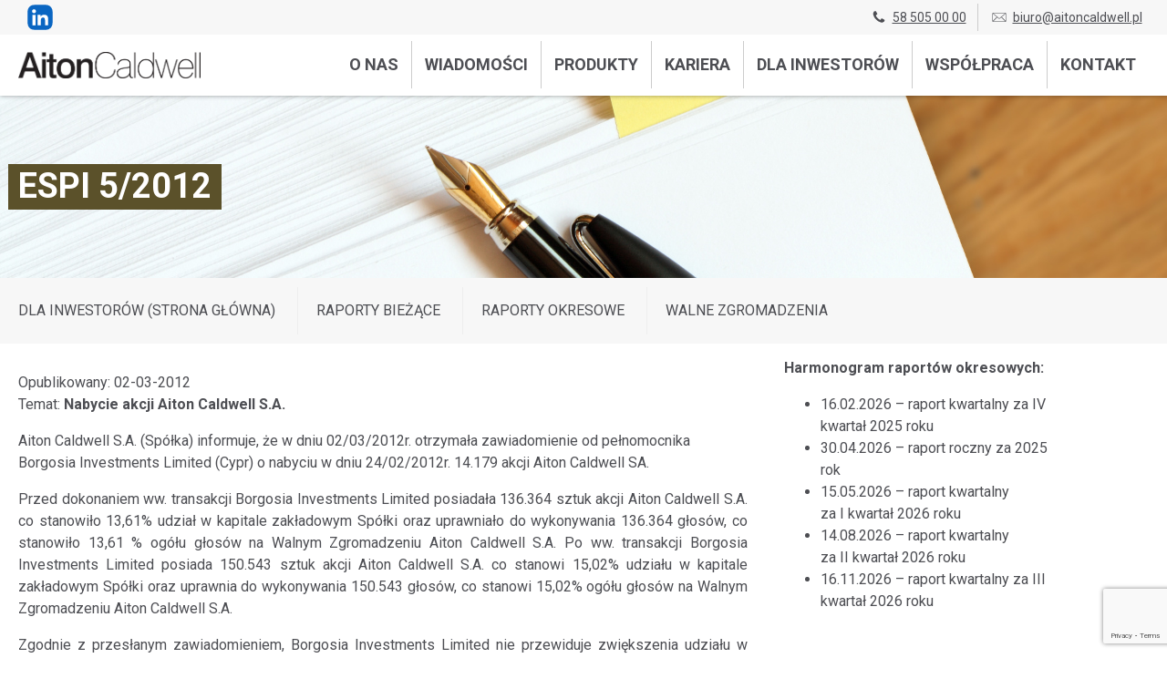

--- FILE ---
content_type: text/html; charset=UTF-8
request_url: https://www.aitoncaldwell.pl/dla-inwestorow/espi-5-2012/
body_size: 63494
content:
<!DOCTYPE html>
<!--[if lt IE 7 ]> <html class="no-js ie ie6 lt-ie9 lt-ie8 lt-ie7 theme-ac" lang="pl-PL"><![endif]-->
<!--[if IE 7 ]> <html class="no-js ie ie7 lt-ie9 lt-ie8 theme-ac" lang="pl-PL"><![endif]-->
<!--[if IE 8 ]> <html class="no-js ie ie8 lt-ie9 theme-ac" lang="pl-PL"><![endif]-->
<!--[if IE 9 ]> <html class="no-js media-queries ie ie9 theme-ac" lang="pl-PL"><![endif]-->
<!--[if gt IE 9 ]> <html class="no-js media-queries ie gt-ie9 theme-ac" lang="pl-PL"><![endif]-->
<!--[if !(IE)]><!--> <html class="no-js media-queries theme-ac" lang="pl-PL"><!--<![endif]-->
<head>
<meta charset="utf-8">
<meta http-equiv="content-type" content="text/html; charset=utf-8">
<meta name="viewport" content="width=device-width,initial-scale=1">
<title>ESPI 5/2012 - Aiton Caldwell SA</title>
<!--<link rel="preconnect" href="https://ajax.googleapis.com" crossorigin >-->
<link rel="preconnect" href="https://cdn.jsdelivr.net" crossorigin/>
<link rel="preconnect" href="https://fonts.googleapis.com" crossorigin>
<link rel="preconnect" href="https://fonts.gstatic.com" crossorigin>
<link rel="preconnect" href="https://www.googletagmanager.com" crossorigin>
<link rel="preconnect" href="https://www.salesmanago.pl" crossorigin>
<link rel="apple-touch-icon" sizes="180x180" href="/favicons/apple-touch-icon.png">
<link rel="icon" type="image/png" sizes="32x32" href="/favicons/favicon-32x32.png">
<link rel="icon" type="image/png" sizes="16x16" href="/favicons/favicon-16x16.png">
<link rel="manifest" href="/favicons/site.webmanifest">
<link rel="mask-icon" href="/favicons/safari-pinned-tab.svg" color="#b42762">
<link rel="shortcut icon" href="/favicons/favicon.ico">
<meta name="msapplication-TileColor" content="#000000">
<meta name="msapplication-config" content="/favicons/browserconfig.xml">
<meta name="theme-color" content="#ffffff">
<meta name="apple-mobile-web-app-title" content="www.aitoncaldwell.pl">
<meta name="application-name" content="www.aitoncaldwell.pl">
<meta name="msapplication-TileColor" content="#2b5797">
<meta name="theme-color" content="#ffffff">
<link rel="preload" as="style" href="https://fonts.googleapis.com/css2?family=Roboto:ital,wght@0,400;0,700;1,400&display=swap" />
<link rel="stylesheet"
href="https://fonts.googleapis.com/css2?family=Roboto:ital,wght@0,400;0,700;1,400&display=swap"
media="print" onload="this.media='all'" />
<noscript>
<link rel="stylesheet"
href="https://fonts.googleapis.com/css2?family=Roboto:ital,wght@0,400;0,700;1,400&display=swap" />
</noscript>
<link rel="stylesheet" href="https://cdn.jsdelivr.net/npm/glightbox/dist/css/glightbox.min.css" />
<script src="https://cdn.jsdelivr.net/gh/mcstudios/glightbox/dist/js/glightbox.min.js"></script>
<meta name='robots' content='index, follow, max-image-preview:large, max-snippet:-1, max-video-preview:-1' />
<style>img:is([sizes="auto" i], [sizes^="auto," i]) { contain-intrinsic-size: 3000px 1500px }</style>
<!-- This site is optimized with the Yoast SEO plugin v26.4 - https://yoast.com/wordpress/plugins/seo/ -->
<link rel="canonical" href="https://www.aitoncaldwell.pl/dla-inwestorow/espi-5-2012/" />
<meta property="og:locale" content="pl_PL" />
<meta property="og:type" content="article" />
<meta property="og:title" content="ESPI 5/2012 - Aiton Caldwell SA" />
<meta property="og:description" content="Opublikowany: 02-03-2012 Temat: Nabycie akcji Aiton Caldwell S.A. Aiton Caldwell S.A. (Sp&oacute;łka) informuje, że w dniu 02/03/2012r. otrzymała zawiadomienie od pełnomocnika Borgosia Investments Limited (Cypr) o nabyciu w dniu 24/02/2012r. 14.179 akcji Aiton Caldwell SA. Przed dokonaniem ww. transakcji Borgosia Investments Limited posiadała 136.364 sztuk akcji Aiton Caldwell S.A. co stanowiło 13,61% udział w kapitale [&hellip;]" />
<meta property="og:url" content="https://www.aitoncaldwell.pl/dla-inwestorow/espi-5-2012/" />
<meta property="og:site_name" content="Aiton Caldwell SA" />
<meta property="article:modified_time" content="2015-11-23T11:38:55+00:00" />
<meta property="og:image" content="https://www.aitoncaldwell.pl/wp-content/uploads/2015/10/Banner_dla_inwestorow_raport_biezacy-2.jpg" />
<meta property="og:image:width" content="1920" />
<meta property="og:image:height" content="400" />
<meta property="og:image:type" content="image/jpeg" />
<meta name="twitter:card" content="summary_large_image" />
<meta name="twitter:label1" content="Szacowany czas czytania" />
<meta name="twitter:data1" content="1 minuta" />
<script type="application/ld+json" class="yoast-schema-graph">{"@context":"https://schema.org","@graph":[{"@type":"WebPage","@id":"https://www.aitoncaldwell.pl/dla-inwestorow/espi-5-2012/","url":"https://www.aitoncaldwell.pl/dla-inwestorow/espi-5-2012/","name":"ESPI 5/2012 - Aiton Caldwell SA","isPartOf":{"@id":"https://www.aitoncaldwell.pl/#website"},"primaryImageOfPage":{"@id":"https://www.aitoncaldwell.pl/dla-inwestorow/espi-5-2012/#primaryimage"},"image":{"@id":"https://www.aitoncaldwell.pl/dla-inwestorow/espi-5-2012/#primaryimage"},"thumbnailUrl":"https://www.aitoncaldwell.pl/wp-content/uploads/2015/10/Banner_dla_inwestorow_raport_biezacy-2.jpg","datePublished":"2012-03-28T11:50:27+00:00","dateModified":"2015-11-23T11:38:55+00:00","breadcrumb":{"@id":"https://www.aitoncaldwell.pl/dla-inwestorow/espi-5-2012/#breadcrumb"},"inLanguage":"pl-PL","potentialAction":[{"@type":"ReadAction","target":["https://www.aitoncaldwell.pl/dla-inwestorow/espi-5-2012/"]}]},{"@type":"ImageObject","inLanguage":"pl-PL","@id":"https://www.aitoncaldwell.pl/dla-inwestorow/espi-5-2012/#primaryimage","url":"https://www.aitoncaldwell.pl/wp-content/uploads/2015/10/Banner_dla_inwestorow_raport_biezacy-2.jpg","contentUrl":"https://www.aitoncaldwell.pl/wp-content/uploads/2015/10/Banner_dla_inwestorow_raport_biezacy-2.jpg","width":1920,"height":400},{"@type":"BreadcrumbList","@id":"https://www.aitoncaldwell.pl/dla-inwestorow/espi-5-2012/#breadcrumb","itemListElement":[{"@type":"ListItem","position":1,"name":"Strona główna","item":"https://www.aitoncaldwell.pl/"},{"@type":"ListItem","position":2,"name":"Relacje inwestorskie","item":"https://www.aitoncaldwell.pl/dla-inwestorow/"},{"@type":"ListItem","position":3,"name":"ESPI 5/2012"}]},{"@type":"WebSite","@id":"https://www.aitoncaldwell.pl/#website","url":"https://www.aitoncaldwell.pl/","name":"Aiton Caldwell SA","description":"","potentialAction":[{"@type":"SearchAction","target":{"@type":"EntryPoint","urlTemplate":"https://www.aitoncaldwell.pl/?s={search_term_string}"},"query-input":{"@type":"PropertyValueSpecification","valueRequired":true,"valueName":"search_term_string"}}],"inLanguage":"pl-PL"}]}</script>
<!-- / Yoast SEO plugin. -->
<link rel='dns-prefetch' href='//cdn.jsdelivr.net' />
<link rel="alternate" type="application/rss+xml" title="Aiton Caldwell SA &raquo; ESPI 5/2012 Kanał z komentarzami" href="https://www.aitoncaldwell.pl/dla-inwestorow/espi-5-2012/feed/" />
<!-- <link rel='stylesheet' id='fcn_css-css' href='https://www.aitoncaldwell.pl/wp-content/plugins/ac_plugin/dist/app.min.css' type='text/css' media='all' /> -->
<link rel="stylesheet" type="text/css" href="//www.aitoncaldwell.pl/wp-content/cache/wpfc-minified/zagh8y3/e1698.css" media="all"/>
<style id='classic-theme-styles-inline-css' type='text/css'>
/*! This file is auto-generated */
.wp-block-button__link{color:#fff;background-color:#32373c;border-radius:9999px;box-shadow:none;text-decoration:none;padding:calc(.667em + 2px) calc(1.333em + 2px);font-size:1.125em}.wp-block-file__button{background:#32373c;color:#fff;text-decoration:none}
</style>
<style id='global-styles-inline-css' type='text/css'>
:root{--wp--preset--aspect-ratio--square: 1;--wp--preset--aspect-ratio--4-3: 4/3;--wp--preset--aspect-ratio--3-4: 3/4;--wp--preset--aspect-ratio--3-2: 3/2;--wp--preset--aspect-ratio--2-3: 2/3;--wp--preset--aspect-ratio--16-9: 16/9;--wp--preset--aspect-ratio--9-16: 9/16;--wp--preset--color--black: #000000;--wp--preset--color--cyan-bluish-gray: #abb8c3;--wp--preset--color--white: #ffffff;--wp--preset--color--pale-pink: #f78da7;--wp--preset--color--vivid-red: #cf2e2e;--wp--preset--color--luminous-vivid-orange: #ff6900;--wp--preset--color--luminous-vivid-amber: #fcb900;--wp--preset--color--light-green-cyan: #7bdcb5;--wp--preset--color--vivid-green-cyan: #00d084;--wp--preset--color--pale-cyan-blue: #8ed1fc;--wp--preset--color--vivid-cyan-blue: #0693e3;--wp--preset--color--vivid-purple: #9b51e0;--wp--preset--gradient--vivid-cyan-blue-to-vivid-purple: linear-gradient(135deg,rgba(6,147,227,1) 0%,rgb(155,81,224) 100%);--wp--preset--gradient--light-green-cyan-to-vivid-green-cyan: linear-gradient(135deg,rgb(122,220,180) 0%,rgb(0,208,130) 100%);--wp--preset--gradient--luminous-vivid-amber-to-luminous-vivid-orange: linear-gradient(135deg,rgba(252,185,0,1) 0%,rgba(255,105,0,1) 100%);--wp--preset--gradient--luminous-vivid-orange-to-vivid-red: linear-gradient(135deg,rgba(255,105,0,1) 0%,rgb(207,46,46) 100%);--wp--preset--gradient--very-light-gray-to-cyan-bluish-gray: linear-gradient(135deg,rgb(238,238,238) 0%,rgb(169,184,195) 100%);--wp--preset--gradient--cool-to-warm-spectrum: linear-gradient(135deg,rgb(74,234,220) 0%,rgb(151,120,209) 20%,rgb(207,42,186) 40%,rgb(238,44,130) 60%,rgb(251,105,98) 80%,rgb(254,248,76) 100%);--wp--preset--gradient--blush-light-purple: linear-gradient(135deg,rgb(255,206,236) 0%,rgb(152,150,240) 100%);--wp--preset--gradient--blush-bordeaux: linear-gradient(135deg,rgb(254,205,165) 0%,rgb(254,45,45) 50%,rgb(107,0,62) 100%);--wp--preset--gradient--luminous-dusk: linear-gradient(135deg,rgb(255,203,112) 0%,rgb(199,81,192) 50%,rgb(65,88,208) 100%);--wp--preset--gradient--pale-ocean: linear-gradient(135deg,rgb(255,245,203) 0%,rgb(182,227,212) 50%,rgb(51,167,181) 100%);--wp--preset--gradient--electric-grass: linear-gradient(135deg,rgb(202,248,128) 0%,rgb(113,206,126) 100%);--wp--preset--gradient--midnight: linear-gradient(135deg,rgb(2,3,129) 0%,rgb(40,116,252) 100%);--wp--preset--font-size--small: 13px;--wp--preset--font-size--medium: 20px;--wp--preset--font-size--large: 36px;--wp--preset--font-size--x-large: 42px;--wp--preset--spacing--20: 0.44rem;--wp--preset--spacing--30: 0.67rem;--wp--preset--spacing--40: 1rem;--wp--preset--spacing--50: 1.5rem;--wp--preset--spacing--60: 2.25rem;--wp--preset--spacing--70: 3.38rem;--wp--preset--spacing--80: 5.06rem;--wp--preset--shadow--natural: 6px 6px 9px rgba(0, 0, 0, 0.2);--wp--preset--shadow--deep: 12px 12px 50px rgba(0, 0, 0, 0.4);--wp--preset--shadow--sharp: 6px 6px 0px rgba(0, 0, 0, 0.2);--wp--preset--shadow--outlined: 6px 6px 0px -3px rgba(255, 255, 255, 1), 6px 6px rgba(0, 0, 0, 1);--wp--preset--shadow--crisp: 6px 6px 0px rgba(0, 0, 0, 1);}:where(.is-layout-flex){gap: 0.5em;}:where(.is-layout-grid){gap: 0.5em;}body .is-layout-flex{display: flex;}.is-layout-flex{flex-wrap: wrap;align-items: center;}.is-layout-flex > :is(*, div){margin: 0;}body .is-layout-grid{display: grid;}.is-layout-grid > :is(*, div){margin: 0;}:where(.wp-block-columns.is-layout-flex){gap: 2em;}:where(.wp-block-columns.is-layout-grid){gap: 2em;}:where(.wp-block-post-template.is-layout-flex){gap: 1.25em;}:where(.wp-block-post-template.is-layout-grid){gap: 1.25em;}.has-black-color{color: var(--wp--preset--color--black) !important;}.has-cyan-bluish-gray-color{color: var(--wp--preset--color--cyan-bluish-gray) !important;}.has-white-color{color: var(--wp--preset--color--white) !important;}.has-pale-pink-color{color: var(--wp--preset--color--pale-pink) !important;}.has-vivid-red-color{color: var(--wp--preset--color--vivid-red) !important;}.has-luminous-vivid-orange-color{color: var(--wp--preset--color--luminous-vivid-orange) !important;}.has-luminous-vivid-amber-color{color: var(--wp--preset--color--luminous-vivid-amber) !important;}.has-light-green-cyan-color{color: var(--wp--preset--color--light-green-cyan) !important;}.has-vivid-green-cyan-color{color: var(--wp--preset--color--vivid-green-cyan) !important;}.has-pale-cyan-blue-color{color: var(--wp--preset--color--pale-cyan-blue) !important;}.has-vivid-cyan-blue-color{color: var(--wp--preset--color--vivid-cyan-blue) !important;}.has-vivid-purple-color{color: var(--wp--preset--color--vivid-purple) !important;}.has-black-background-color{background-color: var(--wp--preset--color--black) !important;}.has-cyan-bluish-gray-background-color{background-color: var(--wp--preset--color--cyan-bluish-gray) !important;}.has-white-background-color{background-color: var(--wp--preset--color--white) !important;}.has-pale-pink-background-color{background-color: var(--wp--preset--color--pale-pink) !important;}.has-vivid-red-background-color{background-color: var(--wp--preset--color--vivid-red) !important;}.has-luminous-vivid-orange-background-color{background-color: var(--wp--preset--color--luminous-vivid-orange) !important;}.has-luminous-vivid-amber-background-color{background-color: var(--wp--preset--color--luminous-vivid-amber) !important;}.has-light-green-cyan-background-color{background-color: var(--wp--preset--color--light-green-cyan) !important;}.has-vivid-green-cyan-background-color{background-color: var(--wp--preset--color--vivid-green-cyan) !important;}.has-pale-cyan-blue-background-color{background-color: var(--wp--preset--color--pale-cyan-blue) !important;}.has-vivid-cyan-blue-background-color{background-color: var(--wp--preset--color--vivid-cyan-blue) !important;}.has-vivid-purple-background-color{background-color: var(--wp--preset--color--vivid-purple) !important;}.has-black-border-color{border-color: var(--wp--preset--color--black) !important;}.has-cyan-bluish-gray-border-color{border-color: var(--wp--preset--color--cyan-bluish-gray) !important;}.has-white-border-color{border-color: var(--wp--preset--color--white) !important;}.has-pale-pink-border-color{border-color: var(--wp--preset--color--pale-pink) !important;}.has-vivid-red-border-color{border-color: var(--wp--preset--color--vivid-red) !important;}.has-luminous-vivid-orange-border-color{border-color: var(--wp--preset--color--luminous-vivid-orange) !important;}.has-luminous-vivid-amber-border-color{border-color: var(--wp--preset--color--luminous-vivid-amber) !important;}.has-light-green-cyan-border-color{border-color: var(--wp--preset--color--light-green-cyan) !important;}.has-vivid-green-cyan-border-color{border-color: var(--wp--preset--color--vivid-green-cyan) !important;}.has-pale-cyan-blue-border-color{border-color: var(--wp--preset--color--pale-cyan-blue) !important;}.has-vivid-cyan-blue-border-color{border-color: var(--wp--preset--color--vivid-cyan-blue) !important;}.has-vivid-purple-border-color{border-color: var(--wp--preset--color--vivid-purple) !important;}.has-vivid-cyan-blue-to-vivid-purple-gradient-background{background: var(--wp--preset--gradient--vivid-cyan-blue-to-vivid-purple) !important;}.has-light-green-cyan-to-vivid-green-cyan-gradient-background{background: var(--wp--preset--gradient--light-green-cyan-to-vivid-green-cyan) !important;}.has-luminous-vivid-amber-to-luminous-vivid-orange-gradient-background{background: var(--wp--preset--gradient--luminous-vivid-amber-to-luminous-vivid-orange) !important;}.has-luminous-vivid-orange-to-vivid-red-gradient-background{background: var(--wp--preset--gradient--luminous-vivid-orange-to-vivid-red) !important;}.has-very-light-gray-to-cyan-bluish-gray-gradient-background{background: var(--wp--preset--gradient--very-light-gray-to-cyan-bluish-gray) !important;}.has-cool-to-warm-spectrum-gradient-background{background: var(--wp--preset--gradient--cool-to-warm-spectrum) !important;}.has-blush-light-purple-gradient-background{background: var(--wp--preset--gradient--blush-light-purple) !important;}.has-blush-bordeaux-gradient-background{background: var(--wp--preset--gradient--blush-bordeaux) !important;}.has-luminous-dusk-gradient-background{background: var(--wp--preset--gradient--luminous-dusk) !important;}.has-pale-ocean-gradient-background{background: var(--wp--preset--gradient--pale-ocean) !important;}.has-electric-grass-gradient-background{background: var(--wp--preset--gradient--electric-grass) !important;}.has-midnight-gradient-background{background: var(--wp--preset--gradient--midnight) !important;}.has-small-font-size{font-size: var(--wp--preset--font-size--small) !important;}.has-medium-font-size{font-size: var(--wp--preset--font-size--medium) !important;}.has-large-font-size{font-size: var(--wp--preset--font-size--large) !important;}.has-x-large-font-size{font-size: var(--wp--preset--font-size--x-large) !important;}
:where(.wp-block-post-template.is-layout-flex){gap: 1.25em;}:where(.wp-block-post-template.is-layout-grid){gap: 1.25em;}
:where(.wp-block-columns.is-layout-flex){gap: 2em;}:where(.wp-block-columns.is-layout-grid){gap: 2em;}
:root :where(.wp-block-pullquote){font-size: 1.5em;line-height: 1.6;}
</style>
<!-- <link rel='stylesheet' id='contact-form-7-css' href='https://www.aitoncaldwell.pl/wp-content/plugins/contact-form-7/includes/css/styles.css' type='text/css' media='all' /> -->
<!-- <link rel='stylesheet' id='contact-form-7-email-spam-blocker-css' href='https://www.aitoncaldwell.pl/wp-content/plugins/wp-contact-form7-email-spam-blocker/public/css/contact-form-7-email-spam-blocker-public.css' type='text/css' media='all' /> -->
<!-- <link rel='stylesheet' id='wp-pagenavi-css' href='https://www.aitoncaldwell.pl/wp-content/plugins/wp-pagenavi/pagenavi-css.css' type='text/css' media='all' /> -->
<!-- <link rel='stylesheet' id='main_css-css' href='https://www.aitoncaldwell.pl/wp-content/themes/ac-base/dist/app.min.css' type='text/css' media='all' /> -->
<link rel="stylesheet" type="text/css" href="//www.aitoncaldwell.pl/wp-content/cache/wpfc-minified/f2znm2a0/e1698.css" media="all"/>
<link rel='stylesheet' id='choices_css-css' href='https://cdn.jsdelivr.net/npm/choices.js/public/assets/styles/choices.min.css' type='text/css' media='all' />
<!-- <link rel='stylesheet' id='mmenu-light_css-css' href='https://www.aitoncaldwell.pl/wp-content/themes/ac-base/dist/mmenu-light-3.0.7/dist/mmenu-light.css' type='text/css' media='all' /> -->
<link rel="stylesheet" type="text/css" href="//www.aitoncaldwell.pl/wp-content/cache/wpfc-minified/2y4ebbpd/e1698.css" media="all"/>
<script type="text/javascript" src="https://cdn.jsdelivr.net/npm/jquery@2.2.4/dist/jquery.min.js" id="jquery-js"></script>
<script src='//www.aitoncaldwell.pl/wp-content/cache/wpfc-minified/eu3sj5vo/e1698.js' type="text/javascript"></script>
<!-- <script type="text/javascript" defer="defer" src="https://www.aitoncaldwell.pl/wp-content/plugins/wp-contact-form7-email-spam-blocker/public/js/contact-form-7-email-spam-blocker-public.js" id="contact-form-7-email-spam-blocker-js"></script> -->
<link rel="https://api.w.org/" href="https://www.aitoncaldwell.pl/wp-json/" /><link rel='shortlink' href='https://www.aitoncaldwell.pl/?p=805' />
<link rel="alternate" title="oEmbed (JSON)" type="application/json+oembed" href="https://www.aitoncaldwell.pl/wp-json/oembed/1.0/embed?url=https%3A%2F%2Fwww.aitoncaldwell.pl%2Fdla-inwestorow%2Fespi-5-2012%2F" />
<link rel="alternate" title="oEmbed (XML)" type="text/xml+oembed" href="https://www.aitoncaldwell.pl/wp-json/oembed/1.0/embed?url=https%3A%2F%2Fwww.aitoncaldwell.pl%2Fdla-inwestorow%2Fespi-5-2012%2F&#038;format=xml" />
<style type="text/css" id="custom-background-css">
body.custom-background { background-color: #ffffff; }
</style>
<style type="text/css" id="wp-custom-css">
.site-header nav ul.menu li a {
text-transform: uppercase;
text-decoration: none;
line-height: 5.2rem;
display: inline-block;
padding: 0 1.6rem;
font-size: 2.0rem;
font-weight: bold;
}
@media (max-width: 479px) {
aside#sidebar {
padding: 2rem;
background: #f7f7f7;
margin-top: 2rem
}
}
.stuck {
z-index: 100;
}
@media (min-width: 384px) {
#o-spolce .container article > div > .column:first-child {
text-align: right;
}
}
@media (max-width: 640px) {
img.wp-image-3093 {
width: 12px;
}
}		</style>
<style id="kirki-inline-styles"></style>
<!-- Google Tag Manager -->
<script>(function(w,d,s,l,i){w[l]=w[l]||[];w[l].push({'gtm.start':
new Date().getTime(),event:'gtm.js'});var f=d.getElementsByTagName(s)[0],
j=d.createElement(s),dl=l!='dataLayer'?'&l='+l:'';j.async=true;j.src=
'https://www.googletagmanager.com/gtm.js?id='+i+dl;f.parentNode.insertBefore(j,f);
})(window,document,'script','dataLayer','GTM-MVGDK4');</script>
<!-- End Google Tag Manager -->
<meta name="google-site-verification" content="ahQMzgajxohaRDAw2wXzXG2GPS5iEt0P0fXteq_ZgBE" />
</head><body class="wp-singular dla_inwestorow-template-default single single-dla_inwestorow postid-805 custom-background wp-theme-ibex_basetheme4 wp-child-theme-ac-base" id="body">
<a class="screen-reader-shortcut" href="#navigation">Przejdź do menu nawigacji</a>
<a class="screen-reader-shortcut" href="#document-wrapper">Przejdź do treści aktualnej strony</a>
<noscript><iframe src="//www.googletagmanager.com/ns.html?id=GTM-NS5NN8"
height="0" width="0" style="display:none;visibility:hidden"></iframe></noscript>
<script>(function(w,d,s,l,i){w[l]=w[l]||[];w[l].push({'gtm.start':
new Date().getTime(),event:'gtm.js'});var f=d.getElementsByTagName(s)[0],
j=d.createElement(s),dl=l!='dataLayer'?'&l='+l:'';j.async=true;j.src=
'//www.googletagmanager.com/gtm.js?id='+i+dl;f.parentNode.insertBefore(j,f);
})(window,document,'script','dataLayer','GTM-NS5NN8');</script>
<!-- Google Tag Manager (noscript) --><noscript><iframe src="https://www.googletagmanager.com/ns.html?id=GTM-MVGDK4"
height="0" width="0" style="display:none;visibility:hidden"></iframe></noscript><!-- End Google Tag Manager (noscript) -->
<!-- Google Tag Manager init -->
<script type="text/javascript">
var ibex_gtm_datalayer_name = "dataLayer";
var dataLayer = dataLayer || [];
var ibex_pagedata = {"ibex.postTitleRaw":"ESPI 5\/2012","ibex.postTitle":"ESPI 5\/2012","ibex.postType":"dla_inwestorow","ibex.postType2":"single-dla_inwestorow"};
dataLayer.push(ibex_pagedata);
</script>
<div class="contact-us-bar">
<div class="container">
<div class="level">
<div class="level-left">
<div class="level-item">
<div class="social-links">
<a class="icon" href="https://www.linkedin.com/company/2278703/"><svg fill="currentColor" class="svg-icon"><use xlink:href="#icon-linkedin"/></svg></a>                                                                                                                                                            </div>
</div>
</div>
<div class="level-right">
<div class="level-item">
<div class="menu-hide-on-mobile" style="">
<div id="pre-top-menu" class="menu-najwyzsze-menu-container"><ul id="menu-najwyzsze-menu" class="pre-menu"><li  class="cta menu-item menu-item-type-custom menu-item-object-custom"><a href="tel:585050000" style="cursor: pointer;"><svg><use xmlns:xlink="http://www.w3.org/1999/xlink" xlink:href="#icon-call-phone"></use></svg>58 505 00 00</a></li><li  class="cta menu-item menu-item-type-custom menu-item-object-custom"><a href="mailto:biuro@aitoncaldwell.pl" style="cursor: pointer;"><svg><use xmlns:xlink="http://www.w3.org/1999/xlink" xlink:href="#icon-email"></use></svg>biuro@aitoncaldwell.pl</a></li></ul></div>                                    </div>
<div class="hidden-always menu-show-on-mobile" style="">
<div id="pre-mobile-top-menu" class="menu-szare-menu-mobilne-container"><ul id="menu-szare-menu-mobilne" class="pre-menu"><li  class="cta menu-item menu-item-type-custom menu-item-object-custom"><a href="tel:585050000" style="cursor: pointer;"><svg><use xmlns:xlink="http://www.w3.org/1999/xlink" xlink:href="#icon-call-phone"></use></svg>58 505 00 00</a></li><li  class="cta menu-item menu-item-type-custom menu-item-object-custom"><a href="mailto:biuro@aitoncaldwell.pl" style="cursor: pointer;"><svg><use xmlns:xlink="http://www.w3.org/1999/xlink" xlink:href="#icon-email"></use></svg>biuro@aitoncaldwell.pl</a></li></ul></div>                                    </div>
</div>
</div>
</div>
</div>
</div>
<svg xmlns="http://www.w3.org/2000/svg" width="0px" height="0px" style="display:none;">
<defs>
<symbol id="icon-24h"  width="100%" height="100%" viewBox="-12.773 -5 65 60" preserveAspectRatio="xMidYMid">
<g>
<path fill="currentColor" d="M40.863,29.566C40.863,40.835,31.696,50,20.432,50C9.166,50,0,40.835,0,29.566
c0-9.952,7.155-18.252,16.593-20.055V7.217c-1.855-0.161-3.31-1.698-3.31-3.592C13.283,1.621,14.902,0,16.905,0h7.878
c2,0,3.624,1.624,3.624,3.625c0,1.894-1.457,3.431-3.31,3.592v2.48c2.438,0.573,4.755,1.582,6.833,2.999l3.139-3.141l2.53,9.688
l-9.689-2.524l2.196-2.198c-2.874-1.847-6.23-2.86-9.679-2.86c-9.874,0-17.91,8.033-17.91,17.907
c0,9.877,8.036,17.912,17.91,17.912c9.872,0,17.91-8.034,17.91-17.912L40.863,29.566L40.863,29.566z M15.347,29.757
c-1.719,1.209-2.896,2.254-3.514,3.139c-0.625,0.879-0.938,1.937-0.938,3.17v0.004H20.1v-2.334H14.19l0.007-0.02
c0.449-0.622,1.277-1.321,2.493-2.09c1.311-0.84,2.207-1.594,2.687-2.264c0.478-0.676,0.718-1.523,0.718-2.546
c0-1.248-0.421-2.267-1.256-3.053c-0.851-0.791-1.934-1.186-3.264-1.186c-1.426,0-2.546,0.43-3.355,1.286
c-0.81,0.859-1.191,2.016-1.152,3.484h2.602c-0.023-0.79,0.135-1.408,0.472-1.864c0.339-0.456,0.813-0.684,1.417-0.684
c0.563,0,1.026,0.184,1.365,0.55c0.349,0.361,0.521,0.841,0.521,1.438c0,0.551-0.16,1.047-0.469,1.495
C16.664,28.726,16.122,29.221,15.347,29.757z M26.229,36.069v-2.973h-5.341v-1.147v-1.146l4.984-8.232h1.482h1.476v8.416h1.523
v2.108H28.83v2.974H26.229L26.229,36.069z M26.229,30.989v-5.623l-3.273,5.438l-0.108,0.185H26.229z M21.256,13.732h-1.259v2.528
h1.259V13.732z M21.256,42.382h-1.259v2.528h1.259V42.382z M36.213,29.951v-1.26h-2.528v1.26H36.213z M7.565,29.951v-1.26H5.037
v1.26H7.565z"/>
</g>
</symbol>
<symbol id="icon-noname"  width="100%" height="100%" viewBox="-4.999 -7.075 60 60" preserveAspectRatio="xMidYMid">
<g>
<path fill="currentColor" d="M35.138,12.086h4.382L33.021,0.941c-0.521-0.903-1.682-1.213-2.584-0.68
c-0.903,0.525-1.213,1.686-0.679,2.588L35.138,12.086z"/>
<path fill="currentColor" d="M20.263,2.85c0.523-0.902,0.226-2.063-0.677-2.588c-0.903-0.521-2.063-0.224-2.587,0.68l-6.497,11.156h4.382
L20.263,2.85z"/>
<path fill="currentColor" d="M46.777,15.507H3.213C1.437,15.507,0,16.942,0,18.719v3.563c0,1.772,1.437,3.213,3.213,3.213h1.005
l3.101,16.802c0.389,1.98,2.197,3.553,4.075,3.553h1.231h8.089c0.821,0,1.889,0,2.977,0l0,0h0.985h0.985l0,0
c1.087,0,2.155,0,2.977,0h8.089h1.23c1.88,0,3.687-1.572,4.076-3.553l3.122-16.813h1.63c1.776,0,3.214-1.437,3.214-3.212v-3.564
C49.99,16.942,48.554,15.507,46.777,15.507z M17.737,32.297v7.249c0,1.035-0.842,1.817-1.817,1.817
c-1.037,0-1.816-0.843-1.816-1.817v-3.039v-7.123c0-1.036,0.842-1.818,1.816-1.818c1.038,0,1.817,0.843,1.817,1.818V32.297z
M23.568,32.297v7.249c0,1.035-0.841,1.817-1.816,1.817c-1.038,0-1.818-0.843-1.818-1.817v-3.039v-7.123
c0-1.036,0.842-1.818,1.818-1.818c0.975,0,1.816,0.843,1.816,1.818V32.297z M29.429,36.507v3.039c0,0.975-0.78,1.817-1.816,1.817
c-0.975,0-1.818-0.782-1.818-1.817v-7.249v-2.913c0-0.976,0.843-1.818,1.818-1.818s1.816,0.782,1.816,1.818V36.507z M35.258,36.507
v3.039c0,0.975-0.778,1.817-1.816,1.817c-0.975,0-1.815-0.782-1.815-1.817v-7.249v-2.913c0-0.976,0.778-1.818,1.815-1.818
c0.975,0,1.816,0.782,1.816,1.818V36.507z"/>
</g>
</symbol>
<symbol id="icon-platnosci"  width="100%" height="100%" viewBox="-5.09 -5.545 65 60" preserveAspectRatio="xMidYMid">
<g>
<path fill="currentColor" d="M15.071,24.587h-6.62c-0.489,0-0.886,0.396-0.886,0.886c0,0.489,0.396,0.887,0.886,0.887h6.62
c0.489,0,0.887-0.397,0.887-0.887C15.958,24.982,15.561,24.587,15.071,24.587z"/>
<path fill="currentColor" d="M16.017,7.565h-5.674c-1.531,0-2.777,1.246-2.777,2.777v3.782c0,1.531,1.246,2.777,2.777,2.777h5.674
c1.531,0,2.777-1.246,2.777-2.777v-3.782C18.794,8.812,17.548,7.565,16.017,7.565z M9.338,14.125v-3.782
c0-0.554,0.451-1.005,1.005-1.005h1.951v5.793h-1.951C9.789,15.131,9.338,14.68,9.338,14.125z M17.021,14.125
c0,0.555-0.45,1.006-1.005,1.006h-1.95V9.338h1.95c0.555,0,1.005,0.451,1.005,1.005V14.125z"/>
<path fill="currentColor" d="M42.494,7.565h-3.782c-2.574,0-4.67,2.094-4.67,4.669c0,2.574,2.096,4.668,4.67,4.668h3.782
c2.575,0,4.669-2.094,4.669-4.668C47.163,9.659,45.069,7.565,42.494,7.565z M42.494,15.131h-3.782c-1.597,0-2.896-1.301-2.896-2.896
c0-1.598,1.3-2.896,2.896-2.896h3.782c1.597,0,2.896,1.299,2.896,2.896C45.391,13.83,44.091,15.131,42.494,15.131z"/>
<path fill="currentColor" d="M50.06,0H4.67C2.095,0,0,2.094,0,4.67v26.477c0,2.574,2.095,4.669,4.67,4.669h20.014
c1.559,5.297,5.1,10.875,12.237,14.106C37.036,49.974,37.161,50,37.287,50H37.3c0.126,0,0.25-0.026,0.365-0.078
c7.138-3.231,10.679-8.81,12.238-14.106h0.155c2.575,0,4.67-2.095,4.67-4.669V4.67C54.729,2.094,52.634,0,50.06,0L50.06,0z
M37.294,48.14c-6.738-3.189-9.604-8.56-10.824-12.537c-1.311-4.277-1.192-8.383-0.743-10.564c0.855,0.052,2.326,0.082,4.02-0.13
c3.148-0.395,5.735-1.473,7.548-3.135c1.812,1.662,4.398,2.74,7.547,3.135c1.694,0.212,3.164,0.182,4.02,0.13
c0.449,2.182,0.568,6.287-0.743,10.564C46.897,39.58,44.031,44.95,37.294,48.14L37.294,48.14z M52.955,31.146
c0,1.496-1.141,2.73-2.597,2.881c0.928-4.277,0.639-8.162,0.027-10.19c-0.125-0.413-0.53-0.677-0.958-0.624
c-0.078,0.01-7.743,0.902-11.466-3.285c-0.177-0.197-0.425-0.293-0.668-0.297c-0.252,0.002-0.492,0.1-0.669,0.297
c-3.723,4.188-11.389,3.295-11.465,3.285c-0.428-0.055-0.834,0.209-0.959,0.624c-0.068,0.228-0.133,0.478-0.192,0.75h-5.155
c-0.489,0-0.887,0.396-0.887,0.886c0,0.489,0.397,0.887,0.887,0.887h4.884c-0.062,0.618-0.099,1.292-0.104,2.01H8.451
c-0.489,0-0.886,0.397-0.886,0.886c0,0.49,0.396,0.887,0.886,0.887h15.234c0.078,1.23,0.251,2.546,0.546,3.901H4.67
c-1.598,0-2.896-1.3-2.896-2.896V4.67c0-1.598,1.299-2.897,2.896-2.897h45.39c1.597,0,2.896,1.3,2.896,2.897V31.146z"/>
<path fill="currentColor" d="M43.759,30.52l-7.884,7.884l-4.102-4.102c-0.347-0.346-0.907-0.346-1.253,0
c-0.347,0.347-0.347,0.908,0,1.254l4.728,4.728c0.173,0.173,0.4,0.261,0.627,0.261s0.454-0.087,0.627-0.261l8.511-8.51
c0.346-0.347,0.346-0.908,0-1.254C44.666,30.174,44.105,30.174,43.759,30.52L43.759,30.52z"/>
</g>
</symbol>
<symbol id="icon-mobile"  width="100%" height="100%"  viewBox="-4.69 -5 60 60" preserveAspectRatio="xMidYMid">
<g>
<path fill="currentColor" d="M35.495,0H14.503c-2.023,0-3.67,1.646-3.67,3.67v42.658c0,2.023,1.646,3.672,3.67,3.672h20.99
c2.024,0,3.672-1.648,3.672-3.672V3.67C39.165,1.646,37.518,0,35.495,0z M12.499,6.666h25v31.668h-25V6.666z M14.503,1.666h20.99
c1.107,0,2.006,0.9,2.006,2.004V5h-25V3.67C12.499,2.566,13.397,1.666,14.503,1.666z M35.495,48.334H14.503
c-1.105,0-2.004-0.9-2.004-2.006V40h25v6.328C37.499,47.434,36.601,48.334,35.495,48.334z"/>
<path fill="currentColor" d="M24.999,40.834c-1.838,0-3.334,1.494-3.334,3.332s1.496,3.334,3.334,3.334s3.334-1.496,3.334-3.334
S26.837,40.834,24.999,40.834z M24.999,45.834c-0.92,0-1.666-0.748-1.666-1.668c0-0.918,0.746-1.666,1.666-1.666
s1.666,0.748,1.666,1.666C26.665,45.086,25.919,45.834,24.999,45.834z"/>
<path fill="currentColor" d="M21.665,4.166h3.334c0.461,0,0.834-0.371,0.834-0.832S25.46,2.5,24.999,2.5h-3.334
c-0.461,0-0.832,0.373-0.832,0.834S21.204,4.166,21.665,4.166z"/>
<path fill="currentColor" d="M27.499,4.166h0.834c0.461,0,0.832-0.371,0.832-0.832S28.794,2.5,28.333,2.5h-0.834
c-0.461,0-0.834,0.373-0.834,0.834S27.038,4.166,27.499,4.166z"/>
<path fill="currentColor" d="M47.175,3.807c-0.324-0.324-0.852-0.324-1.178,0c-0.326,0.326-0.326,0.854,0,1.18
c3.113,3.113,3.113,8.178,0,11.293c-0.326,0.326-0.326,0.852,0,1.178c0.162,0.162,0.377,0.244,0.59,0.244s0.426-0.082,0.588-0.244
C50.938,13.695,50.938,7.57,47.175,3.807z"/>
<path fill="currentColor" d="M43.667,5.703c-0.326-0.324-0.854-0.324-1.18,0c-0.324,0.326-0.324,0.854,0,1.18
c1.031,1.031,1.6,2.404,1.6,3.865s-0.568,2.834-1.6,3.865c-0.324,0.326-0.324,0.852,0,1.178c0.164,0.162,0.377,0.244,0.59,0.244
s0.426-0.082,0.59-0.244c1.346-1.344,2.086-3.137,2.086-5.043S45.013,7.049,43.667,5.703z"/>
<path fill="currentColor" d="M4.001,4.986c0.326-0.326,0.326-0.854,0-1.18s-0.854-0.324-1.18,0c-3.762,3.764-3.762,9.887,0,13.65
c0.164,0.162,0.377,0.244,0.59,0.244s0.428-0.082,0.59-0.244c0.326-0.326,0.326-0.852,0-1.178C0.886,13.166,0.886,8.1,4.001,4.986z"
/>
<path fill="currentColor" d="M7.509,5.475c-0.324-0.326-0.852-0.326-1.178,0c-1.346,1.344-2.086,3.137-2.086,5.043
s0.74,3.697,2.086,5.043c0.162,0.164,0.377,0.244,0.59,0.244s0.426-0.08,0.588-0.244c0.326-0.324,0.326-0.852,0-1.178
c-1.029-1.031-1.598-2.404-1.598-3.865c0-1.463,0.566-2.834,1.598-3.865C7.835,6.328,7.835,5.799,7.509,5.475z"/>
</g>
</symbol>
<symbol id="icon-transport" viewBox="-3 -11.403 65 60" preserveAspectRatio="xMidYMid">
<g>
<path fill="currentColor" d="M17.559,26.955c-1.679,0-3.044,1.367-3.044,3.047s1.365,3.047,3.044,3.047
c1.681,0,3.046-1.367,3.046-3.047S19.239,26.955,17.559,26.955z M17.559,31.104c-0.606,0-1.101-0.494-1.101-1.102
s0.494-1.102,1.101-1.102c0.608,0,1.102,0.494,1.102,1.102S18.167,31.104,17.559,31.104z"/>
<path fill="currentColor" d="M46.588,26.955c-1.68,0-3.046,1.367-3.046,3.047s1.366,3.047,3.046,3.047c1.679,0,3.045-1.367,3.045-3.047
S48.267,26.955,46.588,26.955z M46.588,31.104c-0.608,0-1.102-0.494-1.102-1.102s0.493-1.102,1.102-1.102
c0.607,0,1.102,0.494,1.102,1.102S47.195,31.104,46.588,31.104z"/>
<path fill="currentColor" d="M58.964,25.135v-7.488c0-0.906-0.241-1.797-0.697-2.58L52.775,5.65c-0.915-1.564-2.608-2.539-4.424-2.539
h-6.948c-1.107,0-2.009,0.902-2.009,2.008v17.691h-2.201V3.047c0-1.68-1.367-3.047-3.047-3.047H3.045C1.366,0,0,1.367,0,3.047
v24.881c0,1.68,1.366,3.045,3.045,3.045h7.39c0.477,3.51,3.488,6.221,7.124,6.221c3.638,0,6.65-2.711,7.126-6.221h14.778
c0.477,3.51,3.488,6.221,7.125,6.221c3.636,0,6.648-2.711,7.125-6.221h4.278c1.108,0,2.009-0.9,2.009-2.008v-2.072
C60,26.137,59.582,25.479,58.964,25.135L58.964,25.135z M55.919,24.883c-1.109,0-2.01,0.9-2.01,2.01v2.139h-0.196
c-0.477-3.508-3.489-6.221-7.125-6.221c-2.069,0-3.935,0.879-5.248,2.281v-7.596h8.106c0.571,0,1.109,0.223,1.513,0.627
l1.287,1.287c0.771,0.771,1.797,1.197,2.887,1.197h1.887v4.275H55.919L55.919,24.883z M57.02,17.646v1.016h-1.887
c-0.571,0-1.107-0.223-1.512-0.627l-1.289-1.287c-0.771-0.771-1.795-1.195-2.886-1.195H41.34v-6.35h11.256l3.991,6.842
C56.87,16.531,57.02,17.084,57.02,17.646z M41.403,5.055h6.948c1.126,0,2.177,0.605,2.743,1.576l0.366,0.629H41.34V5.119
C41.34,5.084,41.368,5.055,41.403,5.055L41.403,5.055z M39.395,24.752v4.279h-2.201v-4.279H39.395z M1.943,20.607h2.203v3.174
c0,0.607-0.494,1.102-1.102,1.102H1.943V20.607z M1.943,27.928v-1.1h1.102c1.679,0,3.046-1.367,3.046-3.047v-4.148
c0-0.535-0.436-0.971-0.972-0.971H1.943V3.047c0-0.607,0.494-1.102,1.102-1.102h31.102c0.608,0,1.102,0.494,1.102,1.102v25.984
H24.685c-0.477-3.508-3.488-6.221-7.126-6.221c-3.636,0-6.647,2.713-7.124,6.221h-7.39C2.438,29.031,1.943,28.535,1.943,27.928z
M17.559,35.25c-2.892,0-5.245-2.352-5.249-5.246v-0.002v-0.004c0.003-2.893,2.357-5.246,5.249-5.246
c2.896,0,5.249,2.357,5.249,5.25C22.808,32.896,20.454,35.25,17.559,35.25z M46.588,35.25c-2.894,0-5.248-2.354-5.248-5.248
c0-2.893,2.354-5.25,5.248-5.25s5.248,2.357,5.248,5.25C51.836,32.896,49.481,35.25,46.588,35.25z M58.057,28.965
c0,0.037-0.029,0.066-0.065,0.066h-2.139v-2.139c0-0.035,0.029-0.064,0.066-0.064h2.072c0.036,0,0.065,0.029,0.065,0.064V28.965z"
/>
<path fill="currentColor" d="M27.653,12.313l-3.524,3.523c-0.379,0.381-0.379,0.996,0,1.377c0.189,0.188,0.439,0.283,0.687,0.283
c0.25,0,0.498-0.096,0.688-0.283l5.184-5.186c0.019-0.02,0.037-0.039,0.055-0.061c0.003-0.002,0.006-0.006,0.009-0.01
c0.028-0.033,0.053-0.07,0.075-0.105c0.005-0.008,0.008-0.016,0.013-0.021c0.022-0.037,0.042-0.076,0.059-0.117h0.001l0,0
c0.017-0.043,0.03-0.084,0.041-0.125c0.003-0.01,0.004-0.02,0.007-0.027c0.01-0.043,0.018-0.084,0.021-0.129l0,0
c0.005-0.041,0.005-0.082,0.003-0.125c-0.001-0.01-0.001-0.02-0.002-0.029c-0.003-0.043-0.008-0.084-0.016-0.125v-0.004
c-0.009-0.041-0.021-0.082-0.033-0.121c-0.003-0.006-0.006-0.016-0.01-0.023c-0.028-0.08-0.068-0.154-0.119-0.229
c-0.007-0.006-0.012-0.014-0.019-0.021c-0.025-0.035-0.054-0.07-0.085-0.102l-5.184-5.184c-0.379-0.379-0.994-0.379-1.375,0
c-0.379,0.381-0.379,0.996,0,1.375l3.524,3.525H7.192c-0.537,0-0.973,0.436-0.973,0.971c0,0.537,0.436,0.973,0.973,0.973H27.653z"
/>
</g>
</symbol>
<symbol id="icon-settings"  width="100%" height="100%" viewBox="-7.5 -5 65 60" preserveAspectRatio="xMidYMid">
<g>
<path fill="currentColor" d="M25,12.038c-7.148,0-12.963,5.813-12.963,12.962S17.852,37.964,25,37.964S37.961,32.148,37.961,25
S32.148,12.038,25,12.038z M25,36.11c-6.127,0-11.111-4.982-11.111-11.11c0-6.126,4.984-11.111,11.111-11.111
S36.111,18.874,36.111,25C36.111,31.128,31.127,36.11,25,36.11z"/>
<path fill="currentColor" d="M47.426,19.445h-1.869c-0.477-1.772-1.178-3.467-2.092-5.054l1.319-1.32
c0.487-0.486,0.754-1.133,0.754-1.819c0-0.688-0.267-1.335-0.754-1.821l-4.217-4.216c-0.97-0.972-2.666-0.975-3.64,0l-1.321,1.32
c-1.588-0.915-3.282-1.616-5.051-2.092V2.575C30.556,1.154,29.4,0,27.98,0H22.02c-1.42,0-2.575,1.154-2.575,2.575v1.868
c-1.77,0.476-3.463,1.177-5.052,2.092l-1.321-1.32c-0.973-0.975-2.67-0.972-3.642,0L5.215,9.431
c-0.487,0.486-0.754,1.133-0.754,1.821c0,0.687,0.267,1.333,0.754,1.821l1.319,1.318c-0.914,1.587-1.616,3.281-2.091,5.054H2.574
C1.154,19.445,0,20.601,0,22.019v5.962c0,1.421,1.154,2.576,2.574,2.576h1.869c0.477,1.768,1.177,3.462,2.092,5.051l-1.32,1.321
c-0.486,0.485-0.753,1.133-0.753,1.821c0,0.686,0.267,1.333,0.753,1.821l4.217,4.214c0.971,0.974,2.668,0.974,3.641,0l1.32-1.318
c1.59,0.913,3.283,1.613,5.053,2.092v1.868c0,1.418,1.155,2.573,2.574,2.573h5.961c1.42,0,2.575-1.155,2.575-2.573v-1.868
c1.769-0.479,3.463-1.179,5.052-2.092l1.321,1.318c0.974,0.974,2.669,0.972,3.64,0l4.217-4.214
c0.487-0.486,0.754-1.136,0.754-1.821c0-0.688-0.267-1.333-0.754-1.821l-1.319-1.321c0.913-1.589,1.614-3.283,2.092-5.051h1.869
c1.419,0,2.573-1.155,2.573-2.576v-5.962C50,20.601,48.846,19.445,47.426,19.445z M48.146,27.98c0,0.398-0.323,0.723-0.721,0.723
H44.1l-0.166,0.716c-0.482,2.072-1.296,4.038-2.42,5.845l-0.39,0.622l2.352,2.352c0.283,0.283,0.283,0.742,0,1.022l-4.216,4.217
c-0.281,0.28-0.739,0.283-1.022,0l-2.351-2.352l-0.624,0.389c-1.806,1.123-3.771,1.938-5.844,2.419l-0.716,0.166v3.328
c0,0.397-0.324,0.72-0.723,0.72H22.02c-0.399,0-0.725-0.322-0.725-0.72v-3.328l-0.714-0.166c-2.071-0.48-4.037-1.296-5.845-2.419
l-0.624-0.389l-2.35,2.352c-0.284,0.283-0.742,0.28-1.022,0L6.524,39.26c-0.283-0.283-0.283-0.739,0-1.022l2.352-2.352
l-0.39-0.622c-1.124-1.807-1.938-3.772-2.42-5.845L5.9,28.703H2.574c-0.397,0-0.723-0.324-0.723-0.723v-5.962
c0-0.397,0.325-0.723,0.723-0.723H5.9l0.166-0.715c0.482-2.073,1.296-4.038,2.42-5.843l0.39-0.625l-2.352-2.351
c-0.283-0.283-0.283-0.74,0-1.023l4.216-4.216c0.281-0.281,0.739-0.283,1.022,0l2.35,2.354l0.624-0.391
c1.807-1.123,3.771-1.938,5.845-2.42L21.295,5.9V2.575c0-0.397,0.325-0.723,0.725-0.723h5.961c0.398,0,0.723,0.325,0.723,0.723
V5.9l0.716,0.166c2.071,0.483,4.037,1.297,5.844,2.42l0.624,0.391l2.351-2.354c0.283-0.283,0.742-0.281,1.022,0l4.216,4.216
c0.283,0.283,0.283,0.742,0,1.023l-2.352,2.351l0.39,0.625c1.124,1.805,1.938,3.77,2.42,5.843l0.166,0.715h3.326
c0.397,0,0.721,0.325,0.721,0.723V27.98z"/>
<path fill="currentColor" d="M25,15.742c-5.105,0-9.259,4.152-9.259,9.258c0,5.104,4.153,9.26,9.259,9.26s9.259-4.155,9.259-9.26
C34.259,19.895,30.105,15.742,25,15.742z M25,32.407c-4.084,0-7.407-3.323-7.407-7.407c0-4.085,3.323-7.407,7.407-7.407
s7.407,3.322,7.407,7.407C32.407,29.084,29.084,32.407,25,32.407z"/>
</g>
</symbol>
<symbol id="icon-zamow-szybko"  width="100%" height="100%" viewBox="-7.5 -6.719 65 60" preserveAspectRatio="xMidYMid">
<g>
<path fill="currentColor" d="M2.014,17.877c-1.072,0.414-1.84,1.382-1.986,2.525c-0.152,1.144,0.332,2.281,1.266,2.955l10.203,7.425
L47.752,2.264L15.695,33.846L29.65,43.993c0.883,0.642,2.025,0.845,3.084,0.522c1.055-0.323,1.889-1.121,2.275-2.149
L49.93,1.512c0.156-0.415,0.047-0.884-0.268-1.188c-0.314-0.309-0.775-0.407-1.189-0.248L2.014,17.877z M2.014,17.877"/>
<path fill="currentColor" d="M9.076,33.249l0.086,0.481l1.98,10.818c0.145,0.811,0.684,1.486,1.434,1.816
c0.748,0.316,1.615,0.253,2.297-0.191c2.756-1.787,6.363-4.139,6.266-4.276L9.076,33.249z M9.076,33.249"/>
</g>
</symbol>
<symbol id="icon-0zl"  width="100%" height="100%" viewBox="-7.479 -4.545 65 60" preserveAspectRatio="xMidYMid">
<path fill="currentColor" d="M21.559,26.326c0,2.08-0.477,3.657-1.43,4.733c-0.954,1.075-2.244,1.613-3.87,1.613
c-1.641,0-2.939-0.538-3.896-1.613c-0.957-1.076-1.436-2.653-1.436-4.733v-3.465c0-2.072,0.477-3.65,1.431-4.733
c0.953-1.083,2.246-1.624,3.88-1.624c1.626,0,2.92,0.541,3.881,1.624c0.96,1.083,1.44,2.661,1.44,4.733V26.326z M18.418,22.534
c0-1.244-0.188-2.155-0.562-2.733c-0.374-0.579-0.914-0.868-1.619-0.868c-0.712,0-1.252,0.287-1.619,0.862s-0.551,1.488-0.551,2.739
v4.087c0,1.266,0.186,2.186,0.557,2.761c0.37,0.575,0.915,0.862,1.635,0.862c0.705,0,1.241-0.287,1.608-0.862
s0.551-1.495,0.551-2.761V22.534z"/>
<path fill="currentColor" d="M28.396,30.018h5.786v2.429h-9.704v-1.865l5.559-7.385H24.65v-2.429h9.348v1.794L28.396,30.018z"/>
<path fill="currentColor" d="M39.696,22.656l1.522-0.508v2.105l-1.522,0.507v7.686h-3.151v-6.639l-1.425,0.465v-2.105l1.425-0.464v-8.096
h3.151V22.656z"/>
<path fill="currentColor" d="M24.999,3C37.131,3,47,12.869,47,25s-9.869,22-22.001,22C12.869,47,3,37.131,3,25S12.869,3,24.999,3
M24.999,0C11.192,0,0,11.193,0,25s11.192,25,24.999,25C38.807,50,50,38.807,50,25S38.807,0,24.999,0L24.999,0z"/>
</symbol>
<symbol id="icon-koszyk"  width="100%" height="100%" viewBox="-4.999 -7.075 60 60" preserveAspectRatio="xMidYMid">
<g>
<path fill="currentColor" d="M35.138,12.086h4.382L33.021,0.941c-0.521-0.903-1.682-1.213-2.584-0.68
c-0.903,0.525-1.213,1.686-0.679,2.588L35.138,12.086z"/>
<path fill="currentColor" d="M20.263,2.85c0.523-0.902,0.226-2.063-0.677-2.588c-0.903-0.521-2.063-0.224-2.587,0.68l-6.497,11.156h4.382
L20.263,2.85z"/>
<path fill="currentColor" d="M46.777,15.507H3.213C1.437,15.507,0,16.942,0,18.719v3.563c0,1.772,1.437,3.213,3.213,3.213h1.005
l3.101,16.802c0.389,1.98,2.197,3.553,4.075,3.553h1.231h8.089c0.821,0,1.889,0,2.977,0l0,0h0.985h0.985l0,0
c1.087,0,2.155,0,2.977,0h8.089h1.23c1.88,0,3.687-1.572,4.076-3.553l3.122-16.813h1.63c1.776,0,3.214-1.437,3.214-3.212v-3.564
C49.99,16.942,48.554,15.507,46.777,15.507z M17.737,32.297v7.249c0,1.035-0.842,1.817-1.817,1.817
c-1.037,0-1.816-0.843-1.816-1.817v-3.039v-7.123c0-1.036,0.842-1.818,1.816-1.818c1.038,0,1.817,0.843,1.817,1.818V32.297z
M23.568,32.297v7.249c0,1.035-0.841,1.817-1.816,1.817c-1.038,0-1.818-0.843-1.818-1.817v-3.039v-7.123
c0-1.036,0.842-1.818,1.818-1.818c0.975,0,1.816,0.843,1.816,1.818V32.297z M29.429,36.507v3.039c0,0.975-0.78,1.817-1.816,1.817
c-0.975,0-1.818-0.782-1.818-1.817v-7.249v-2.913c0-0.976,0.843-1.818,1.818-1.818s1.816,0.782,1.816,1.818V36.507z M35.258,36.507
v3.039c0,0.975-0.778,1.817-1.816,1.817c-0.975,0-1.815-0.782-1.815-1.817v-7.249v-2.913c0-0.976,0.778-1.818,1.815-1.818
c0.975,0,1.816,0.782,1.816,1.818V36.507z"/>
</g>
</symbol>
<symbol id="icon-arrow-down-2" viewBox="0 0 256 256"  width="100%" height="100%">
<path fill="currentColor" d="M38.399,76.8c1.637,0,3.274,0.625,4.524,1.875l85.075,85.076l85.075-85.076c2.5-2.5,6.55-2.5,9.05,0s2.5,6.55,0,9.05  l-89.6,89.601c-2.5,2.5-6.551,2.5-9.051,0l-89.6-89.601c-2.5-2.5-2.5-6.55,0-9.05C35.124,77.425,36.762,76.8,38.399,76.8z"/>
</symbol>
<symbol id="icon-dotpay" viewBox="0 0 60 17"  width="100%" height="100%">
<g id="dotpay_logo">
<path d="M7.44800438,11.7090085 L5.19778118,11.7090085 C3.36030926,11.7090085 2.47245077,10.6775713 2.47245077,8.51342267 C2.47245077,6.47056766 3.44279942,5.45929702 5.36291174,5.45929702 L7.44800438,5.45929702 L7.44800438,11.7090085 Z M7.44800438,3.6590292 L5.01191539,3.6590292 C3.62866521,3.6590292 2.5758264,3.94239106 1.83266375,4.50852598 C0.717619256,5.35802275 0.077681984,6.87507592 0.077681984,8.6548828 C0.077681984,10.2527493 0.573223924,11.5877149 1.46093217,12.4168979 C2.32790518,13.2260616 3.27766885,13.5091291 5.19778118,13.5091291 L9.78116849,13.5091291 L9.78116849,0.0184548933 L7.44800438,0.0184548933 L7.44800438,3.6590292 L7.44800438,3.6590292 Z" id="Fill-1" fill="#8A1F23"></path>
<path d="M21.9141327,3.6590292 L20.0766608,3.6590292 L20.0766608,5.45929702 L21.9141327,5.45929702 L21.9141327,10.2124162 C21.9141327,11.6281951 22.1204333,12.315918 22.6778804,12.8620336 C23.2145923,13.3473552 23.7927746,13.5091291 25.0522144,13.5091291 L27.0342319,13.5091291 L27.0342319,11.7090085 L25.8987527,11.7090085 C24.4947673,11.7090085 24.2471466,11.4461075 24.2471466,9.90888784 L24.2471466,5.45929702 L27.0342319,5.45929702 L27.0342319,3.6590292 L24.2471466,3.6590292 L24.2471466,0.0184548933 L21.9141327,0.0184548933 L21.9141327,3.6590292" id="Fill-2" fill="#8A1F23"></path>
<path d="M29.9742772,5.4565002 L31.8945398,5.4565002 C33.8559723,5.4565002 34.7850007,6.42729058 34.7850007,8.46999839 C34.7850007,9.62302356 34.5164945,10.5331671 34.0211028,11.0388025 C33.6082013,11.483791 32.8441532,11.7060644 31.7911641,11.7060644 L29.9742772,11.7060644 L29.9742772,5.4565002 Z M27.6412633,3.65623238 L27.6412633,16.9075578 L29.9742772,16.9075578 L29.9742772,13.5061851 L32.1217257,13.5061851 C34.0418381,13.5061851 34.9296966,13.2434313 35.7760846,12.4545814 C36.6636426,11.6050846 37.200655,10.1893057 37.200655,8.63177225 C37.200655,6.91261216 36.7051131,5.55748006 35.7347644,4.68781675 C34.8469059,3.89896677 34.0211028,3.65623238 32.0804055,3.65623238 L27.6412633,3.65623238 L27.6412633,3.65623238 Z" id="Fill-3" fill="#1A1918"></path>
<path d="M44.9228753,9.30212545 L44.9228753,11.7090085 L41.6400977,11.7090085 C40.3808082,11.7090085 39.8854165,11.3856079 39.8854165,10.535964 C39.8854165,9.98984837 40.1331875,9.58534011 40.5459387,9.42356625 C40.79386,9.32243919 41.0208957,9.30212545 41.6400977,9.30212545 L44.9228753,9.30212545 Z M41.433647,7.50215203 C40.2775828,7.50215203 39.5345704,7.6031319 39.0594632,7.82569976 C38.0892648,8.25037455 37.4904974,9.30212545 37.4904974,10.5561305 C37.4904974,11.5472346 37.882814,12.3967314 38.5848067,12.9225332 C39.245329,13.408002 39.8027761,13.5091291 41.8465485,13.5091291 L47.2558891,13.5091291 L47.2558891,7.58296536 C47.2558891,6.02557914 47.0700233,5.31768969 46.491841,4.65028051 C45.8313187,3.88174426 45.0674209,3.6590292 42.9614427,3.6590292 L38.0270591,3.6590292 L38.0270591,5.45929702 L42.734407,5.45929702 C43.8907717,5.45929702 44.324108,5.60075715 44.6337841,6.02557914 C44.8817053,6.3694406 44.9228753,6.65250805 44.9228753,7.50215203 L41.433647,7.50215203 L41.433647,7.50215203 Z" id="Fill-4" fill="#1A1918"></path>
<path d="M54.4785106,11.7090085 L52.0630066,11.7090085 C50.6177009,11.7090085 50.2047994,11.1830594 50.2047994,9.28210612 L50.2047994,3.6590292 L47.8719358,3.6590292 L47.8719358,9.12018506 C47.8719358,11.061913 47.9958964,11.6483617 48.5739285,12.3562511 C49.2759212,13.1855814 50.1843647,13.5091291 51.8359708,13.5091291 L54.4785106,13.5091291 C54.4371904,14.3216784 54.3752852,14.5440991 54.0657593,14.7463532 C53.7972531,14.9687739 53.487577,15.0092541 52.4760584,15.0092541 L47.8719358,15.0092541 L47.8719358,16.8092275 L52.5378133,16.8092275 C54.3752852,16.8092275 55.1805033,16.5869541 55.8411758,15.9397114 C56.501698,15.2721551 56.8115244,14.1597573 56.8115244,12.5383387 L56.8115244,3.6590292 L54.4785106,3.6590292 L54.4785106,11.7090085" id="Fill-5" fill="#1A1918"></path>
<path d="M16.2537155,6.44436589 L14.4861123,6.44436589 C14.4368286,6.44466029 14.3910007,6.46379642 14.3498308,6.50545429 C14.3098629,6.54711216 14.2825164,6.60672855 14.2825164,6.67606021 L14.2825164,8.14232904 L16.4573115,8.14232904 L16.4573115,6.67606021 C16.4573115,6.60672855 16.4298147,6.54711216 16.3896966,6.50545429 C16.3486769,6.46379642 16.3029993,6.44466029 16.2537155,6.44436589" id="Fill-6" fill="#8A1F23"></path>
<path d="M17.6172823,10.875115 C17.6172823,11.2470918 17.3067046,11.5513562 16.9270095,11.5513562 L13.7391933,11.5513562 C13.3594982,11.5513562 13.0489205,11.2470918 13.0489205,10.875115 L13.0489205,8.84653846 C13.0489205,8.56818143 13.2229161,8.32765505 13.4697856,8.22446718 L13.4697856,6.70417559 C13.4706871,6.17410491 13.8894486,5.72102034 14.4446419,5.71689871 L16.2122451,5.71689871 C16.7674384,5.72102034 17.1860496,6.17410491 17.1871014,6.70417559 L17.1871014,8.22093435 C17.438779,8.32191422 17.6172823,8.56464861 17.6172823,8.84653846 L17.6172823,10.875115 Z M15.3745718,3.72541683 C12.6235478,3.72541683 10.3927075,5.91090959 10.3927075,8.60601208 C10.3927075,11.3011146 12.6235478,13.4867545 15.3745718,13.4867545 C18.1254457,13.4867545 20.3564362,11.3011146 20.3564362,8.60601208 C20.3564362,5.91090959 18.1254457,3.72541683 15.3745718,3.72541683 L15.3745718,3.72541683 Z" id="Fill-7" fill="#8A1F23"></path>
<path d="M58.0330999,1.36254692 L58.1877126,1.36254692 C58.3681692,1.36254692 58.5142174,1.30351933 58.5142174,1.16058719 C58.5142174,1.03428876 58.4197068,0.950237012 58.2135565,0.950237012 C58.1276105,0.950237012 58.0675084,0.958627467 58.0330999,0.967017922 L58.0330999,1.36254692 Z M58.0245354,2.1366768 L57.6980306,2.1366768 L57.6980306,0.765058196 C57.8270999,0.739739629 58.0074063,0.714568264 58.2394004,0.714568264 C58.5056528,0.714568264 58.625857,0.756667741 58.7289322,0.823938582 C58.8061634,0.88296617 58.8664158,0.992189287 58.8664158,1.11848772 C58.8664158,1.27834797 58.7460613,1.39610874 58.5744697,1.44674587 L58.5744697,1.46352678 C58.7118031,1.50562626 58.7890343,1.61499658 58.8320073,1.80017539 C58.8749803,2.01052557 58.900674,2.09472453 58.9352327,2.1366768 L58.582884,2.1366768 C58.5400613,2.08618687 58.5142174,1.9684261 58.4710941,1.80841865 C58.4454004,1.65709605 58.3596047,1.58967801 58.1792983,1.58967801 L58.0245354,1.58967801 L58.0245354,2.1366768 Z M58.2394004,0.318892066 C57.6207994,0.318892066 57.1569613,0.815548127 57.1569613,1.42142731 C57.1569613,2.03584414 57.6207994,2.52381534 58.2565295,2.52381534 C58.8749803,2.532353 59.3304041,2.03584414 59.3304041,1.42142731 C59.3304041,0.815548127 58.8749803,0.318892066 58.247965,0.318892066 L58.2394004,0.318892066 Z M58.2565295,0.0412710431 C59.0640015,0.0412710431 59.6910168,0.655687878 59.6910168,1.42142731 C59.6910168,2.20409484 59.0640015,2.80997402 58.247965,2.80997402 C57.4404931,2.80997402 56.7963487,2.20409484 56.7963487,1.42142731 C56.7963487,0.655687878 57.4404931,0.0412710431 58.247965,0.0412710431 L58.2565295,0.0412710431 L58.2565295,0.0412710431 Z" id="Fill-8" fill="#1A1918"></path>
</g>
</symbol>
<symbol id="icon-add-to-cart-new" viewBox="0 0 40 40" width="100%" height="100%" preserveAspectRatio="xMidYMid">
<g>
<polygon fill="#fff" points="29.38 26.25 16.36 26.25 10.89 13.75 7.5 13.75 7.5 12.19 11.92 12.19 17.39 24.69 29.38 24.69 29.38 26.25"/>
<path fill="#fff" d="M21.56,30.16a2.34,2.34,0,1,1-2.34-2.35A2.34,2.34,0,0,1,21.56,30.16Z"/>
<path fill="#fff" d="M29.38,30.16A2.35,2.35,0,1,1,27,27.81,2.35,2.35,0,0,1,29.38,30.16Z"/>
<path fill="#fff" d="M27,7.5A5.47,5.47,0,1,0,32.5,13,5.47,5.47,0,0,0,27,7.5Zm3.13,6.25H27.81v2.34H26.25V13.75H23.91V12.19h2.34V9.84h1.56v2.35h2.35Z"/>
<path fill="#fff" d="M27,20a7,7,0,0,1-6.6-4.69H15.31l3.13,7.81H29.38l1.8-4.5A7,7,0,0,1,27,20Z"/>
</g>
</symbol>
<symbol id="icon-free-shipping" viewBox="0 0 80 80" width="100%" height="100%" preserveAspectRatio="xMidYMid">
<polygon fill="#fff" points="80 80 0 0 80 0 80 80"/>
<path fill="currentColor" d="M26.25,15l6-6,1.86,1.86a4,4,0,0,1,1.07,1.78,3.59,3.59,0,0,1,0,2A4.51,4.51,0,0,1,34,16.49l-.28.28a4.55,4.55,0,0,1-1.84,1.15,3.46,3.46,0,0,1-2,0,4,4,0,0,1-1.79-1.06Zm6.27-3.78-4,4,.6.6a1.92,1.92,0,0,0,1.6.64,3.05,3.05,0,0,0,1.75-1l.32-.32a3.09,3.09,0,0,0,1-1.78,1.88,1.88,0,0,0-.64-1.59Z"/>
<path fill="currentColor" d="M39.6,22.62a5.07,5.07,0,0,1-1.88,1.25,3.38,3.38,0,0,1-1.93.14,3.77,3.77,0,0,1-2.69-2.68,3.41,3.41,0,0,1,.12-1.94,4.88,4.88,0,0,1,1.21-1.87l.3-.3A5.15,5.15,0,0,1,36.62,16a3.44,3.44,0,0,1,2-.13,3.78,3.78,0,0,1,2.68,2.68,3.36,3.36,0,0,1-.14,1.95,5.15,5.15,0,0,1-1.24,1.89Zm-1-1.53a3.55,3.55,0,0,0,1.1-1.78,1.7,1.7,0,0,0-1.93-1.94A3.59,3.59,0,0,0,36,18.45l-.3.3a3.6,3.6,0,0,0-1.09,1.77,1.68,1.68,0,0,0,1.92,2,3.69,3.69,0,0,0,1.77-1.09Z"/>
<path fill="currentColor" d="M42.34,28a.9.9,0,0,0,.29-.79,4.69,4.69,0,0,0-.5-1.29,9.73,9.73,0,0,1-.61-1.43A2.38,2.38,0,0,1,42,21.91a2.14,2.14,0,0,1,1.15-.6,2.57,2.57,0,0,1,1.39.2,4.26,4.26,0,0,1,1.37.94,3.79,3.79,0,0,1,.92,1.39,2.56,2.56,0,0,1,.12,1.44,2.47,2.47,0,0,1-.69,1.25L45,25.29a1.18,1.18,0,0,0,.38-.91,1.53,1.53,0,0,0-.5-1,1.7,1.7,0,0,0-.9-.52.86.86,0,0,0-.76.26A.81.81,0,0,0,43,24a4.49,4.49,0,0,0,.5,1.24,5.4,5.4,0,0,1,.75,2.34,2.21,2.21,0,0,1-.69,1.66,2.05,2.05,0,0,1-1.82.64,3.68,3.68,0,0,1-2-1.15,4.38,4.38,0,0,1-1-1.53,2.9,2.9,0,0,1-.18-1.57,2.56,2.56,0,0,1,.73-1.32l1.25,1.24c-.67.67-.6,1.4.19,2.2a1.74,1.74,0,0,0,.87.51A.85.85,0,0,0,42.34,28Z"/>
<path fill="currentColor" d="M52.41,31.14l-1.85-1.85-5,5-1.24-1.25,5-5-1.83-1.83,1-1,4.92,4.91Z"/>
<path fill="currentColor" d="M52.24,38.54l-2.18-2.18-1.65.83-1.33-1.32,8.28-3.79,1.15,1.15-3.77,8.29L51.42,40.2Zm-.83-2.85,1.5,1.51,1.5-3Z"/>
<path fill="currentColor" d="M59.58,44.88l5.1-3.48,1.24,1.24-7.37,4.69L57.3,46.08l3.05-5-5,3-1.25-1.25,4.69-7.37L60,36.74l-3.47,5.1,5.28-3.29,1.05,1.05Z"/>
<path fill="currentColor" d="M65,51.33l-2.18-2.18L61.2,50l-1.33-1.32,8.28-3.79L69.3,46l-3.77,8.29L64.21,53Zm-.83-2.85L65.7,50l1.5-3Z"/>
<path fill="currentColor" d="M57.94,17.61a6.89,6.89,0,0,1-3.85,2.22,4.06,4.06,0,0,1-3.45-1.36,4.06,4.06,0,0,1-1.35-3.42,6.58,6.58,0,0,1,2.1-3.79L53.15,9.5A6.77,6.77,0,0,1,57,7.29a4,4,0,0,1,3.42,1.36,4.06,4.06,0,0,1,1.36,3.41,6.6,6.6,0,0,1-2.1,3.8Zm0-3.83a5,5,0,0,0,1.41-2,1.57,1.57,0,0,0-.48-1.56,1.53,1.53,0,0,0-1.5-.47A4.69,4.69,0,0,0,55.46,11L53.14,13.3a5.25,5.25,0,0,0-1.42,2.06,1.5,1.5,0,0,0,.45,1.58,1.49,1.49,0,0,0,1.55.46,5,5,0,0,0,2-1.34Z"/>
<path fill="currentColor" d="M59.06,23.57,62.53,27,61,28.57l-5.89-5.89,1.15-1.16L64,20.45l-3.24-3.24,1.53-1.53L68,21.37l-1.11,1.11Z"/>
<path fill="currentColor" d="M70.39,26l1.24.62-1.09,1.09-1.24-.62L64.42,32l-1.9-1.9,4.25-4.25-1.15-.58,1.09-1.09,1.15.58L72.6,20l1.9,1.9Z"/>
</symbol>
<symbol id="icon-virtual-product" viewBox="0 0 80 80" width="100%" height="100%" preserveAspectRatio="xMidYMid">
<polygon fill="#fff" points="80,80 0,0 80,0"/>
<path fill="currentColor" d="M57.9,17.6c-1,1.1-2.4,1.9-3.8,2.2c-1.3,0.1-2.6-0.4-3.5-1.4c-1-0.9-1.5-2.1-1.3-3.4c0.3-1.5,1-2.8,2.1-3.8
l1.8-1.8c1-1.1,2.4-1.9,3.8-2.2c1.3-0.1,2.6,0.4,3.4,1.4c1,0.9,1.5,2.1,1.4,3.4c-0.3,1.5-1,2.8-2.1,3.8L57.9,17.6z M57.9,13.8
c0.6-0.5,1.1-1.2,1.4-2c0.1-0.6,0-1.2-0.5-1.6c-0.4-0.4-1-0.6-1.5-0.5C56.6,10,56,10.4,55.5,11l-2.3,2.3c-0.6,0.6-1.1,1.3-1.4,2.1
c-0.2,0.6,0,1.2,0.5,1.6c0.4,0.4,1,0.6,1.5,0.5c0.8-0.3,1.5-0.7,2-1.3L57.9,13.8z"/>
<path fill="currentColor" d="M59.1,23.6l3.5,3.4L61,28.6l-5.9-5.9l1.2-1.2l7.7-1.1l-3.2-3.2l1.5-1.5l5.7,5.7l-1.1,1.1L59.1,23.6z"/>
<path fill="currentColor" d="M70.4,26l1.2,0.6l-1.1,1.1l-1.2-0.6L64.4,32l-1.9-1.9l4.2-4.2l-1.2-0.6l1.1-1.1l1.2,0.6l4.7-4.8l1.9,1.9
L70.4,26z"/>
<g >
<path fill="currentColor" d="M25.5,11.9l-2.2-2.2l-1.7,0.8l-1.3-1.3l8.3-3.8l1.2,1.2L26,14.9l-1.3-1.3L25.5,11.9z M24.6,9.1l1.5,1.5l1.5-3
L24.6,9.1z"/>
<path fill="currentColor" d="M30.8,14.9l-1.3,0l-1.7,1.7l-1.2-1.2l6-6l1.2,1.2l-2.7,2.7l1.3-0.2l3.5-0.4l1.5,1.5l-4.8,0.5l-1.1,5.6
L30,18.9L30.8,14.9z"/>
<path fill="currentColor" d="M41.5,20.4l-1.8-1.8l-5,5l-1.2-1.2l5-5l-1.8-1.8l1-1l4.9,4.9L41.5,20.4z"/>
<path fill="currentColor" d="M42.6,24.9l4-1.5l1.4,1.4l-5.8,1.9l-2.2,2.2l-1.3-1.3l2.2-2.2l1.9-5.8l1.4,1.4L42.6,24.9z"/>
<path fill="currentColor" d="M49,34.4l5.1-3.5l1.2,1.2L48,36.9l-1.3-1.3l3.1-5l-5,3.1l-1.3-1.3l4.7-7.4l1.2,1.2l-3.5,5.1l5.3-3.3l1.1,1.1
L49,34.4z"/>
<path fill="currentColor" d="M54.4,40.9l-2.2-2.2l-1.7,0.8l-1.3-1.3l8.3-3.8l1.2,1.2l-3.8,8.3l-1.3-1.3L54.4,40.9z M53.6,38l1.5,1.5l1.5-3
L53.6,38z"/>
<path fill="currentColor" d="M62.1,47.1c-0.7,0.6-1.4,0.9-2.3,0.8c-0.8-0.1-1.6-0.4-2.3-1.1c-0.8-0.8-1.1-1.6-1-2.6c0.1-1,0.6-1.9,1.5-2.8
l0.4-0.4c0.6-0.6,1.2-1,1.8-1.2c0.6-0.2,1.3-0.3,1.9-0.1c0.6,0.1,1.2,0.5,1.7,1c0.7,0.7,1.1,1.4,1.1,2.2c0.1,0.8-0.2,1.6-0.8,2.3
l-1.2-1.2c0.4-0.4,0.5-0.8,0.5-1.2c0-0.4-0.2-0.7-0.6-1.1c-0.4-0.4-0.9-0.6-1.4-0.5c-0.5,0.1-1.1,0.4-1.7,1.1l-0.5,0.5
c-0.7,0.7-1,1.2-1.1,1.7c-0.1,0.5,0.1,1,0.5,1.4c0.4,0.4,0.8,0.6,1.1,0.6c0.4,0,0.7-0.1,1.1-0.5L62.1,47.1z"/>
<path fill="currentColor" d="M69.4,46.3l1.2,1.2l-4.2,4.2c-0.4,0.4-0.8,0.6-1.3,0.8c-0.5,0.1-0.9,0.1-1.4,0c-0.5-0.1-0.9-0.4-1.3-0.8
c-0.6-0.6-1-1.3-1-2s0.2-1.3,0.8-1.9l1.3,1.3c-0.3,0.3-0.5,0.6-0.5,0.8c0,0.3,0.1,0.5,0.4,0.8c0.2,0.2,0.5,0.3,0.8,0.3
c0.3,0,0.6-0.2,0.9-0.5L69.4,46.3z"/>
<path fill="currentColor" d="M70.3,56.7l-2.2-2.2l-1.7,0.8L65.1,54l8.3-3.8l1.2,1.2l-3.8,8.3l-1.3-1.3L70.3,56.7z M69.4,53.9l1.5,1.5
l1.5-3L69.4,53.9z"/>
</g>
</symbol>
</defs>
</svg>
<svg xmlns="http://www.w3.org/2000/svg" width="0px" height="0px" style="display:none;">
<symbol id="icon-twitter-old" viewBox="0 0 512 512">
<path d="m481 117c-13 18-28 34-46 47c0 3 0 7 0 12c0 25-3 50-11 74c-7 25-18 49-33 71c-14 23-32 43-52 61c-21 17-45 31-74 41c-29 11-60 16-92 16c-52 0-99-14-142-42c7 1 14 2 22 2c43 0 81-14 115-40c-20 0-38-6-54-18c-16-12-27-27-33-46c7 1 13 2 18 2c8 0 16-1 24-4c-21-4-39-15-53-31c-14-17-21-37-21-59l0-1c13 7 27 11 42 11c-13-8-23-19-30-32c-8-14-11-29-11-44c0-17 4-33 12-47c23 28 51 51 84 68c33 17 69 27 107 29c-2-8-3-15-3-22c0-25 9-47 27-65c18-18 40-27 66-27c26 0 49 10 67 29c21-4 40-11 59-22c-7 22-21 39-41 51c18-2 35-7 53-14z"/>
</symbol>
<symbol id="icon-facebook-old" viewBox="0 0 512 512">
<path d="m292 159l74 0l-9 81l-65 0l0 235l-97 0l0-235l-49 0l0-81l49 0l0-49c0-35 8-61 24-79c17-18 44-26 81-26l65 0l0 81l-40 0c-8 0-14 0-18 2c-5 1-8 3-10 6c-2 4-3 7-4 10c0 3-1 8-1 14z"/>
</symbol>
<symbol id="icon-facebook-2" fill="none" viewBox="0 0 24 24">
<path d="m23 12c0-6.07578-4.9242-11-11-11-6.07578 0-11 4.92422-11 11 0 5.4914 4.02187 10.0418 9.2812 10.8668v-7.6871h-2.79292v-3.1797h2.79292v-2.42344c0-2.75644 1.6415-4.27968 4.1551-4.27968 1.2032 0 2.4621.21484 2.4621.21484v2.70703h-1.3879c-1.3664 0-1.7917.84863-1.7917 1.71875v2.0625h3.0507l-.4877 3.1797h-2.563v7.6871c5.2593-.825 9.2812-5.3754 9.2812-10.8668z" fill="#1877f2"/><path d="m16.2818 15.1797.4877-3.1797h-3.0507v-2.0625c0-.87012.4253-1.71875 1.7917-1.71875h1.3879v-2.70703s-1.2589-.21484-2.4621-.21484c-2.5136 0-4.1551 1.52324-4.1551 4.27968v2.42344h-2.79292v3.1797h2.79292v7.6871c.5608.0881 1.1344.1332 1.7188.1332s1.158-.0451 1.7188-.1332v-7.6871z" fill="#fff"/>
</symbol>
<symbol id="icon-facebook" clip-rule="evenodd" fill-rule="evenodd" stroke-linejoin="round" stroke-miterlimit="2" viewBox="0 0 1750 1750">
<g fill-rule="nonzero"><path d="m992.845 1713.15c.837-197.71-.067-395.418-1.13-593.126 68.038.463 136.075-1.391 204.271-.62 7.905-80.705 26.6-167.971 31.713-248.834l-10.483-1.637c-74.855-4.638-149.867-1.08-224.88-3.708 3.875-77.926-9.3-158.325 10.538-234.393 53.779-80.862 163.662-46.383 245.183-52.103 0-81.946-.462-163.734-1.083-245.68-81.521.617-163.196-4.175-244.563 1.854-126.466 9.433-233.408 109.308-270.137 227.126-19.684 102.041-9.146 206.562-11.313 309.846-73 .149-145.996 1.849-218.991-2.475-2.325 84.57-1.396 169.145-.313 253.562 72.688 5.258 145.529 6.183 218.371 4.483 1.55 199.992-.771 400.137.929 600.129l.213.688h270.333c.312-5.075.762-10.109 1.342-15.112z" fill="#fff"/><path d="m268.87 68.663c82.604-43.138 177.608-49.63 269.204-47.467 242.704.155 485.566.312 728.425-.154 141.966-2.471 286.721 62.308 371.804 177.187 61.375 78.388 91.596 178.422 89.891 277.376-.462 247.682-1.704 495.221-.154 742.907-.308 65.401 2.634 132.351-17.204 195.584-50.366 166.984-207.833 298.405-383.583 309.846-111.433 5.562-223.021.925-334.454 1.391.929-201.77 0-403.537-1.088-605.308 68.038.463 136.079-1.391 204.271-.62 7.904-80.705 26.971-168.83 32.088-249.692l-10.854-.779c-74.859-4.638-149.872-1.08-224.884-3.708 3.875-77.926-9.3-158.325 10.542-234.393 53.779-80.862 163.658-46.383 245.183-52.103 0-81.946-.467-163.734-1.083-245.68-81.521.617-163.2-4.175-244.567 1.854-126.466 9.433-233.404 109.308-270.137 227.126-19.684 102.041-9.146 206.562-11.313 309.846-73 .149-145.996 1.849-218.992-2.475-2.325 84.57-1.396 169.145-.312 253.562 72.687 5.258 145.529 6.183 218.375 4.483 1.546 200.071-.775 400.292.929 600.358-141.658-8.966-291.525 21.646-426.05-34.633-109.888-47.775-203.029-138.067-242.704-252.171-39.521-105.6-29.296-220.166-30.688-330.562 1.084-221.713-2.791-443.584 1.084-665.296 4.496-158.629 103.683-307.675 246.271-376.479z" fill="#1c79ea"/></g>
</symbol>
<symbol id="icon-twitter" viewBox="0 0 1200 1227" fill="none">
<path d="M714.163 519.284L1160.89 0H1055.03L667.137 450.887L357.328 0H0L468.492 681.821L0 1226.37H105.866L515.491 750.218L842.672 1226.37H1200L714.137 519.284H714.163ZM569.165 687.828L521.697 619.934L144.011 79.6944H306.615L611.412 515.685L658.88 583.579L1055.08 1150.3H892.476L569.165 687.854V687.828Z" fill="white"/>
</symbol>
<symbol id="icon-google-plus" viewBox="0 0 512 512">
<path d="m269 419c0-4-1-8-2-12c-1-4-1-7-2-10c-1-3-3-7-5-10c-3-4-5-6-6-9c-2-2-5-5-8-8c-3-4-6-6-8-8c-2-1-5-4-9-7c-4-3-7-5-9-6c-1-2-5-4-9-7c-5-3-8-5-9-6c-3 0-8-1-14-1c-11 0-21 1-31 2c-9 2-20 4-30 8c-11 3-20 7-28 13c-8 5-15 12-20 21c-5 9-8 19-8 31c0 13 4 24 10 34c7 11 16 19 27 24c11 6 22 11 34 13c12 3 24 5 37 5c11 0 22-1 32-4c10-2 19-6 28-11c9-5 16-12 22-21c5-9 8-19 8-31z m-35-247c0-11-1-23-4-36c-4-13-8-25-14-37c-6-12-14-22-24-30c-10-8-21-12-34-12c-18 0-31 7-41 20c-10 13-15 29-15 47c0 9 1 18 4 28c2 10 5 20 10 30c4 10 10 19 16 27c6 8 13 14 22 19c9 5 18 7 28 7c18 0 32-5 40-17c8-11 12-27 12-46z m-37-135l125 0l-39 22l-38 0c13 9 24 21 31 36c7 16 11 32 11 48c0 15-2 27-6 38c-5 11-10 20-16 26c-7 7-13 13-19 19c-7 5-12 11-16 17c-5 6-7 13-7 20c0 5 2 9 5 14c3 5 7 9 12 14c5 4 11 9 17 14c6 4 12 10 18 15c6 6 12 13 17 19c5 7 9 15 12 25c3 9 5 19 5 30c0 30-13 57-40 81c-29 25-69 37-120 37c-11 0-23-1-34-3c-12-2-23-5-35-9c-12-5-22-10-31-17c-9-7-16-15-22-25c-6-11-9-22-9-35c0-12 4-25 11-39c6-12 15-22 27-31c12-9 26-16 42-21c15-4 30-8 44-10c14-2 28-3 43-4c-12-16-18-30-18-42c0-3 0-5 0-7c1-2 1-4 2-6c0-1 1-3 2-6c1-2 1-4 2-6c-8 1-14 2-20 2c-29 0-53-10-73-28c-20-19-31-43-31-71c0-26 9-50 28-71c18-21 40-35 66-41c18-4 36-5 54-5z m297 73l0 36l-73 0l0 73l-37 0l0-73l-73 0l0-36l73 0l0-73l37 0l0 73z"/>
</symbol>
<symbol id="icon-youtube-old" viewBox="0 0 512 512">
<path d="m314 355l0 61c0 12-4 19-11 19c-5 0-9-2-13-6l0-86c4-5 8-7 13-7c7 0 11 7 11 19z m97 1l0 13l-26 0l0-13c0-13 4-20 13-20c8 0 13 7 13 20z m-276-63l30 0l0-26l-89 0l0 26l30 0l0 163l29 0z m82 163l25 0l0-141l-25 0l0 108c-6 8-11 12-16 12c-4 0-6-2-6-6c-1-1-1-4-1-10l0-104l-25 0l0 112c0 9 1 16 2 20c2 7 8 11 17 11c9 0 19-6 29-17z m122-42l0-57c0-13 0-23-2-28c-3-11-10-16-20-16c-10 0-19 5-27 16l0-62l-25 0l0 189l25 0l0-14c9 11 17 16 27 16c10 0 17-5 20-16c2-5 2-14 2-28z m97-3l0-4l-26 0c0 10 0 16-1 18c-1 6-5 10-11 10c-9 0-13-7-13-20l0-25l51 0l0-29c0-15-3-26-8-33c-7-10-17-15-30-15c-13 0-23 5-31 15c-5 7-8 18-8 33l0 49c0 15 3 26 9 33c7 10 17 15 31 15c13 0 24-5 30-15c4-5 6-10 6-16c1-1 1-7 1-16z m-174-261l0-60c0-13-4-20-12-20c-8 0-12 7-12 20l0 60c0 13 4 20 12 20c8 0 12-7 12-20z m206 215c0 44-3 77-8 100c-2 11-8 20-16 28c-9 7-18 12-29 13c-35 4-88 6-159 6c-71 0-124-2-159-6c-11-1-20-6-29-13c-8-8-14-17-16-28c-5-22-8-55-8-100c0-45 3-78 8-100c2-12 8-21 16-29c9-7 18-12 30-13c35-4 87-6 158-6c71 0 124 2 159 6c11 1 20 6 29 13c8 8 14 17 16 29c5 21 8 54 8 100z m-285-365l29 0l-35 114l0 77l-28 0l0-77c-3-14-9-34-18-61c-7-19-13-37-18-53l30 0l20 75z m105 95l0 50c0 16-2 27-8 34c-7 10-17 14-30 14c-13 0-23-4-30-14c-5-7-8-19-8-34l0-50c0-15 3-26 8-33c7-10 17-15 30-15c13 0 23 5 30 15c6 7 8 18 8 33z m96-46l0 142l-26 0l0-15c-10 12-20 17-29 17c-9 0-15-3-17-10c-2-5-3-12-3-22l0-112l26 0l0 105c0 6 1 9 1 10c0 4 2 6 6 6c5 0 10-4 16-12l0-109z"/>
</symbol>
<symbol id="icon-youtube" fill="none" viewBox="0 0 24 24">
<path d="m22.547 6.7085c-.2538-.94234-.9968-1.68534-1.9391-1.93905-1.7216-.45304-8.6079-.45304-8.6079-.45304s-6.88633 0-8.60791.45304c-.94234.25371-1.68534.99671-1.93904 1.93905-.45305 1.72158-.45305 5.2916-.45305 5.2916s0 3.5881.45305 5.2916c.2537.9423.9967 1.6853 1.93904 1.939 1.72158.4531 8.60791.4531 8.60791.4531s6.8863 0 8.6079-.4531c.9423-.2537 1.6853-.9967 1.9391-1.939.453-1.7216.453-5.2916.453-5.2916s0-3.57002-.453-5.2916z" fill="#f00"/><path d="m9.78906 15.3164 5.72654-3.2982-5.72654-3.3163z" fill="#fff"/>
</symbol>
<symbol id="icon-align-justify" viewBox="0 0 512 512">
<path d="m475 384l0 37c0 5-1 9-5 12c-4 4-8 6-13 6l-402 0c-5 0-9-2-13-6c-4-3-5-7-5-12l0-37c0-5 1-9 5-13c4-3 8-5 13-5l402 0c5 0 9 2 13 5c4 4 5 8 5 13z m0-146l0 36c0 5-1 10-5 13c-4 4-8 6-13 6l-402 0c-5 0-9-2-13-6c-4-3-5-8-5-13l0-36c0-5 1-10 5-13c4-4 8-6 13-6l402 0c5 0 9 2 13 6c4 3 5 8 5 13z m0-147l0 37c0 5-1 9-5 13c-4 3-8 5-13 5l-402 0c-5 0-9-2-13-5c-4-4-5-8-5-13l0-37c0-5 1-9 5-12c4-4 8-6 13-6l402 0c5 0 9 2 13 6c4 3 5 7 5 12z"/>
</symbol>
<symbol id="icon-check-mark" viewBox="0 0 512 512">
<path d="m477 162c0 7-2 14-8 19l-206 207l-39 39c-6 5-12 8-20 8c-7 0-14-3-19-8l-142-142c-6-6-8-12-8-20c0-7 2-14 8-19l38-39c6-5 12-8 20-8c7 0 14 3 19 8l84 84l188-188c5-5 12-8 19-8c8 0 14 3 20 8l38 39c6 6 8 12 8 20z"/>
</symbol>
<symbol id="icon-call-phone" viewBox="0 0 512 512">
<path d="m457 354c0 5-1 12-3 20c-2 9-4 15-6 20c-4 10-15 20-35 30c-17 10-35 15-53 15c-5 0-10 [base64] 5-35 14-53c11-19 21-31 31-35c4-2 11-4 19-6c9-1 15-2 20-2c3 0 5 0 6 0c4 2 9 9 16 22c2 4 5 9 8 16c4 6 7 12 10 18c3 5 6 10 9 15c1 1 2 3 5 7c3 4 5 8 6 10c1 3 2 6 2 8c0 4-3 9-8 15c-5 5-11 11-18 15c-6 5-12 10-17 16c-6 5-9 9-9 13c0 1 1 4 2 6c1 3 2 5 2 6c1 1 2 4 4 7c2 3 3 5 4 5c14 26 31 49 49 67c19 19 41 36 67 50c1 0 3 1 6 3c3 2 5 4 7 4c1 1 3 2 6 3c2 1 4 1 6 1c3 0 8-2 13-8c5-5 11-11 15-18c5-6 10-12 16-17c6-6 10-8 14-8c3 0 6 0 8 2c3 1 7 3 11 6c4 2 6 4 7 5c4 3 10 6 15 9c5 3 11 6 18 10c7 3 12 6 16 8c13 7 20 12 21 15c1 2 1 4 1 6z"/>
</symbol>
<symbol id="icon-call-phone-square" viewBox="0 0 512 512">
<path d="m402 341c0-2 0-4 0-5c-1-1-5-4-11-8c-7-4-15-9-26-14l-15-9c-1 0-2-1-5-3c-3-2-5-4-7-5c-2-1-4-1-6-1c-4 0-8 3-14 9c-5 6-11 13-16 19c-5 6-10 9-13 9c-1 0-2 0-4-1c-2 0-4-1-5-1c-1-1-2-2-5-3c-2-1-3-2-4-3c-18-10-35-22-48-36c-14-13-26-30-36-48c-1-1-2-2-3-4c-1-3-2-4-3-5c0-1-1-3-1-5c-1-2-1-3-1-4c0-3 2-6 5-10c4-4 9-8 13-11c5-3 9-7 13-11c4-4 6-8 6-11c0-2 0-4-1-6c-1-2-3-4-5-7c-2-3-3-4-3-5c-1-1-2-4-5-8c-2-5-4-9-7-13c-2-5-5-9-7-14c-3-5-5-9-8-12c-2-3-3-4-4-5c-1 0-3 0-5 0c-9 0-19 2-29 6c-8 4-16 13-23 27c-6 14-9 26-9 37c0 3 0 7 0 10c1 3 1 6 2 9c0 2 1 5 2 9c2 4 3 7 3 9c1 1 2 4 4 9c2 5 3 7 3 9c11 31 32 61 62 91c30 30 60 51 91 62c2 0 4 1 9 3c5 2 8 3 9 4c2 0 5 1 9 3c4 1 7 2 9 2c3 1 6 1 9 2c3 0 7 0 10 0c11 0 23-3 37-9c14-7 23-15 27-23c4-10 6-20 6-29z m73-222l0 274c0 23-8 42-24 58c-16 16-35 24-58 24l-274 0c-23 0-42-8-58-24c-16-16-24-35-24-58l0-274c0-23 8-42 24-58c16-16 35-24 58-24l274 0c23 0 42 8 58 24c16 16 24 35 24 58z"/>
</symbol>
<symbol id="icon-letter-mail" viewBox="0 0 512 512">
<path d="m475 430l0-220c-6 7-12 13-19 19c-51 39-92 72-122 97c-10 8-18 14-24 19c-6 4-14 9-24 14c-11 4-21 7-30 7l0 0c-9 0-19-3-30-7c-10-5-18-10-24-14c-6-5-14-11-24-19c-30-25-71-58-122-97c-7-6-13-12-19-19l0 220c0 2 0 4 2 6c2 2 4 3 7 3l420 0c3 0 5-1 7-3c2-2 2-4 2-6z m0-301l0-7c0 0 0-1 0-3c0-3 0-4-1-4c0 0-1-1-1-2c-1-2-2-3-3-3c-1 1-2 1-4 0l-420 0c-3 0-5 1-7 2c-2 2-2 4-2 7c0 32 14 59 42 81c36 29 75 59 114 91c1 1 5 3 10 8c6 5 10 8 13 11c4 2 8 5 13 9c5 3 10 6 14 8c5 1 9 2 13 2l0 0c4 0 8-1 13-2c4-2 9-5 14-8c5-4 9-7 13-9c3-3 7-6 13-11c5-5 9-7 10-8c39-32 78-62 114-91c11-8 20-19 29-33c9-14 13-26 13-38z m37-10l0 311c0 12-4 23-13 32c-9 9-20 13-33 13l-420 0c-13 0-24-4-33-13c-9-9-13-20-13-32l0-311c0-13 4-23 13-32c9-9 20-14 33-14l420 0c13 0 24 5 33 14c9 9 13 19 13 32z"/>
</symbol>
<symbol id="icon-email-envelope" viewBox="0 0 512 512">
<path d="m512 203l0 227c0 12-4 23-13 32c-9 9-20 13-33 13l-420 0c-13 0-24-4-33-13c-9-9-13-20-13-32l0-227c8 9 18 17 29 25c69 47 116 79 142 98c11 8 20 15 26 19c7 4 16 9 27 14c12 4 22 7 32 7l0 0c10 0 20-3 32-7c11-5 20-10 27-14c6-4 15-11 26-19c33-23 80-56 142-98c11-8 21-16 29-25z m0-84c0 15-5 29-14 43c-9 14-21 25-35 35c-71 50-116 81-134 93c-1 1-6 4-12 9c-6 4-11 8-15 11c-4 2-9 5-15 9c-6 3-11 6-16 8c-6 1-10 2-15 2l0 0c-5 0-9-1-15-2c-5-2-10-5-16-8c-6-4-11-7-15-9c-4-3-9-7-15-11c-6-5-11-8-12-9c-18-12-43-30-75-52c-33-23-52-36-59-41c-12-8-23-19-33-33c-11-14-16-27-16-39c0-15 4-27 12-37c8-10 19-15 34-15l420 0c13 0 23 5 32 14c9 9 14 19 14 32z"/>
</symbol>
<symbol id="icon-mail-2020" viewBox="0 0 28 22" style="enable-background:new 0 0 28 22;" xml:space="preserve">
<g>
<path class="st0" d="M14,10.6L27.2,0c0,0-0.1,0-0.1,0H0.9L14,10.6z"/>
<path class="st0" d="M1,4.4l12.4,10c0.2,0.1,0.4,0.2,0.6,0.2c0.2,0,0.4-0.1,0.6-0.2L27,4.5v15.6c0,0.5-0.4,0.9-0.9,0.9H1.9
C1.4,21,1,20.6,1,20.1V4.4 M1,3.4c-0.1,0-0.3,0-0.4,0.1C0.2,3.7,0,4,0,4.4v15.7c0,1,0.9,1.9,1.9,1.9h24.1c1.1,0,1.9-0.9,1.9-1.9
V4.5c0-0.4-0.2-0.7-0.6-0.9c-0.1-0.1-0.3-0.1-0.4-0.1c-0.2,0-0.5,0.1-0.6,0.2L14,13.6L1.7,3.6C1.5,3.5,1.2,3.4,1,3.4L1,3.4z"/>
</g>
</symbol>
<symbol id="icon-search-icon" viewBox="0 0 512 512">
<path d="m491 423l-114-114c-17 26-40 49-66 66l114 114c18 19 48 19 66 0 18-18 18-48 0-66z m-111-231c0-104-84-187-187-187-103 0-187 83-187 187 0 103 84 186 187 186 103 0 187-83 187-186z m-187 140c-77 0-140-63-140-140 0-78 63-141 140-141 77 0 140 63 140 141 0 77-63 140-140 140z m-109-140l31 0c0-43 35-78 78-78l0-31c-60 0-109 48-109 109z"/>
</symbol>
<symbol id="icon-arrow-1-left" viewBox="0 0 512 512">
<path d="m361 472l42-48l-196-168l196-168l-42-48l-252 216z"/>
</symbol>
<symbol id="icon-arrow-1-right" viewBox="0 0 512 512">
<path d="m151 472l252-216l-252-216l-42 48l196 168l-196 168z"/>
</symbol>
<symbol id="icon-arrow-1-down" viewBox="0 0 512 512">
<path d="m256 403l216-252l-48-42l-168 196l-168-196l-48 42z"/>
</symbol>
<symbol id="icon-location" viewBox="0 0 512 512">
<path d="m256 0c-88 0-160 72-160 160 0 89 80 208 160 352 80-144 160-263 160-352 0-88-71-160-160-160z m0 224c-35 0-64-28-64-64 0-35 29-64 64-64 36 0 64 29 64 64 0 36-28 64-64 64z"/>
</symbol>
<symbol id="icon-arrow-1-up" viewBox="0 0 512 512">
<path d="m88 403l168-196l168 196l48-42l-216-252l-216 252z"/>
</symbol>
<symbol id="icon-spin-alt" viewBox="0 0 512 512">
<path d="m75 437c-48-48-75-113-75-181c0-141 115-256 256-256l32 32l-32 32c-106 0-192 86-192 192c0 51 20 100 56 136l-39 5z m181 75l-32-32l32-32c106 0 192-86 192-192c0-51-20-100-56-136l39-5l6-40c48 48 75 113 75 181c0 141-115 256-256 256z"/>
</symbol>
<symbol id="icon-spinner" viewBox="0 0 512 512">
<path d="m174 384c0 11-4 21-12 29c-9 8-18 12-29 12c-12 0-22-4-30-12c-8-8-12-18-12-29c0-11 4-21 12-29c8-8 18-12 30-12c11 0 20 4 29 12c8 8 12 18 12 29z m123 55c0 10-3 19-11 26c-7 7-15 10-25 10c-11 0-19-3-26-10c-7-7-11-16-11-26c0-10 4-19 11-26c7-7 15-11 26-11c10 0 18 4 25 11c8 7 11 16 11 26z m-174-183c0 13-4 23-13 32c-9 9-20 14-32 14c-13 0-24-5-33-14c-9-9-13-19-13-32c0-13 4-23 13-32c9-9 20-14 33-14c12 0 23 5 32 14c9 9 13 19 13 32z m298 128c0 9-4 16-10 23c-6 6-14 9-22 9c-9 0-17-3-23-9c-6-7-9-14-9-23c0-9 3-16 9-23c6-6 14-9 23-9c8 0 16 3 22 9c6 7 10 14 10 23z m-238-256c0 14-5 26-15 36c-10 9-22 14-35 14c-14 0-26-5-36-14c-10-10-15-22-15-36c0-14 5-26 15-36c10-9 22-14 36-14c13 0 25 5 35 14c10 10 15 22 15 36z m132-55c0 15-5 28-16 39c-10 11-23 16-38 16c-16 0-29-5-39-16c-11-11-16-24-16-39c0-15 5-28 16-39c10-10 23-16 39-16c15 0 28 6 38 16c11 11 16 24 16 39z m156 183c0 8-3 14-8 19c-5 6-12 8-20 8c-7 0-14-2-19-8c-5-5-8-11-8-19c0-8 3-14 8-19c5-6 12-8 19-8c8 0 15 2 20 8c5 5 8 11 8 19z m-60-128c0 6-2 12-6 16c-5 5-10 7-16 7c-7 0-12-2-17-7c-4-4-6-10-6-16c0-6 2-12 6-16c5-5 10-7 17-7c6 0 11 2 16 7c4 4 6 10 6 16z"/>
</symbol>
<symbol id="icon-linkedin" clip-rule="evenodd" fill-rule="evenodd" stroke-linejoin="round" stroke-miterlimit="2" viewBox="0 0 1750 1750">
<path d="m355.263 37.194c63.584-17.8 130.001-14.084 195.292-14.705 242.499 0 484.833.154 727.333-.154 160.334-1.858 319.542 88.675 393.083 232.438 54.167 95.792 59.084 208.604 58.624 316.003-1.082 227.176 1.709 454.201-1.082 681.376-1.208 116.067-34.334 234.45-111.584 323.433-82.333 89.605-198.999 156.454-323.875 151.346-278.416 1.395-556.791.621-835.207-.308-120.543 2.787-238.626-52.15-319.709-140.051-76.625-87.124-118.542-203.191-117.791-318.941-.297-273.762-.297-547.67 1.582-821.429 2.751-191.275 150.251-362.892 333.334-409.008z" fill="#0a66c2" fill-rule="nonzero"/><g fill="#fff"><path d="m1149.26 700.102c-112.917 0-204.25 56.6-235.166 112.341h-2.21v-103.374h-202.791v717.379h215.208v-344.558c0-120.23 51.585-193.475 159.751-193.475 89.083 0 127.208 83.72 127.208 179.129v358.904h215.207v-398.146c0-213.13-60.5-328.2-277.207-328.2z"/><path d="m350.388 709.069h215.208v717.379h-215.208z"/><path d="m458.013 323.551c-74.292.022-134.458 60.242-134.458 134.509.041 74.267 60.25 134.454 134.499 134.438 74.292-.022 134.459-60.242 134.459-134.508-.041-74.267-60.25-134.459-134.5-134.439z"/></g>
</symbol>
<symbol id="icon-rss-two" viewBox="0 0 512 512">
<path d="m165 384c0 15-6 28-16 39c-11 11-24 16-39 16c-16 0-28-5-39-16c-11-11-16-24-16-39c0-15 5-28 16-39c11-11 23-16 39-16c15 0 28 5 39 16c10 11 16 24 16 39z m146 35c0 5-1 10-5 14c-3 4-8 6-13 6l-39 0c-5 0-9-2-12-5c-4-3-6-7-6-12c-4-43-22-81-53-112c-31-31-68-48-112-52c-4-1-8-3-11-6c-4-3-5-8-5-12l0-39c0-5 2-10 6-13c3-4 7-5 12-5l2 0c30 2 59 10 87 23c28 13 52 30 74 52c22 21 39 46 52 74c13 28 20 57 23 87z m146 1c1 5-1 9-5 13c-3 4-8 6-13 6l-41 0c-5 0-9-2-13-5c-3-3-5-8-5-12c-3-41-12-80-29-117c-17-37-39-69-66-96c-27-27-59-49-96-66c-37-17-76-27-117-29c-5 0-9-2-12-6c-3-3-5-8-5-12l0-41c0-5 2-10 6-13c3-4 7-5 12-5l1 0c50 2 98 13 143 34c46 20 86 48 122 84c35 35 63 76 84 121c20 46 32 94 34 144z"/>
</symbol>
<symbol id="icon-left-open-big" viewBox="0 0 512 512">
<path d="m368 445c9 9 9 18 0 25c-8 9-17 9-24 0c0 0-201-202-201-202c-8-8-8-16 0-25c0 0 201-202 201-202c7-9 16-9 24 0c9 7 9 16 0 25c0 0-183 190-183 190c0 0 183 189 183 189"/>
</symbol>
<symbol id="icon-right-open-big" viewBox="0 0 512 512">
<path d="m144 445c0 0 183-189 183-189c0 0-183-190-183-190c-9-9-9-18 0-25c8-9 17-9 24 0c0 0 201 202 201 202c8 9 8 17 0 25c0 0-201 202-201 202c-7 9-16 9-24 0c-9-7-9-16 0-25"/>
</symbol>
<symbol id="icon-email" viewBox="0 0 512 512">
<path d="m10 383l0-252c2-10 6-20 16-26 6-4 13-7 20-10l420 0c0 1 1 1 1 1 22 4 35 20 35 42 0 80 0 159 0 238 0 7-1 13-4 19-8 17-22 24-40 24-93 0-186 0-279 0-42 0-84 0-126 0-11 0-20-3-29-10-8-7-12-16-14-26m32-269c0 0 0 1 0 1 71 59 143 119 214 178 72-60 143-119 214-178 0 0 0-1 0-1-4-1-8-2-12-2-135 0-269 0-404 0-4 0-8 1-12 2m-2 286c6 1 11 2 15 2 92 0 183 0 275 0 42 0 85 0 127 0 5 0 10-1 14-2-48-48-96-96-144-144-21 17-42 35-64 53-5 5-9 5-14 0-10-8-20-16-29-24-12-10-24-20-35-29-48 48-96 95-145 144m-11-274c-1 4-2 7-2 9 0 7 0 14 0 21 0 73 0 146 0 218 0 4 0 8 1 12 47-48 95-95 142-142-47-39-94-78-141-118m455 260c1-3 1-6 1-9 0-80 0-160 0-240 0-3-1-6-1-11-49 40-96 79-142 118 47 47 94 94 142 142"/>
</symbol>
<symbol id="icon-informacja-tel" viewBox="0 0 512 512">
<path d="m16 222c2-6 3-13 7-17 9-10 18-20 29-28 15-12 30-11 44 2 14 11 24 25 32 41 6 15 4 28-7 40-4 4-8 8-12 12-5 5-6 11-5 18 4 12 11 23 19 32 24 30 50 57 81 79 8 6 16 10 25 12 6 1 11-1 15-5 4-4 9-9 13-13 11-9 23-12 36-7 19 8 35 19 47 35 11 15 11 29-1 43-7 10-16 18-25 26-8 8-19 9-30 9-22-1-43-8-62-18-42-19-79-48-111-80-28-28-52-58-70-93-12-22-21-45-24-70 0 0-1-1-1-2l0-16z m44-30c-29 16-35 61-11 83-2-12-4-24-1-36 5-14 17-17 28-22-5-8-10-16-16-25m235 250c-7 31-29 35-56 31 30 20 61 15 83-16-9-5-17-10-27-15m-60-153c6-10 13-18 18-26 4-9 7-19 11-29 1-3 0-5-3-7-15-9-28-22-39-36-21-30-24-73-5-105 19-31 46-50 80-61 42-14 85-12 126 5 29 11 52 29 68 56 17 32 17 65 0 97-15 27-39 45-67 56-29 12-58 16-89 13-4-1-6 0-9 3-17 16-38 24-61 29-10 2-19 3-30 5m89-102l0 17 65 0 0-17-16 0 0-73-49 0 0 17 18 0c0 17 0 34 0 51 0 2 0 3-1 5z m33-131c-11 0-20 9-20 20 0 11 9 20 20 20 11 0 19-9 19-19 1-12-8-21-19-21"/>
</symbol>
<symbol id="icon-telefon" viewBox="0 0 512 512">
<path color="currentColor" d="m11 134c0-16 5-30 16-41 20-22 41-43 61-65 3-3 7-6 11-8 10-4 21 0 28 12 19 34 38 68 57 102 6 11 4 23-6 33-7 8-14 16-21 23-4 4-6 9-3 15 5 11 10 23 18 34 10 14 21 28 34 41 20 21 42 42 69 57 11 6 22 11 34 16 6 2 12 0 17-5 7-9 14-16 22-24 11-13 27-15 42-7 30 17 61 34 92 51 3 2 5 3 7 5 11 8 13 21 5 32-4 5-9 9-13 14-18 18-36 37-53 55-11 12-25 17-41 17-42-1-80-15-117-34-46-24-87-55-124-91-34-32-64-66-89-106-20-31-35-65-42-101-2-9-3-17-4-25"/>
</symbol>
<symbol id="icon-telefon2" width="100%" height="100%" viewBox="0 0 26 26" preserveAspectRatio="xMidYMid" enable-background="new 0 0 26 26" xml:space="preserve">
<circle fill="currentColor" cx="13" cy="13" r="13"/>
<path fill="#fff"
d="M15.6,14.62a.69.69,0,0,0-1.06,0l-.74.74a.14.14,0,0,1-.2,0,4.37,4.37,0,0,1-.48-.25,7.67,7.67,0,0,1-1.86-1.69,4.29,4.29,0,0,1-.66-1.06.14.14,0,0,1,0-.19c.25-.24.49-.49.73-.74a.7.7,0,0,0,0-1.08l-.58-.58-.6-.6a.71.71,0,0,0-1.06,0l-.74.74a1.15,1.15,0,0,0-.38.81,3.45,3.45,0,0,0,.26,1.49,9.25,9.25,0,0,0,1.6,2.66,10,10,0,0,0,3.28,2.57A4.84,4.84,0,0,0,15,18a1.33,1.33,0,0,0,1.14-.44c.21-.24.45-.45.68-.68a.71.71,0,0,0,0-1.08Z"/>
<path fill="#fff"
d="M15.21,13l.76-.13A3.43,3.43,0,0,0,13.06,10l-.11.77a2.58,2.58,0,0,1,1.51.76A2.62,2.62,0,0,1,15.21,13Z"/>
<path fill="#fff"
d="M16.41,9.62A5.64,5.64,0,0,0,13.16,8l-.11.77a4.93,4.93,0,0,1,4.18,4.05l.77-.13A5.67,5.67,0,0,0,16.41,9.62Z"/>
</symbol>
<symbol id="icon-info" viewBox="0 0 512 512">
<path d="m255 14c-132 0-239 107-239 239 0 132 107 239 239 239 132 0 239-107 239-239 0-132-107-239-239-239z m28 334c-10 4-14 3-20 5-5 2-12 3-19 3-12 0-21-3-27-9-6-5-13-12-13-21 0 0-1-17 4-28l17-38c1-4 1-8 2-12 1-3 1-4 1-7 0-5-3-9-5-11-3-2-12-3-18-3-3 0-6 1-10 1-3 1-6 2-9 3l1-16c8-3 24-7 31-9 7-3 14-4 20-4 11 0 23 3 29 8 6 6 14 15 14 24 0 1 0 5-1 9 0 5-1 9-2 13l-19 38c-1 4-2 7-3 12-1 4-1 13-1 15 0 6 1 10 4 12 2 2 5 5 11 5 8 0 8 1 16-3z m-1-172c-5 5-11 8-18 8-7 0-14-3-19-8-5-5-8-11-8-18 0-7 3-13 8-18 5-5 12-8 19-8 7 0 13 2 18 7 6 5 8 12 8 19 0 7-2 13-8 18z"/>
</symbol>
<symbol id="icon-warning" viewBox="0 0 512 512">
<path d="m259 20c-130 0-237 105-237 235 0 130 107 236 237 236 130 0 235-106 235-236 0-130-105-235-235-235z m-38 121c0-18 19-33 37-33 18 0 37 15 37 33l0 136c0 18-22 32-40 32-18 0-34-14-34-32l0-136z m38 260c-20 0-37-17-37-37 0-20 17-37 37-37 21 0 37 17 37 37 0 20-16 37-37 37z"/>
</symbol>
<symbol id="icon-search" viewBox="0 0 512 512">
<path d="m478 434l-132-124c20-27 32-70 32-109 0-95-76-169-171-169-94 0-167 74-167 169 0 94 73 171 167 171 27 0 60-6 81-15l134 134c8 8 20 8 28 0l28-28c8-8 8-21 0-29z m-269-130c-56 0-101-45-101-101 0-56 45-102 101-102 56 0 102 46 102 102 0 56-46 101-102 101z"/>
</symbol>
<symbol id="icon-arrow-up" viewBox="0 0 512 512">
<path d="m512 256c0-141-115-256-256-256c-141 0-256 115-256 256c0 141 115 256 256 256c141 0 256-115 256-256z m-472 0c0-119 97-216 216-216c119 0 216 97 216 216c0 119-97 216-216 216c-119 0-216-97-216-216z m328 30l-112-112l-112 112l32 32l80-80l80 80z"/>
</symbol>
<symbol id="icon-arrow-down" viewBox="0 0 512 512">
<path d="m0 256c0 141 115 256 256 256c141 0 256-115 256-256c0-141-115-256-256-256c-141 0-256 115-256 256z m472 0c0 119-97 216-216 216c-119 0-216-97-216-216c0-119 97-216 216-216c119 0 216 97 216 216z m-328-30l112 112l112-112l-32-32l-80 80l-80-80z"/>
</symbol>
<symbol id="icon-close" viewBox="0 0 512 512">
<path d="m75 437c-100-100-100-262 0-362c100-100 262-100 362 0c100 100 100 262 0 362c-100 100-262 100-362 0z m317-317c-75-75-197-75-272 0c-75 75-75 197 0 272c75 75 197 75 272 0c75-75 75-197 0-272z m-204 249l-45-45l68-68l-68-68l45-45l68 68l68-68l45 45l-68 68l68 68l-45 45l-68-68z"/>
</symbol>
<symbol id="icon-smart-phone-2" viewBox="0 0 512 512">
<path d="m128 128l224 0l0 192l-224 0z m64-64l96 0l0 32l-96 0z m160-64l-224 0c-35 0-64 29-64 64l0 384c0 35 29 64 64 64l224 0c35 0 64-29 64-64l0-384c0-35-29-64-64-64m32 448c0 18-14 32-32 32l-224 0c-18 0-32-14-32-32l0-384c0-18 14-32 32-32l224 0c18 0 32 14 32 32z m-256-32l32 0l0 32l-32 0z m64 0l32 0l0 32l-32 0z m64 0l32 0l0 32l-32 0z m64 0l32 0l0 32l-32 0z m-192-64l32 0l0 32l-32 0z m64 0l32 0l0 32l-32 0z m64 0l32 0l0 32l-32 0z m64 0l32 0l0 32l-32 0z"/>
</symbol>
<symbol id="icon-dots" viewBox="0 0 512 512">
<path fill="currentColor" d="m77 200c16 0 29 5 40 16c11 11 16 24 16 40c0 15-5 28-16 39c-11 12-24 17-40 17c-16 0-29-5-40-17c-11-11-17-24-17-39c0-16 6-29 17-40c11-11 24-16 40-16m179 0c16 0 29 5 40 16c11 11 16 24 16 40c0 15-5 28-17 39c-11 12-24 17-39 17c-15 0-28-5-39-17c-12-11-17-24-17-39c0-16 5-29 16-40c11-11 24-16 40-16m179 0c16 0 29 5 40 16c11 11 17 24 17 40c0 15-6 28-17 39c-11 12-24 17-40 17c-15 0-29-5-40-17c-11-11-16-24-16-39c0-16 5-29 16-40c11-11 25-16 40-16"/>
</symbol>
<symbol id="icon-home" viewBox="0 0 512 512">
<path d="m421 283l0 138c0 5-2 9-6 12-3 4-8 6-13 6l-109 0 0-110-74 0 0 110-109 0c-5 0-10-2-13-6-4-3-6-7-6-12l0-138c0 0 0 0 0 0 0-1 0-1 0-1l164-136 165 136c0 0 0 1 0 1z m63-19l-17 21c-2 2-4 3-6 3l-1 0c-3 0-5-1-6-2l-198-165-198 165c-2 2-4 2-7 2-2 0-4-1-6-3l-17-21c-2-2-2-4-2-7 0-3 1-5 3-6l205-171c6-5 14-8 22-8 8 0 16 3 22 8l69 58 0-56c0-2 1-5 3-6 2-2 4-3 7-3l54 0c3 0 5 1 7 3 2 1 3 4 3 6l0 117 62 52c2 1 3 3 3 6 0 3 0 5-2 7z"/>
</symbol>
<symbol id="icon-down-open-mini" viewBox="0 0 512 512">
<path d="m344 195c8-9 16-9 25 0c9 7 9 15 0 24c0 0-101 98-101 98c-7 8-15 8-24 0c0 0-101-98-101-98c-9-9-9-17 0-24c9-9 17-9 26 0c0 0 87 79 87 79c0 0 88-79 88-79"/>
</symbol>
<symbol id="icon-hamburger-menu" viewBox="0 0 24 24">
<path fill="currentColor" d="M24 6h-24v-4h24v4zm0 4h-24v4h24v-4zm0 8h-24v4h24v-4z" />
</symbol>
<symbol id="icon-dropdown-1" viewBox="0 0 50 50">
<path fill="currentColor" d="M50,41.67V8.33A8.34,8.34,0,0,0,41.67,0H8.33A8.34,8.34,0,0,0,0,8.33V41.67A8.34,8.34,0,0,0,8.33,50H41.67A8.34,8.34,0,0,0,50,41.67ZM41.67,3.33a5,5,0,0,1,5,5V41.67a5,5,0,0,1-5,5H8.33a5,5,0,0,1-5-5V8.33a5,5,0,0,1,5-5Z"/>
<path fill="currentColor" d="M25,35a1.65,1.65,0,0,1-1.18-.49L10.49,21.18a1.67,1.67,0,0,1,2.36-2.36L25,31,37.15,18.82a1.67,1.67,0,0,1,2.36,2.36L26.18,34.51A1.65,1.65,0,0,1,25,35Z"/>
</symbol>
<symbol id="icon-dropdown-2" viewBox="0 0 50 50">
<path fill="currentColor" d="M25,50A25,25,0,0,1,7.32,7.32,25,25,0,0,1,42.68,42.68,24.84,24.84,0,0,1,25,50ZM25,3.91A21.09,21.09,0,1,0,46.09,25,21.11,21.11,0,0,0,25,3.91Z"/>
<polygon fill="currentColor" points="38.5 21.68 35.74 18.92 25 29.66 14.26 18.92 11.5 21.68 25 35.18 38.5 21.68"/>
</symbol>
<symbol id="icon-dropdown-3" viewBox="0 0 50 50">
<path fill="currentColor" d="M47.27,2.73A9.24,9.24,0,0,0,40.69,0H9.31A9.33,9.33,0,0,0,0,9.31V40.69A9.33,9.33,0,0,0,9.31,50H40.69A9.33,9.33,0,0,0,50,40.69V9.31A9.24,9.24,0,0,0,47.27,2.73Zm-.2,38a6.38,6.38,0,0,1-6.38,6.38H9.31a6.38,6.38,0,0,1-6.38-6.38V9.31A6.38,6.38,0,0,1,9.31,2.93H40.69a6.38,6.38,0,0,1,6.38,6.38Z"/>
<path fill="currentColor" d="M33.8,25.78a1.47,1.47,0,0,0-2.07,0L26.46,31V15.42a1.46,1.46,0,1,0-2.92,0V31.05l-5.27-5.27a1.46,1.46,0,0,0-2.07,2.07L24,35.62a1.47,1.47,0,0,0,2.08,0l7.76-7.77A1.47,1.47,0,0,0,33.8,25.78Z"/>
</symbol>
<symbol id="icon-dropdown-4" viewBox="0 0 50 50">
<path fill="currentColor" d="M41.67,0H33.33a2.09,2.09,0,0,0,0,4.17h8.34a4.17,4.17,0,0,1,4.16,4.16V41.67a4.17,4.17,0,0,1-4.16,4.16H8.33a4.17,4.17,0,0,1-4.16-4.16V8.33A4.17,4.17,0,0,1,8.33,4.17h8.34a2.09,2.09,0,0,0,0-4.17H8.33A8.34,8.34,0,0,0,0,8.33V41.67A8.34,8.34,0,0,0,8.33,50H41.67A8.34,8.34,0,0,0,50,41.67V8.33A8.34,8.34,0,0,0,41.67,0Z"/>
<path fill="currentColor" d="M15.17,19.9a2.09,2.09,0,0,0,0,3l6.84,6.66a4.2,4.2,0,0,0,3,1.22,4.12,4.12,0,0,0,2.92-1.2l6.86-6.68a2.09,2.09,0,1,0-2.91-3L25,26.54l-6.86-6.68a2.09,2.09,0,0,0-3,0Z"/>
</symbol>
<symbol id="icon-dropdown-5" viewBox="0 0 50 50">
<g>
<path fill="currentColor" d="M46.87,0H3.13A3.13,3.13,0,0,0,0,3.13V46.87A3.13,3.13,0,0,0,3.13,50H46.87A3.13,3.13,0,0,0,50,46.87V3.13A3.13,3.13,0,0,0,46.87,0Zm0,46.87H3.13V3.13H46.87Z"/>
<path fill="currentColor" d="M42.19,18.92a1.59,1.59,0,0,0-1.63-1.56H9.4A1.57,1.57,0,0,0,8.24,20L23.86,35.49a1.61,1.61,0,0,0,2.23,0L41.7,20A1.51,1.51,0,0,0,42.19,18.92ZM25,32.17,13.15,20.47H36.8Z"/>
</g>
</symbol>
<symbol id="icon-onas-1" viewBox="0 0 100 100">
<circle fill="currentColor" cx="50" cy="50" r="50"/>
<polygon fill="White" points="12 42.95 14.76 33.37 73.05 16.87 60.89 63.36 54.08 56.54 60.78 29.84 12 42.95"/>
<polygon fill="White"
points="65.25 84.37 55.66 87.13 12.45 44.05 58.76 31.86 56.48 41.16 29.49 48.78 65.25 84.37"/>
<polygon fill="White" points="74.46 17.8 82 25.31 66.21 83.48 32.42 49.52 42.33 46.84 61.54 66.04 74.46 17.8"/>
</symbol>
<symbol id="icon-onas-2" viewBox="0 0 100 100">
<circle fill="currentColor" cx="50" cy="50" r="50"/>
<path fill="White"
d="M40.81,61.55H26.62l-2.7,8.1H15.31l14.63-39.3h7.5l14.71,39.3H43.54ZM28.8,55h9.83L33.69,40.28Z"/>
<path fill="White"
d="M84.64,56.56a14,14,0,0,1-4.68,10q-4.23,3.65-11.14,3.64-7.56,0-11.89-5.09t-4.33-14v-2.4a23.6,23.6,0,0,1,2-10,14.91,14.91,0,0,1,5.71-6.62,16,16,0,0,1,8.62-2.31q6.81,0,11,3.64t4.8,10.23H76.6q-.3-3.8-2.12-5.52t-5.55-1.71a6.89,6.89,0,0,0-6.06,2.9q-2,2.91-2.06,9v3c0,4.25.64,7.35,1.93,9.32s3.31,2.94,6.08,2.94q3.75,0,5.6-1.72a7.7,7.7,0,0,0,2.12-5.3Z"/>
</symbol>
<symbol id="icon-onas-3" viewBox="0 0 100 100">
<circle fill="currentColor" cx="50" cy="50" r="50"/>
<path fill="White"
d="M84.26,40.85l-6.88-5.76-1.57-8.84a6.13,6.13,0,0,0-6-5.06h-9l-6.87-5.75a6.12,6.12,0,0,0-7.89,0l-6.87,5.78h-9a6.14,6.14,0,0,0-6,5.08L22.6,35.14l-6.87,5.77a6.14,6.14,0,0,0-1.36,7.77l4.49,7.76-1.55,8.84a6.14,6.14,0,0,0,4,6.83l8.44,3.06,4.49,7.76A6.13,6.13,0,0,0,39.5,86a6.26,6.26,0,0,0,2.11-.37L50,82.55l8.44,3.06a6.13,6.13,0,0,0,7.41-2.7l4.48-7.78,8.42-3.07a6.13,6.13,0,0,0,3.94-6.84l-1.56-8.83,4.47-7.78a6.12,6.12,0,0,0-1.37-7.76ZM50,71.71A20.94,20.94,0,1,1,70.93,50.78,21,21,0,0,1,50,71.71Zm0-3.24"/>
<path fill="White" d="M55.74,37a14.93,14.93,0,1,1-19.51,8.07A14.93,14.93,0,0,1,55.74,37Zm0,0"/>
</symbol>
<symbol id="icon-onas-4" viewBox="0 0 100 100">
<circle fill="currentColor" cx="50" cy="50" r="50"/>
<path fill="White"
d="M57.07,67.25a8.2,8.2,0,0,1-2.81-.5L50,65.22l-4.24,1.54a8.16,8.16,0,0,1-2.81.5,8.25,8.25,0,0,1-7.11-4.1l0,0V80.89a4.08,4.08,0,0,0,2.2,3.64A4.18,4.18,0,0,0,40,85a4.05,4.05,0,0,0,2.33-.74L50,79l7.65,5.3A4.1,4.1,0,0,0,64,80.89V63.36a8.24,8.24,0,0,1-7,3.89Zm0,0"/>
<path fill="White"
d="M72.91,33l-4.6-3.86-1-5.91a4.08,4.08,0,0,0-4-3.38h-6L52.62,16a4.11,4.11,0,0,0-5.28,0l-4.59,3.87h-6a4.1,4.1,0,0,0-4,3.4l-1,5.91L27.08,33a4.1,4.1,0,0,0-.91,5.2l3,5.19-1,5.91a4.09,4.09,0,0,0,2.64,4.57l5.64,2,3,5.2a4.1,4.1,0,0,0,5,1.8L50,60.85l5.64,2a4.1,4.1,0,0,0,5-1.81l3-5.2,5.64-2.06a4.1,4.1,0,0,0,2.64-4.57l-1-5.91,3-5.2A4.09,4.09,0,0,0,72.91,33ZM50,53.6a14,14,0,1,1,14-14,14,14,0,0,1-14,14Zm0-2.17"/>
<path fill="White" d="M53,32.46a7.73,7.73,0,1,1-10.1,4.18A7.73,7.73,0,0,1,53,32.46Zm0,0"/>
</symbol>
<symbol id="icon-banknote" viewBox="0 0 32 32">
<g>
<g id="banknote">
<path fill="currentColor" d="M31.415,10.586l-10-10C20.919,0.09,20.2-0.109,19.519,0.059c-0.359,0.088-0.68,0.273-0.934,0.527
c-0.227,0.227-0.398,0.508-0.496,0.822c-0.453,1.469-1.236,2.746-2.395,3.904C14.146,6.859,12.13,8.031,9.997,9.27
c-2.264,1.312-4.603,2.672-6.52,4.588c-1.629,1.631-2.738,3.445-3.388,5.551c-0.219,0.711-0.028,1.48,0.496,2.006l10,10
c0.496,0.496,1.215,0.695,1.896,0.527c0.359-0.09,0.68-0.273,0.934-0.527c0.227-0.227,0.398-0.508,0.496-0.824
c0.454-1.469,1.237-2.746,2.397-3.904c1.547-1.547,3.562-2.717,5.697-3.955c2.262-1.314,4.602-2.674,6.518-4.59
c1.629-1.629,2.738-3.445,3.389-5.551C32.13,11.881,31.938,11.109,31.415,10.586z M12,30c-3.312-3.312-6.688-6.689-10-10
c2.842-9.201,15.16-8.799,18-18c3.312,3.311,6.689,6.688,10.002,10C27.159,21.199,14.841,20.799,12,30z"/>
<path fill="currentColor" d="M19.562,14.9c-0.326-0.273-0.654-0.459-0.984-0.551c-0.328-0.092-0.656-0.129-0.988-0.105
c-0.328,0.025-0.664,0.1-1,0.229c-0.336,0.131-0.674,0.273-1.014,0.438c-0.537-0.617-1.074-1.227-1.611-1.793
c0.242-0.219,0.477-0.33,0.703-0.338c0.227-0.01,0.445,0.014,0.652,0.066c0.211,0.053,0.404,0.098,0.582,0.133
c0.18,0.035,0.336-0.004,0.473-0.119c0.145-0.125,0.225-0.287,0.236-0.482c0.01-0.197-0.064-0.389-0.229-0.576
c-0.211-0.242-0.465-0.389-0.77-0.443c-0.301-0.053-0.609-0.049-0.93,0.021c-0.316,0.072-0.617,0.191-0.902,0.359
s-0.514,0.34-0.684,0.508c-0.065-0.062-0.13-0.123-0.195-0.184c-0.072-0.066-0.162-0.102-0.27-0.1
c-0.109,0-0.199,0.047-0.273,0.133c-0.072,0.084-0.105,0.182-0.092,0.285c0.01,0.107,0.053,0.189,0.127,0.252
c0.065,0.055,0.13,0.109,0.195,0.166c-0.256,0.309-0.467,0.65-0.633,1.01c-0.168,0.361-0.268,0.719-0.305,1.066
c-0.039,0.35-0.002,0.67,0.105,0.967c0.107,0.299,0.305,0.553,0.594,0.793c0.471,0.391,1.025,0.557,1.668,0.52
c0.641-0.039,1.332-0.23,2.075-0.629c0.59,0.682,1.182,1.359,1.773,1.988c-0.25,0.211-0.469,0.332-0.662,0.371
c-0.193,0.041-0.365,0.037-0.521-0.01c-0.156-0.049-0.301-0.119-0.434-0.209c-0.133-0.092-0.264-0.17-0.395-0.234
c-0.129-0.064-0.262-0.1-0.398-0.102s-0.281,0.064-0.441,0.201c-0.164,0.143-0.246,0.309-0.246,0.496
c0,0.186,0.086,0.375,0.254,0.566c0.17,0.191,0.391,0.352,0.658,0.479s0.569,0.207,0.901,0.229
c0.332,0.023,0.682-0.027,1.051-0.164c0.371-0.135,0.738-0.379,1.1-0.742c0.174,0.17,0.35,0.332,0.525,0.488
c0.074,0.064,0.164,0.096,0.273,0.088c0.105-0.004,0.197-0.053,0.27-0.141c0.074-0.09,0.105-0.189,0.094-0.293
c-0.01-0.105-0.053-0.186-0.125-0.244c-0.176-0.141-0.352-0.289-0.527-0.445c0.299-0.367,0.539-0.754,0.717-1.137
c0.178-0.385,0.283-0.756,0.318-1.1c0.035-0.346-0.006-0.658-0.119-0.941C20.046,15.383,19.847,15.137,19.562,14.9z
M13.971,15.578c-0.283,0.012-0.53-0.082-0.746-0.291c-0.092-0.088-0.156-0.195-0.195-0.322c-0.041-0.127-0.055-0.266-0.039-0.418
c0.014-0.15,0.059-0.307,0.137-0.465c0.074-0.158,0.184-0.316,0.324-0.469c0.507,0.504,1.013,1.057,1.52,1.629
C14.588,15.453,14.254,15.566,13.971,15.578z M18.688,17.58c-0.09,0.166-0.193,0.314-0.314,0.443
c-0.561-0.566-1.121-1.188-1.68-1.826c0.143-0.064,0.293-0.131,0.455-0.199s0.324-0.113,0.486-0.141
c0.166-0.025,0.33-0.018,0.494,0.021c0.162,0.041,0.316,0.129,0.459,0.268c0.141,0.141,0.23,0.287,0.266,0.445
c0.039,0.16,0.041,0.322,0.014,0.488C18.839,17.246,18.78,17.412,18.688,17.58z"/>
<path fill="currentColor" d="M14.717,22.18h-0.002c-0.625,0.48-1.235,0.986-1.8,1.553c-0.543,0.543-1.034,1.115-1.461,1.699
l-0.684,0.934l0.002,0.002c-0.125,0.195-0.104,0.457,0.066,0.627c0.195,0.195,0.514,0.195,0.71,0
c0.03-0.031,0.054-0.064,0.074-0.1l0.639-0.875c0.396-0.541,0.854-1.074,1.361-1.58c0.561-0.561,1.081-0.994,1.714-1.475
l-0.002-0.002c0.018-0.014,0.035-0.025,0.051-0.041c0.196-0.195,0.196-0.514,0-0.709C15.204,22.029,14.914,22.021,14.717,22.18z"
/>
<path fill="currentColor" d="M18.378,7.715c-0.523,0.523-1.09,0.994-1.678,1.443c-0.041,0.023-0.082,0.049-0.117,0.086
c-0.197,0.197-0.197,0.518,0,0.715c0.191,0.193,0.5,0.197,0.699,0.014l0.004,0.002c0.625-0.48,1.234-0.988,1.799-1.553
c0.543-0.543,1.033-1.113,1.461-1.697l0.684-0.938l-0.002-0.002c0.17-0.199,0.162-0.496-0.025-0.684
c-0.197-0.197-0.516-0.197-0.713,0c-0.037,0.037-0.064,0.08-0.088,0.123l-0.664,0.91C19.341,6.678,18.884,7.209,18.378,7.715z"/>
</g>
</g>
</symbol>
<symbol id="icon-plus-circle" viewBox="0 0 512 512">
<path fill="currentColor" d="M256 8C119 8 8 119 8 256s111 248 248 248 248-111 248-248S393 8 256 8zm144 276c0 6.6-5.4 12-12 12h-92v92c0 6.6-5.4 12-12 12h-56c-6.6 0-12-5.4-12-12v-92h-92c-6.6 0-12-5.4-12-12v-56c0-6.6 5.4-12 12-12h92v-92c0-6.6 5.4-12 12-12h56c6.6 0 12 5.4 12 12v92h92c6.6 0 12 5.4 12 12v56z"/>
</symbol>
<symbol id="accesibility-icon" width="100%" height="100%">
<svg width="100%" height="100%" viewBox="0 -10 200 230" preserveAspectRatio="xMidYMid">
<path d="M193.329,171.577l-18.131,0.001l-23.854-64.999l-64.729-0.03l-0.863-15.285l45.181-0.023
l-0.005-16.961H84.475l-2.249-34.514c-2.811,1.707-6.054,2.736-9.583,2.736c-2.648,0-5.127-0.563-7.405-1.535l5.468,82.257
l68.95,0.054l24.91,63.83l28.771,0.01L193.329,171.577z"></path>
<path d="M64.914,35.334c2.271,0.98,4.771,1.544,7.397,1.544c3.521,0,6.78-1.033,9.59-2.736
c5.328-3.216,8.928-9.046,8.928-15.702C90.82,8.278,82.527,0,72.304,0C62.088,0,53.81,8.278,53.81,18.44
C53.809,25.998,58.381,32.481,64.914,35.334z"></path>
<path d="M93.43,188.073c-34.247,0-61.992-27.629-61.992-61.76c0-19.511,9.104-36.88,23.313-48.205
l-11.775-14.1C24.728,78.684,13.06,101.131,13.06,126.313c0,44.237,35.969,80.084,80.37,80.084
c21.319,0,40.71-8.286,55.08-21.814l-18.153-8.749C120.033,183.494,107.275,188.073,93.43,188.073z"></path>
</svg>
</symbol>
<symbol id="icon-pomoc" viewBox="0 0 25 25"  preserveAspectRatio="xMidYMid" enable-background="new 0 0 25 25" xml:space="preserve">
<defs>
<symbol  id="New_Symbol" viewBox="-50 -50 100 100">
<path fill="currentColor" d="M0,50c-27.615,0-50-22.388-50-50s22.387-50,50-50S50-27.609,50,0C50,27.613,27.613,50,0,50z M24.563-6.26
c0-1.73-0.957-3.158-2.685-3.158H9.563v-12.447c0-1.729-1.563-3.553-3.285-3.553H-6.209c-1.725,0-3.229,1.824-3.229,3.553v12.447
h-12.44c-1.729,0-3.56,1.428-3.56,3.158V6.244c0,1.725,1.831,3.338,3.56,3.338h12.44v12.296c0,1.725,1.504,2.704,3.229,2.704
H6.277c1.723,0,3.285-0.979,3.285-2.704V9.582h12.315c1.728,0,2.685-1.61,2.685-3.338V-6.26z"/>
</symbol>
</defs>
<use xlink:href="#New_Symbol"  width="100" height="100" x="-50" y="-50" transform="matrix(0.25 0 0 -0.25 12.5 12.5)" overflow="visible"/>
</symbol>
<symbol id="icon-mail" viewBox="0 0 25 25" preserveAspectRatio="xMidYMid" enable-background="new 0 0 25 25" xml:space="preserve">
<path fill="currentColor" d="M12.5,0C5.597,0,0,5.597,0,12.5S5.597,25,12.5,25S25,19.403,25,12.5S19.403,0,12.5,0z M6.469,7.819h12.063
c0.39,0,0.749-0.195,1.015,0.061c-2.51,2.501-4.169,3.979-6.7,6.5c-0.191,0.191-0.501,0.104-0.691-0.087
c-2.516-2.505-3.953-3.633-6.702-6.371C5.716,7.668,6.076,7.819,6.469,7.819z M5.012,8.471l4.054,4.037l-4.052,4.021
C4.991,16.25,5.001,8.605,5.012,8.471z M18.531,17.819H6.469c-0.394,0-0.749-0.127-1.014-0.381l4.303-4.256l1.706,1.707
c0.573,0.574,1.502,0.575,2.073,0.004l1.713-1.705l4.295,4.249C19.281,17.691,18.925,17.819,18.531,17.819z M19.986,16.527
L15.943,12.5l4.045-4.03C19.999,8.602,20.009,16.248,19.986,16.527z"/>
</symbol>
<symbol id="icon-logowanie" viewBox="0 0 361.4 481.9">
<path fill="currentColor" d="M316.2,195.8v-60.2C316.2,60.2,256,0,180.7,0S45.2,60.2,45.2,135.5v60.2C19.6,195.8,0,215.3,0,240.9v195.8
c0,24.1,19.6,45.2,45.2,45.2h271.1c25.6,0,45.2-21.1,45.2-45.2V240.9C361.4,215.3,341.8,195.8,316.2,195.8z M75.3,135.5
c0-58.7,46.7-105.4,105.4-105.4s105.4,46.7,105.4,105.4v60.2H75.3V135.5z M195.8,358.4v33.1c0,9-6,15.1-15.1,15.1
c-9,0-15.1-6-15.1-15.1v-33.1c-18.1-6-30.1-22.6-30.1-42.2c0-25.6,19.6-45.2,45.2-45.2s45.2,19.6,45.2,45.2
C225.9,335.8,213.8,352.4,195.8,358.4z"/>
</symbol>
<symbol id="accesibility-icon" width="100%" height="100%">
<svg width="100%" height="100%" viewBox="0 -10 200 230" preserveAspectRatio="xMidYMid">
<path d="M193.329,171.577l-18.131,0.001l-23.854-64.999l-64.729-0.03l-0.863-15.285l45.181-0.023
l-0.005-16.961H84.475l-2.249-34.514c-2.811,1.707-6.054,2.736-9.583,2.736c-2.648,0-5.127-0.563-7.405-1.535l5.468,82.257
l68.95,0.054l24.91,63.83l28.771,0.01L193.329,171.577z"></path>
<path d="M64.914,35.334c2.271,0.98,4.771,1.544,7.397,1.544c3.521,0,6.78-1.033,9.59-2.736
c5.328-3.216,8.928-9.046,8.928-15.702C90.82,8.278,82.527,0,72.304,0C62.088,0,53.81,8.278,53.81,18.44
C53.809,25.998,58.381,32.481,64.914,35.334z"></path>
<path d="M93.43,188.073c-34.247,0-61.992-27.629-61.992-61.76c0-19.511,9.104-36.88,23.313-48.205
l-11.775-14.1C24.728,78.684,13.06,101.131,13.06,126.313c0,44.237,35.969,80.084,80.37,80.084
c21.319,0,40.71-8.286,55.08-21.814l-18.153-8.749C120.033,183.494,107.275,188.073,93.43,188.073z"></path>
</svg>
</symbol>
<symbol id="icon-pomoc" viewBox="0 0 25 25"  preserveAspectRatio="xMidYMid" enable-background="new 0 0 25 25" xml:space="preserve">
<defs>
<symbol  id="New_Symbol" viewBox="-50 -50 100 100">
<path fill="currentColor" d="M0,50c-27.615,0-50-22.388-50-50s22.387-50,50-50S50-27.609,50,0C50,27.613,27.613,50,0,50z M24.563-6.26
c0-1.73-0.957-3.158-2.685-3.158H9.563v-12.447c0-1.729-1.563-3.553-3.285-3.553H-6.209c-1.725,0-3.229,1.824-3.229,3.553v12.447
h-12.44c-1.729,0-3.56,1.428-3.56,3.158V6.244c0,1.725,1.831,3.338,3.56,3.338h12.44v12.296c0,1.725,1.504,2.704,3.229,2.704
H6.277c1.723,0,3.285-0.979,3.285-2.704V9.582h12.315c1.728,0,2.685-1.61,2.685-3.338V-6.26z"/>
</symbol>
</defs>
<use xlink:href="#New_Symbol"  width="100" height="100" x="-50" y="-50" transform="matrix(0.25 0 0 -0.25 12.5 12.5)" overflow="visible"/>
</symbol>
<symbol id="icon-mail" viewBox="0 0 25 25" preserveAspectRatio="xMidYMid" enable-background="new 0 0 25 25" xml:space="preserve">
<path fill="currentColor" d="M12.5,0C5.597,0,0,5.597,0,12.5S5.597,25,12.5,25S25,19.403,25,12.5S19.403,0,12.5,0z M6.469,7.819h12.063
c0.39,0,0.749-0.195,1.015,0.061c-2.51,2.501-4.169,3.979-6.7,6.5c-0.191,0.191-0.501,0.104-0.691-0.087
c-2.516-2.505-3.953-3.633-6.702-6.371C5.716,7.668,6.076,7.819,6.469,7.819z M5.012,8.471l4.054,4.037l-4.052,4.021
C4.991,16.25,5.001,8.605,5.012,8.471z M18.531,17.819H6.469c-0.394,0-0.749-0.127-1.014-0.381l4.303-4.256l1.706,1.707
c0.573,0.574,1.502,0.575,2.073,0.004l1.713-1.705l4.295,4.249C19.281,17.691,18.925,17.819,18.531,17.819z M19.986,16.527
L15.943,12.5l4.045-4.03C19.999,8.602,20.009,16.248,19.986,16.527z"/>
</symbol>
<symbol id="icon-security-lock" viewBox="0 0 361.4 481.9" preserveAspectRatio="xMidYMid">
<g>
<path fill="currentColor" d="M316.2,195.8v-60.2C316.2,60.2,256,0,180.7,0S45.2,60.2,45.2,135.5v60.2C19.6,195.8,0,215.3,0,240.9v195.8
c0,24.1,19.6,45.2,45.2,45.2h271.1c25.6,0,45.2-21.1,45.2-45.2V240.9C361.4,215.3,341.8,195.8,316.2,195.8z M75.3,135.5
c0-58.7,46.7-105.4,105.4-105.4s105.4,46.7,105.4,105.4v60.2H75.3V135.5z M195.8,358.4v33.1c0,9-6,15.1-15.1,15.1
c-9,0-15.1-6-15.1-15.1v-33.1c-18.1-6-30.1-22.6-30.1-42.2c0-25.6,19.6-45.2,45.2-45.2s45.2,19.6,45.2,45.2
C225.9,335.8,213.8,352.4,195.8,358.4z"/>
</g>
</symbol>
<symbol id="icon-flag-ua" viewBox="0 0 1200 800">
<g>
<rect width="1200" height="800" fill="#005BBB"/>
<rect width="1200" height="400" y="400" fill="#FFD500"/>
</g>
</symbol>
<symbol id="icon-flag-pl" viewBox="0 0 1200 800">
<g>
<rect width="1280" height="400" fill="#e9e8e7" />
<rect width="1280" height="400" fill="#d4213d" y="400" />
</g>
</symbol>
</svg>
<svg xmlns="http://www.w3.org/2000/svg" width="0px" height="0px" style="display:none;">
<symbol id="icon-oferta-users" viewBox="0 0 25.31 30"><path fill=currentColor d="M7.31,12.72a6.35,6.35,0,0,0,3.9,4.83,4.28,4.28,0,0,0,2.87,0A6.47,6.47,0,0,0,18,12.72c.3,0,.69-.44,1.11-1.94.58-2,0-2.35-.56-2.3a5.25,5.25,0,0,0,.23-.84C19.65,2.35,17,2.17,17,2.17A3.92,3.92,0,0,0,15.47.71,5.31,5.31,0,0,0,12.25,0,4.84,4.84,0,0,0,11,.27h0A5.42,5.42,0,0,0,9.54,1,7.52,7.52,0,0,0,8.09,2.2,5.92,5.92,0,0,0,6.52,5a6,6,0,0,0,0,2.69h0a6.5,6.5,0,0,0,.22.84c-.52-.05-1.13.25-.55,2.3C6.62,12.28,7,12.69,7.31,12.72Z"/><path fill=currentColor d="M22.9,19.67a19.67,19.67,0,0,1-5.75-2.62l-2,6.37-.37,1.19h0l-.33,1-1.06-3C16,19,12.83,19,12.66,19S9.34,19,12,22.6l-1.06,3-.33-1h0l-.38-1.19-2-6.37a19.83,19.83,0,0,1-5.75,2.62C0,20.27-.07,23,0,24.35c0,0,.14,1.84.27,2.64,0,0,4.63,3,12.37,3S25,27,25,27c.13-.8.27-2.64.27-2.64C25.38,23,25.27,20.27,22.9,19.67Z"/></symbol>
<symbol id="icon-oferta-sip" viewBox="0 0 30 30"><path fill=currentColor d="M7.31,12.72a6.35,6.35,0,0,0,3.9,4.83,4.28,4.28,0,0,0,2.87,0A6.47,6.47,0,0,0,18,12.72c.3,0,.69-.44,1.11-1.94.58-2,0-2.35-.56-2.3a5.25,5.25,0,0,0,.23-.84C19.65,2.35,17,2.17,17,2.17A3.92,3.92,0,0,0,15.47.71,5.31,5.31,0,0,0,12.25,0,4.84,4.84,0,0,0,11,.27h0A5.42,5.42,0,0,0,9.54,1,7.52,7.52,0,0,0,8.09,2.2,5.92,5.92,0,0,0,6.52,5a6,6,0,0,0,0,2.69h0a6.5,6.5,0,0,0,.22.84c-.52-.05-1.13.25-.55,2.3C6.62,12.28,7,12.69,7.31,12.72Z"/><path fill=currentColor d="M22.9,19.67a19.67,19.67,0,0,1-5.75-2.62l-2,6.37-.37,1.19h0l-.33,1-1.06-3C16,19,12.83,19,12.66,19S9.34,19,12,22.6l-1.06,3-.33-1h0l-.38-1.19-2-6.37a19.83,19.83,0,0,1-5.75,2.62C0,20.27-.07,23,0,24.35c0,0,.14,1.84.27,2.64,0,0,4.63,3,12.37,3S25,27,25,27c.13-.8.27-2.64.27-2.64C25.38,23,25.27,20.27,22.9,19.67Z"/></symbol>
<symbol id="icon-oferta-settings" viewBox="0 0 30 30"><path fill=currentColor d="M29.91,13.33a1,1,0,0,0-1-.73,3.32,3.32,0,0,1-2.27-5.77.83.83,0,0,0,.1-1.13,15.44,15.44,0,0,0-2.38-2.4.84.84,0,0,0-1.14.09,3.45,3.45,0,0,1-3.74.84,3.33,3.33,0,0,1-2-3.25A.82.82,0,0,0,16.75.1a15.28,15.28,0,0,0-3.38,0,.83.83,0,0,0-.74.86,3.34,3.34,0,0,1-2.06,3.2A3.45,3.45,0,0,1,6.86,3.3a.83.83,0,0,0-1.13-.09A14.52,14.52,0,0,0,3.3,5.61a.85.85,0,0,0,.09,1.14,3.31,3.31,0,0,1,.84,3.74,3.48,3.48,0,0,1-3.26,2,.81.81,0,0,0-.87.73,15.64,15.64,0,0,0,0,3.42,1,1,0,0,0,1,.73,3.29,3.29,0,0,1,3.08,2.06,3.33,3.33,0,0,1-.83,3.71.83.83,0,0,0-.1,1.13,15,15,0,0,0,2.38,2.4.83.83,0,0,0,1.14-.09,3.45,3.45,0,0,1,3.74-.84,3.33,3.33,0,0,1,2,3.25.84.84,0,0,0,.73.88A14.34,14.34,0,0,0,15,30a15.2,15.2,0,0,0,1.65-.09.83.83,0,0,0,.74-.86,3.34,3.34,0,0,1,2.05-3.2,3.48,3.48,0,0,1,3.72.85.83.83,0,0,0,1.13.09,14.91,14.91,0,0,0,2.43-2.4.85.85,0,0,0-.09-1.14,3.3,3.3,0,0,1-.84-3.74,3.35,3.35,0,0,1,3.07-2H29a.83.83,0,0,0,.88-.73A15.64,15.64,0,0,0,29.91,13.33ZM15,20a5,5,0,1,1,5-5A5,5,0,0,1,15,20Z"/></symbol>
<symbol id="icon-oferta-phone" viewBox="0 0 34.55 30"><path fill=currentColor d="M29.33,17.07C27,16.52,24,15.1,23,13.33a3.07,3.07,0,0,1-.18-3l.11-.19a1.72,1.72,0,0,1,.18-.85l0,0h-12l0,0h0c.27.42.5.8.62,1a3,3,0,0,1-.17,3.05c-1.08,1.77-4,3.19-6.38,3.74L4.57,27.85A1.88,1.88,0,0,0,6.29,30h22A1.88,1.88,0,0,0,30,27.85ZM13.68,24.49H11.62a.69.69,0,1,1,0-1.37h2.06a.69.69,0,1,1,0,1.37Zm0-2.62H11.62a.69.69,0,0,1-.69-.69.68.68,0,0,1,.69-.68h2.06a.68.68,0,0,1,.69.68A.69.69,0,0,1,13.68,21.87Zm0-2.62H11.62a.69.69,0,0,1,0-1.38h2.06a.69.69,0,0,1,0,1.38Zm4.62,5.24H16.24a.69.69,0,0,1,0-1.37h2.07a.69.69,0,0,1,0,1.37Zm0-2.62H16.24a.68.68,0,0,1-.68-.69.67.67,0,0,1,.68-.68h2.07a.68.68,0,0,1,.68.68A.69.69,0,0,1,18.3,21.87Zm0-2.62H16.24a.69.69,0,0,1,0-1.38h2.07a.69.69,0,0,1,0,1.38Zm4.62,5.24H20.86a.69.69,0,0,1,0-1.37h2.06a.69.69,0,1,1,0,1.37Zm0-2.62H20.86a.68.68,0,0,1-.68-.69.67.67,0,0,1,.68-.68h2.06a.68.68,0,0,1,.69.68A.69.69,0,0,1,22.92,21.87Zm0-2.62H20.86a.69.69,0,0,1,0-1.38h2.06a.69.69,0,1,1,0,1.38Zm11.45-8.41a2.88,2.88,0,0,1-.13.65,23.94,23.94,0,0,1-2.11,3.3c-.89,1.42-8.41-1.63-7.44-3.52.37-.7,1.79-2.62,1.9-3.4s-.82-1.23-1.67-1.3c-2.23-.18-5.08,0-7.45,0h-.39c-2.37,0-5.22-.18-7.46,0-.84.07-1.76.61-1.66,1.3s1.53,2.7,1.89,3.4c1,1.89-6.55,4.94-7.43,3.52A24.63,24.63,0,0,1,.3,11.49a4.67,4.67,0,0,1-.13-.65C-.93,5.91,3.32.88,9.73.37,12.17.17,14.62.06,17.08,0h.39c2.45,0,4.9.16,7.35.36C31.22.88,35.47,5.91,34.37,10.84Z"/></symbol>
<symbol id="icon-oferta-domain" viewBox="0 0 31.41 31.42"><path fill=currentColor d="M28.75,7l-.47.15-2.5.22-.71,1.13-.51-.16-2-1.8-.29-.93-.39-1L20.64,3.46l-1.48-.29,0,.67,1.44,1.42.71.83-.79.42-.65-.19-1-.41,0-.78L17.63,4.6,17.2,6.44l-1.28.29.13,1,1.67.32L18,6.44l1.38.21L20,7h1l.71,1.41,1.87,1.9-.14.74L22,10.88l-2.6,1.31-1.88,2.25-.24,1H16.6l-1.26-.58-1.22.58.31,1.28.53-.61.93,0-.07,1.15.78.23.77.87L18.63,18l1.43.23,1.67.45.84.1L24,20.35,26.71,22,25,25.33l-1.87.86-.7,1.93-2.7,1.8-.29,1A15.69,15.69,0,0,0,28.75,7Z"/><path fill=currentColor d="M17.51,23.92,16.37,21.8l1.05-2.19-1.05-.32-1.18-1.18-2.61-.59-.87-1.81v1.08h-.38l-2.25-3V11.23L7.43,8.55,4.81,9H3l-.89-.58,1.14-.9-1.13.26A15.69,15.69,0,0,0,15.7,31.42a16.19,16.19,0,0,0,2-.14l-.17-1.9s.72-2.83.72-2.93S17.51,23.92,17.51,23.92Z"/><path fill=currentColor d="M5.84,5.07l2.79-.39L9.91,4l1.45.42,2.31-.13L14.46,3l1.16.19,2.8-.27.78-.85,1.09-.73,1.54.23.56-.08a15.66,15.66,0,0,0-18.8,4.2h0ZM16.37,1.56,18,.68l1,.59L17.51,2.41l-1.42.14-.64-.41Zm-4.75.13.71.3.92-.3.51.88-2.14.56-1-.6S11.59,1.88,11.62,1.69Z"/></symbol>
<symbol id="icon-oferta-campaign" viewBox="0 0 30 30"><path fill=currentColor d="M4.45,1.76v.88a.89.89,0,0,0,.88.88H7.09A.88.88,0,0,0,8,2.64V1.76a1.76,1.76,0,0,0-3.52,0Z"/><path fill=currentColor d="M14.12,3.52h1.76a.89.89,0,0,0,.88-.88V1.76a1.76,1.76,0,0,0-3.52,0v.88A.89.89,0,0,0,14.12,3.52Z"/><path fill=currentColor d="M22,1.76v.88a.88.88,0,0,0,.88.88h1.76a.89.89,0,0,0,.88-.88V1.76a1.76,1.76,0,0,0-3.52,0Z"/><path fill=currentColor d="M9.73,14.12a2.65,2.65,0,0,0-2.49,1.76h5A2.64,2.64,0,0,0,9.73,14.12Z"/><path fill=currentColor d="M9.73,8.85a.88.88,0,1,0,0,1.76.88.88,0,1,0,0-1.76Z"/><path fill=currentColor d="M.88,21.15H29.12a.87.87,0,0,0,.88-.88V2.64a.87.87,0,0,0-.88-.88H27.3v.88a2.63,2.63,0,0,1-2.63,2.63H22.91a2.64,2.64,0,0,1-2.64-2.63V1.76H18.52v.88a2.64,2.64,0,0,1-2.64,2.63H14.12a2.64,2.64,0,0,1-2.64-2.63V1.76H9.73v.88A2.64,2.64,0,0,1,7.09,5.27H5.33A2.63,2.63,0,0,1,2.7,2.64V1.76H.88A.87.87,0,0,0,0,2.64V20.27A.87.87,0,0,0,.88,21.15ZM16.76,10.61h7a.88.88,0,1,1,0,1.75h-7a.88.88,0,1,1,0-1.75Zm0,3.51h7a.88.88,0,1,1,0,1.76h-7a.88.88,0,0,1,0-1.76Zm-7-1.76a2.64,2.64,0,1,1,2.63-2.63,2.64,2.64,0,0,1-2.63,2.63,4.4,4.4,0,0,1,4.39,4.4.88.88,0,0,1-.88.88h-7a.89.89,0,0,1-.88-.88A4.4,4.4,0,0,1,9.73,12.36Z"/><path fill=currentColor d="M9.73,28.24a.88.88,0,0,0,0,1.76H20.27a.88.88,0,1,0,0-1.76H16.76V26.43h3.51a.88.88,0,0,0,.88-.88V22.91H19.39v1.76H16.76V22.91H13.24v1.76H10.61V22.91H8.85v2.64a.88.88,0,0,0,.88.88h3.51v1.81Z"/></symbol>
<symbol id="icon-oferta-callex" viewBox="0 0 40 14.17"><defs><style>.cls-callex-1{fill:#878586;}.cls-callex-2{fill:#a31553;}</style></defs><title>Artboard 32</title><path fill=currentColor d="M6.68,3.39h-3a1,1,0,0,0-1.14.83L1.85,7.09c-.15.6.06.92.71.92h3L5.23,9.32s-1.87.13-3.61.13C.26,9.45-.2,8.5.08,7.36L.91,4A2.52,2.52,0,0,1,3.46,2C5.36,2,7,2,7,2Z"/><path fill=currentColor d="M11,3.27c1.37,0,2,.32,1.62,1.81L11.52,9.45H8c-1.34,0-2,0-1.57-1.81l.14-.57C7,5.57,7.63,5.46,9,5.46h2l0-.2c.14-.63,0-.8-.67-.8H7.83l.25-1A26.33,26.33,0,0,1,11,3.27ZM9.47,6.51H9c-.57,0-.75.06-.9.68L8,7.6c-.12.52,0,.67.57.67h1.68l.43-1.75Z"/><path fill=currentColor d="M14.26,9.4H12.68l1.9-7.78h1.59Z"/><path fill=currentColor d="M17,9.4H15.45l1.9-7.78h1.58Z"/><path class="cls-callex-2" d="M27.35,3.31H26a2.56,2.56,0,0,0-2.62,1.93L23.22,6h-4l-.35,1.12H23l-.13.52c-.36,1.49.23,1.85,1.6,1.85h3L27.8,8.2H25c-.6,0-.72,0-.55-.72l.1-.37h3.83c.1,0,.12,0,.14-.15l.42-1.72C29.21,4.11,28.72,3.31,27.35,3.31Zm0,2.14-.12.48L26.06,6H24.8l.13-.5c.21-.85.56-.91,1.14-.91h.68C27.32,4.54,27.55,4.63,27.35,5.45Z"/><polygon class="cls-callex-2" points="29.8 13.09 27.9 13.09 38.1 0 40 0 29.8 13.09"/><polygon class="cls-callex-2" points="26.95 13.09 26.14 13.09 36.41 0 37.22 0 26.95 13.09"/><polygon class="cls-callex-2" points="32.62 9.47 33.1 10.59 35.95 10.59 34.45 7.11 32.62 9.47"/><polygon class="cls-callex-2" points="33.17 4.13 32.44 2.43 29.59 2.43 31.33 6.47 33.17 4.13"/><path class="cls-callex-2" d="M12.91,11.73h-1.2a.42.42,0,0,0-.46.34L11,13.22c-.06.24,0,.37.28.37h1.2l-.13.53s-.75.05-1.45.05c-.54,0-.73-.38-.62-.84L10.59,12a1,1,0,0,1,1-.8c.77,0,1.43,0,1.43,0Z"/><path class="cls-callex-2" d="M13.48,11.18h.65l-.59,2.4H15l-.14.57H12.75Z"/><path class="cls-callex-2" d="M15.37,13.36l.34-1.4a1,1,0,0,1,1-.79h.93c.56,0,.76.34.65.79L18,13.36a1,1,0,0,1-1,.8H16A.59.59,0,0,1,15.37,13.36Zm1-1.32-.3,1.21c-.06.23,0,.35.27.35h.57a.41.41,0,0,0,.45-.35l.3-1.21c.06-.23,0-.32-.28-.32H16.8A.38.38,0,0,0,16.36,12Z"/><path class="cls-callex-2" d="M19.4,13.6h.53a.42.42,0,0,0,.45-.35l.51-2.07h.65L21,13.36a1,1,0,0,1-1,.8H19.1c-.55,0-.77-.34-.66-.8L19,11.18h.66l-.51,2.07C19.07,13.48,19.14,13.6,19.4,13.6Z"/><path class="cls-callex-2" d="M22.05,11.18h1.67c.55,0,.8.35.69.8l-.33,1.36a1.09,1.09,0,0,1-1.09.81H21.32Zm1.67,1c.08-.32,0-.4-.31-.4h-.85l-.45,1.87H23a.45.45,0,0,0,.51-.4Z"/></symbol>
<symbol id="icon-oferta-analytics" viewBox="0 0 30 30"><defs><style>.cls-analytics-1{fill:#319b32;}.cls-analytics-1,.cls-analytics-2,.cls-analytics-3{fill-rule:evenodd;}.cls-analytics-2{fill:#298929;}.cls-analytics-3{fill:#272;}</style></defs><title>Artboard 5</title><path class="cls-analytics-1" d="M13.57,30H2.47A2.46,2.46,0,0,1,0,27.53V22.21a2.46,2.46,0,0,1,2.47-2.47h7V12A2.46,2.46,0,0,1,12,9.48h7.79V29.94H13.57Z"/><path class="cls-analytics-2" d="M27.53,30H19.74V2.47A2.46,2.46,0,0,1,22.21,0h5.32A2.46,2.46,0,0,1,30,2.47V27.53A2.55,2.55,0,0,1,27.53,30Z"/><path class="cls-analytics-3" d="M29.94,19.74v7.79A2.47,2.47,0,0,1,27.47,30H19.68V9.48Z"/></symbol>
<symbol id="icon-oferta-agreement" viewBox="0 0 22.15 30"><polygon fill=currentColor points="18.12 0 17.46 0 17.46 4.69 22.15 4.69 22.15 4.03 18.12 0"/><rect fill=currentColor x="5.27" y="6.45" width="4.04" height="5.27"/><path fill=currentColor d="M15.7,0H0V30H22.15V6.45H15.7ZM12.83,11.72h3.46v1.76H12.83Zm-9.31-7h7.55v8.79H3.52ZM5.85,26.42,3.67,24.24,4.91,23l.94.94,1.81-1.81L8.9,23.38Zm11.59-1.14-1.25,1.24-.9-.9-.9.9-1.24-1.24.9-.9-.9-.91,1.24-1.24.9.9.9-.9,1.25,1.24-.9.91Zm1.19-4.77H3.52V18.75H18.63Zm0-3.52H3.52V15.23H18.63Zm0-8.79V10h-5.8V8.2Z"/></symbol>
<symbol id="icon-oferta-darmowe_minuty_abonament" viewBox="0 0 181 102"><g fill="currentColor">
<path d="M71.66,20.93 L71.66,12.16 C74.2286631,10.6841429 75.8173966,7.95243575 75.83,4.99 L75.83,2.9 C75.8300064,2.34661271 75.609492,1.81603544 75.2172508,1.42567104 C74.8250097,1.03530664 74.2933809,0.817339484 73.74,0.82 L2.91,0.82 C1.76124772,0.82 0.83,1.75124772 0.83,2.9 L0.83,5 C0.848200369,7.9582996 2.43590708,10.6844339 5,12.16 L5,20.93 C5.00400299,29.19868 8.51468134,37.077718 14.66,42.61 L23.78,50.82 L14.65,59 C8.50633775,64.541012 4.99956615,72.4267056 5,80.7 L5,89.48 C2.43518642,90.9583963 0.850539817,93.6896262 0.84,96.65 L0.84,98.74 C0.84,99.8887523 1.77124772,100.82 2.92,100.82 L73.75,100.82 C74.3033809,100.822661 74.8350097,100.604693 75.2272508,100.214329 C75.619492,99.8239646 75.8400064,99.2933873 75.84,98.74 L75.84,96.65 C75.8315112,93.6864469 74.2416689,90.9528333 71.67,89.48 L71.67,80.7 C71.6615526,72.4244105 68.1479478,64.5396924 62,59 L52.88,50.8 L61.99,42.59 C68.1338515,37.0641774 71.6477834,29.1932607 71.66,20.93 Z M56.43,36.42 L43.87,47.72 C42.9914863,48.509008 42.4896717,49.6341867 42.4896717,50.815 C42.4896717,51.9958133 42.9914863,53.120992 43.87,53.91 L56.43,65.22 C60.8159541,69.1718099 63.3230066,74.7963278 63.33,80.7 L63.33,88.32 L58.12,88.32 L40,64.15 C39.5916693,63.6501864 38.980405,63.3602481 38.335,63.3602481 C37.689595,63.3602481 37.0783307,63.6501864 36.67,64.15 L18.54,88.32 L13.33,88.32 L13.33,80.7 C13.3331828,74.7976087 15.8367102,69.1728476 20.22,65.22 L32.78,53.91 C33.6585137,53.120992 34.1603283,51.9958133 34.1603283,50.815 C34.1603283,49.6341867 33.6585137,48.509008 32.78,47.72 L20.22,36.42 C15.8351656,32.4640634 13.3316111,26.8356079 13.33,20.93 L13.33,13.32 L63.33,13.32 L63.33,20.93 C63.3258354,26.8371569 60.8185385,32.4658566 56.43,36.42 L56.43,36.42 Z"/>
<path d="M52.69 30L24 30C23.1743727 29.9953481 22.4241562 30.4794681 22.0882288 31.2336795 21.7523013 31.9878908 21.8942674 32.869391 22.45 33.48L36.96 46.86C37.7536061 47.5822523 38.9663939 47.5822523 39.76 46.86L54.26 33.48C54.8094628 32.8648326 54.9500926 31.9858963 54.62 31.23 54.28242 30.469303 53.5220982 29.9847456 52.69 30zM121 79.92C121 86.8 119.576667 92.0633333 116.73 95.71 113.883333 99.3566667 109.713333 101.18 104.22 101.18 98.8 101.18 94.6533333 99.3933333 91.78 95.82 88.9066667 92.2466667 87.4366667 87.1166667 87.37 80.43L87.37 71.27C87.37 64.3166667 88.81 59.0433333 91.69 55.45 94.57 51.8566667 98.7233333 50.0566667 104.15 50.05 109.583333 50.05 113.73 51.8333333 116.59 55.4 119.45 58.9666667 120.92 64.0866667 121 70.76L121 79.92zM111.13 69.85C111.13 65.72 110.56 62.72 109.43 60.85 108.344907 58.9871401 106.301669 57.8958654 104.15 58.03 102.070036 57.9024288 100.090745 58.938283 99.01 60.72 97.9 62.51 97.32 65.31 97.25 69.12L97.25 81.23C97.25 85.29 97.8033333 88.29 98.91 90.23 99.9381823 92.1851256 102.014731 93.3583172 104.22 93.23 106.366437 93.3770644 108.404495 92.2703558 109.45 90.39 110.516667 88.5033333 111.076667 85.6066667 111.13 81.7L111.13 69.85z"/>
<polygon points="139.47 92.53 157.55 92.53 157.55 100.53 126.85 100.53 126.85 94.53 144.25 71.53 127.37 71.53 127.37 63.53 157 63.53 157 69.35"/>
<polygon points="175.36 69.39 180.21 67.79 180.21 73.46 175.36 75.07 175.36 100.5 165.48 100.5 165.48 78.35 160.97 79.85 160.97 74.18 165.48 72.68 165.48 48 175.36 48"/>
</g></symbol>
<symbol id="icon-oferta-minuty_eu_abonament" viewBox="0 0 301.81 300"><path fill=currentColor d="M152.55,1.18l4.06,12.17,12.83.1a1.73,1.73,0,0,1,1,3.12l-10.32,7.62L164,36.43a1.73,1.73,0,0,1-2.66,1.92l-10.43-7.46-10.44,7.46a1.72,1.72,0,0,1-2.65-1.92l3.87-12.24-10.33-7.62a1.73,1.73,0,0,1,1-3.12l12.83-.1,4.06-12.17A1.73,1.73,0,0,1,152.55,1.18Z"/><path fill=currentColor d="M152.55,262.5l4.06,12.17,12.83.1a1.73,1.73,0,0,1,1,3.12l-10.32,7.62L164,297.74a1.73,1.73,0,0,1-2.66,1.93l-10.43-7.46-10.44,7.46a1.73,1.73,0,0,1-2.65-1.93l3.87-12.23-10.33-7.62a1.73,1.73,0,0,1,1-3.12l12.83-.1,4.06-12.17A1.73,1.73,0,0,1,152.55,262.5Z"/><path fill=currentColor d="M283.21,131.84,287.27,144l12.82.1a1.73,1.73,0,0,1,1,3.12l-10.32,7.62,3.87,12.23A1.73,1.73,0,0,1,292,169l-10.43-7.46L271.13,169a1.73,1.73,0,0,1-2.66-1.93l3.87-12.23L262,147.23a1.73,1.73,0,0,1,1-3.12l12.83-.1,4.06-12.17A1.73,1.73,0,0,1,283.21,131.84Z"/><path fill=currentColor d="M21.89,131.84,26,144l12.83.1a1.73,1.73,0,0,1,1,3.12l-10.32,7.62,3.87,12.23A1.73,1.73,0,0,1,30.69,169l-10.44-7.46L9.81,169a1.73,1.73,0,0,1-2.65-1.93L11,154.85.71,147.23a1.73,1.73,0,0,1,1-3.12l12.83-.1,4.06-12.17A1.73,1.73,0,0,1,21.89,131.84Z"/><path fill=currentColor d="M41.5,63.61l4.06,12.17,12.83.1a1.73,1.73,0,0,1,1,3.12L49.08,86.62,53,98.85a1.73,1.73,0,0,1-2.65,1.93L39.86,93.32l-10.43,7.46a1.73,1.73,0,0,1-2.66-1.93l3.87-12.23L20.32,79a1.73,1.73,0,0,1,1-3.12l12.83-.1,4.06-12.17A1.73,1.73,0,0,1,41.5,63.61Z"/><path fill=currentColor d="M267.81,194.27l4.06,12.17,12.83.1a1.73,1.73,0,0,1,1,3.12l-10.32,7.62,3.87,12.23a1.73,1.73,0,0,1-2.65,1.93L266.17,224l-10.44,7.46a1.73,1.73,0,0,1-2.65-1.93L257,217.28l-10.32-7.62a1.73,1.73,0,0,1,1-3.12l12.83-.1,4.06-12.17A1.73,1.73,0,0,1,267.81,194.27Z"/><path fill=currentColor d="M220,15.78,224.05,28l12.83.1a1.72,1.72,0,0,1,1,3.11L227.57,38.8,231.44,51A1.73,1.73,0,0,1,228.78,53l-10.43-7.47L207.91,53A1.73,1.73,0,0,1,205.25,51l3.87-12.23L198.8,31.17a1.72,1.72,0,0,1,1-3.11l12.83-.1,4.06-12.18A1.73,1.73,0,0,1,220,15.78Z"/><path fill=currentColor d="M89.33,242.09l4.06,12.17,12.83.1a1.73,1.73,0,0,1,1,3.12L96.91,265.1l3.87,12.24a1.73,1.73,0,0,1-2.66,1.92L87.69,271.8l-10.44,7.46a1.72,1.72,0,0,1-2.65-1.92l3.87-12.24-10.33-7.62a1.73,1.73,0,0,1,1-3.12l12.83-.1,4.06-12.17A1.73,1.73,0,0,1,89.33,242.09Z"/><path fill=currentColor d="M264.53,63.61l-4.06,12.17-12.83.1a1.73,1.73,0,0,0-1,3.12L257,86.62l-3.87,12.23a1.73,1.73,0,0,0,2.65,1.93l10.44-7.46,10.44,7.46a1.73,1.73,0,0,0,2.65-1.93l-3.87-12.23L285.71,79a1.73,1.73,0,0,0-1-3.12l-12.83-.1-4.06-12.17A1.73,1.73,0,0,0,264.53,63.61Z"/><path fill=currentColor d="M38.22,194.27l-4.06,12.17-12.83.1a1.73,1.73,0,0,0-1,3.12l10.32,7.62-3.87,12.23a1.73,1.73,0,0,0,2.66,1.93L39.86,224l10.44,7.46A1.73,1.73,0,0,0,53,229.51l-3.87-12.23,10.33-7.62a1.73,1.73,0,0,0-1-3.12l-12.83-.1L41.5,194.27A1.73,1.73,0,0,0,38.22,194.27Z"/><path fill=currentColor d="M86.05,15.78,82,28l-12.83.1a1.73,1.73,0,0,0-1,3.11L78.47,38.8,74.6,51A1.73,1.73,0,0,0,77.25,53l10.44-7.47L98.12,53A1.73,1.73,0,0,0,100.78,51L96.91,38.8l10.32-7.63a1.72,1.72,0,0,0-1-3.11L93.39,28,89.33,15.78A1.73,1.73,0,0,0,86.05,15.78Z"/><path fill=currentColor d="M216.7,242.09l-4,12.17-12.83.1a1.73,1.73,0,0,0-1,3.12l10.32,7.62-3.87,12.24a1.73,1.73,0,0,0,2.66,1.92l10.43-7.46,10.44,7.46a1.73,1.73,0,0,0,2.66-1.92l-3.87-12.24,10.32-7.62a1.73,1.73,0,0,0-1-3.12l-12.83-.1L220,242.09A1.73,1.73,0,0,0,216.7,242.09Z"/><path fill=currentColor d="M184.24,120.12v-8.78a8.29,8.29,0,0,0,4.17-7.17v-2.09a2.09,2.09,0,0,0-2.09-2.08H115.49a2.08,2.08,0,0,0-2.08,2.08v2.09a8.28,8.28,0,0,0,4.16,7.17v8.78a29.18,29.18,0,0,0,9.66,21.67l9.12,8.21-9.12,8.21a29.18,29.18,0,0,0-9.66,21.67v8.78a8.28,8.28,0,0,0-4.16,7.17v2.09a2.08,2.08,0,0,0,2.08,2.08h70.83a2.09,2.09,0,0,0,2.09-2.08v-2.09a8.29,8.29,0,0,0-4.17-7.17v-8.78a29.18,29.18,0,0,0-9.66-21.67L165.47,150l9.11-8.21A29.18,29.18,0,0,0,184.24,120.12ZM169,135.6l-12.56,11.3a4.17,4.17,0,0,0,0,6.2L169,164.4a20.87,20.87,0,0,1,6.9,15.48v7.62H170.7l-18.13-24.17a2.15,2.15,0,0,0-3.33,0L131.12,187.5h-5.21v-7.62a20.86,20.86,0,0,1,6.89-15.48l12.56-11.3a4.17,4.17,0,0,0,0-6.2L132.8,135.6a20.86,20.86,0,0,1-6.89-15.48V112.5h50v7.62A20.87,20.87,0,0,1,169,135.6Z"/><path fill=currentColor d="M165.27,129.17H136.55a2.07,2.07,0,0,0-1.91,1.24,2.09,2.09,0,0,0,.36,2.24L149.51,146a2.09,2.09,0,0,0,1.4.54,2,2,0,0,0,1.39-.54l14.51-13.38a2.09,2.09,0,0,0,.36-2.24A2.07,2.07,0,0,0,165.27,129.17Z"/></symbol>
<symbol id="icon-oferta-minuty_pl_abonament" viewBox="0 0 317.04 300"><defs><style>.cls-minuty_pl-2{fill:#fff;}</style></defs><title>Artboard 19</title><path fill=currentColor d="M173.66,20.9l.67.52,1.56.52,9,.48,12.25.63,18.3,1,11.35.59,13.73.72,17.62.91,7.4.4,6,.32,2.2-.72.59-.48.84-1.55.79-.35.68.07,1.91,1,.35,0,.73-.16.3.08.32.35.21.44.16.44.2.36.35.24,1.08.11.2.28-.12.52-.2.6v.55l.55.8h.72l.76-.32.64-.16.56.27L287.25,31l1.2.76,2.54.95,1.24,1,.31.48.56,1.11.29.44.31.2.67.2.28.16.52.75.43,1.07.37,1.2.23,1.15.48,2.51v1.19l-.48.84-.4.32-.11.32-.16.23v.56l.12.48.27.4.32.28.21.24.07.28v.27l-.12.32.05,1.6.31,1.31.43,1.23.33,1.35.28,2.83.31,1.11.76,1.11h0L299,62.6l.76,3.7,2.66,8.28,1.52,3.1.63,1.67,1.27,5,.56,1.51.56.76.31.76.25.76.39.83.56.64L309,90l.32.63-.07,1.27-.28.76-.41.64-.3.72-.05,1,.29.87.94,1.24.36.75,0,.4-.07.64v.32l.27,1.47v.44l-.07.32-.36.71-.08.4,0,.56.13.31.11.29.09.39.31,7.92-.43,2.23-1.27,1.55-4.23,2.87L299,120.26l-2.79,1.63-2.78,2.35-3.86,5.93-1.28,1.55-.6.91-1.47,3h.08l.48.41.36.5.11.68-.23.91.71.49,2.27.59.47-.2.45.44,1.94.71.68.09v.31l-.24.48.08.08.44-.16.4.16.28.28.31,0,.44-.52.12.24.32.28.21.24.51-.52.12.4-.08.64-.12.19.87,1.75.61.21,1.5-.05.6.36.2.4.16.44.2.32.28.12.4.28.11.59,0,.6.23.64.44,1.94.36.88-.48.36-.39.63-.6,1.43-.21,1v1.67l-.19.56.11,0h0l0,0v.25l-.35.19-.12,1.11-.36.45.48.91.6.79-.36,1.2-.6.59-.67.4-.51.64-.13.35-.11.56-.2,1.19.11.24.2.36.08.32-.28.16-.11.16.11.32.2.35.17.21-.4.51-.2.12-.29.05v.39l.36.39.05.49-.2,1.35.12.71.27.71.72,1.2h-.44l.4.79.48.21.44.27.12.68,0,.32.2.72.48.35.55.2.44.32-.48,1,0,.32,1.28,1.91.24.6-.36.16-.24.36,0,.51.2.68-.6.24-.56.59-.43.77-.16.67L301,186l.47.29h.6l.52.35,1.75,3.86.72.87,1.59,1,1.51,1.51.36.6-.53.27-.11.49.48,1,.84,1.27.28.68.35,2.11v.32l-.11.4.22.2.41.16.4.28.35.51.08.4,0,.44.16.63.48.79,2.15,2,2.62,1.48.41.63-.41.88-.95.2h-1l-.63.28-.83-.48-.88.12-.72.55-.4.89,0,.94.48.64.76.36.88.12v.32l-.4.87.44.76.88.52.83.19-.2,1.16.24,1,.79,1.95-.71,1.27.31,2.34.21.68.15.16,0,.12-.39.55-.6.64-2,1.07-.08.6,0,1,0,.63-.16.52-.71,1.63-1.68.71-5.72.08-1.08.36-.55.28-.44.44-.36.71-.43,1.4-.45.63-2.51,2.71-.9.75h0L296,240.44l-1.44,1.11-7.23,7.84-.95,1.47-1.17.92L284,253.17l-3.43,5.05-1.31,1.36-.16.39-.24,1-.15.36-.29.28-.55.2-.28.2-.32.36-1.95,3.54-.51.56-.36.16-.68.15-.35.33-.24.43-.56,1.55-2.39,3.23-.79,1.87.6,1.75.2.72.2,2.06.11.56.08.28.4.68.67.71.21.36.12.76.43,4.45-.12.72-.51,1.47-.44,1.71-.51,1-.16.59.19.24.16-.12.44-.51.48.35h0l-.11,0,1,.72.91,1.23.6.44,1.43.8.4.47v.41l-.28.95,0,.63.12.44.52.88.11.23-.35.76-.63-.27-.72-.64-.56-.28-.36-.12-.6-.83-.31-.33-.36,0-.72.24-1.15-.09-.68.09-.68-.09-.78-.51-1.2-1.31-.63-.21-.68.64-1.11-.52-2.47-.12-1.16-.35-1.58-1.63-.68-.28-1.75.08L256,293l0-.4-.08-.32.08-.32v-.31l-.35-.4-.29-.05-.75.08h-.32l-.36-.16-1-.68-2.23-.43-.91-.63-.2-1.56-.4-1.71-.92-1.47L247,283.57l-1.71-.84-1.16-1.08-.59-.31-.63.11-.57.49-.43.51-.32.24-.49-.4-1.06-1.63-.52-.55-.31-.08-.49.11-.23,0-.33-.21-.59-.55-.32-.24-.6-.15-2.27.23-1,.43-.48-.15-1.2.23h-.51l-3.07-.87-1.79-.95-.43-.12-.56.39-1,1.47-.56.52-.67.13-.49-.33-.44-.47-.55-.4-.48,0-1.28.23-.47.24-.64.72.4.44.75.43.4.72-.27.44-.61.12h-.67l-.48.12-.67.63-1,1.51-.68.59-.75.29-.6-.12L214,285l-.51-.56-.6-.44-.48-.08-.56,0-.71-.12-.52-.35-2.82-3.34-.49-.08-1.18.2-.68-.12h-.28l-.32.2-.52.63-.35.36-.76.27-.71-.15-2.67-1.36-.48.13v.83l-1.62.09-1.32-.49h-.36l-.32.24-.12.27-.07.44-.17.68-.23.68-.16.2-2.43.23-.47.28-.68.84-.33.24-.71-.08-.08-.08-.2.24-.6,1.35-.2.56-.23.51-.4.48-.2,1.71-.32,1.19-.64.48-1-.52-1.63-1.54-.88-.44-1,.12-.57.44-1.06,1.1-.72.25-1.48-.13-.79-.27-.39-.56.11-.63,1.19-2,.16-.11.21,0,.2-.12.08-.28,0-.2-.23-.28,0-.12-.44-.31-.12-.17v-.2l.24-.35,0-.2-.19-2.35-.16-.79-.28-.92-.27-.23-1.08.43-.68,0-.68-.08-1.83-.63.08-.59,0-.76,0-.24.16-.32h-1.26l-.69-.16-.55-.44-.16-.36-.52-1.55-.6-2.46-.4-1-.75-.48-.23-.24-.53-.95-.36-.16-.2.08-.11.24-2.75,3-.24.2-.43.16-.32,0h-1l-.6.12-.52.24-.48.44-.43.71-.52,1.59,0,.05.12.15,0,.24L161,278l-.16.12h-.47l-.24.95-.08.6-.24.4-1,.4-.8.16-.31,0-.32-.16-.64-.44-.28-.12-.68.16-1.23.71-.79.08-.64-.12-.16-.56.12-1.58-.08-.72-.16-.68,0-.72.28-.79-.91-.56-3.15-.27.13-.79-.09-1-.43-2.07-.16-.44-.37-.83-.15-.48-.2-1.67-.12-.4-.48-.36-.48.08-.47.24-.48,0-.4-.25-.64-.75-.4-.36-.43-.11-1-.08-.43-.28-.21-.36-.31-1.43-.76-1.55-.56-1.47v-1.32l.88-1-.84-.43-.12-.64.08-.76-.19-.91-.49-.28-1.23.8H138l-2.34-1.32-1.24-.43-1.27.16h.07l.05,0,0,0,0,.08-.88.75-.43.08-.64-.52-.2-.31-.2-.76-.11-.27-.36-.29-.76-.16-.44-.08-1-.87-.48-.28-2-.4-.4-.47.2-.92-1.83-1.23-1-.25.17,1.12.16.08.23-.08h.28l.24.36,0,.48-.16.2-1,.31-1.28,0-.55.16-.92.84-1.15.35-1.15-.24-2.08-2-.35-.48-.24-.59-.2-.6-.2-.55-.35-.45-.28-.28-.08-.27.08-.28.28-.24v-.16l-.45-.08-.87-.44-.4-.11-.36.08-.27.15-.32,0-.49-.19-1.54-2-.08-.36.23-.48.36-.15,1.51,0,.83-.32,1.36-.8.64-.55.27-.76-.47-.92-.32-.32-.08-.47.08-.49.35-.91.08-.16v-.28l-.08-.11-.6-.79-.19-.17-.52-.2-.2.12-.08.36-.16.4-1,1.31-.55.43-.72.21-2.83-.52-1.5.16-.91,1.11-.17.12-.16.05-.16-.05-.16-.12-.28-.91-.67-.56-.72,0-.36.92-.44-.32-.22-.51,0-.64,0-.64-.17-.12-.12-.15-.12-.16-.08-.21.61-.23-.69-.28-1.46,0-.77-.2-1.1-.71-.33-.33-.2-.43-.2-.64-.12-.56.08-.12-.35-.12-1,.2H95.3l-.39-.2-.76-.63-.36-.2-3.26-.92-.72.09-1.35-.84-.71-.08-.89.52v.68l1,1.5.36.92.23,1,.33.95.59.6.75.43.62.64.31.88,0,1.19.44.56,0,.63-.2.44-.39-.16-.32-.51-.16-.28-.2-.12h-.44l-.08.12v.59l-.08.2h-.28l-.6-.2h-.27l-.35.28-.52.72-.32.28-.72.19-.63,0-.64.09-.71.59-.56.88-.36.67-.39.56-.72.52-1,1.34-1.28.09-1.32-.71-1.07-1-.55-.73-.29-.63-.35-1.67-.36-.91-1-1-.39-.71-.45-.63-.79-1.48-.44-.64-.71-.47-1.39-.52-.56-.76-.08-.44,0-.44,0-.47-.2-.48-.28-.08H68.54l-.35.12L68,233l-.25,0-.39-.32-.16-.28-.4-1.28-1-.19-.28-.88.23-.79.64.16,0-.16-.16-.56h.2l.28-.2.16-.08.48-.4.56-.32.47-.39.24-.63.48-.17,1,.28.55-.11.29-.41.63-.63.27-.52-.07,0v-.28l0-.39,0-.24.16-.28.08-.11v-.17l-.12-.39,1-.4-.28-1-2.7-2.87-1-.56-1-.23-1.15,0-.39.08-.24.52-.25.64-.38.47-.52.12-.48-.24-1-.75L62.15,219l-1.95,1.9-1.36.24-.08-.15v-.33l.08-.15.43-.36.08-.59-.16-.68-.27-.68-.4-.8-.43-.39-.52-.08-1.87.71h-.88l-.2-.07L53,214.82l-.09-.32-.07-.36-.79-.07-2.63.63-.32-.12-.24-.23-.43-.64-.36-.24-6.32-2.23-1.32.12-.28.36-.31.52-.36.35-.44-.16-.2-.4,0-.47L39,211v-.48l-.4-.95-.48-.4-.56-.28-.63-.51-.32-.56-.36-.84-.28-.88-.08-.71.24-.91.28-.52.05-.48-.52-.83-.84-.4-2,.12-.28-.76-.16-.76-.36-.2L32,201l-.27.67h0l-.13.52-.36.07-.43-.24-.4-.35-.28-.48-1.59-.36-.59-.55-.09.4-.16.23-.47.32-.16,0-.2.07-.16.12-.16.16h0l.16.56.51.39.47.72.05,1.44-.07.27-.33.35-.07.16,0,.28v.2l0,.16,0,1.75-.08.44-3.62-.27-1.15.32-.68,0v-.91l.44-.71,1.11-1.28,1.59-3.82L26.31,198l.07-.56v-1l0-.47.17-.36.23-.23.2-.32.05-.64,0-1.27.23-1.39.44-1.35.56-1.08-.12-.12-.12-.16.16-1.47-.44-1-.71-.84-.6-1-.08-.36-.12-.92v0L26,180l.28-.64-.33-.71-.58-.59-.49-.4-.72-.37-1.47-.43-.72-.4h0L21.3,176l-2.08-.71-.72-.76-.15-.87.28-1,.63-1,.36-1,0-1.35L19.25,168l-.39-.89-1.55-1.27-.72-.83-.32-1.32-.12-1.35-.44-.6-.55-.39-.52-.79-.08-1.08.39-.87,1.84-1.84.6-.79.47-.91.29-1,.12-3.15.16-.47.67-1.23.12-.49,0-.47.08-.44.24-.44.59-.72-2.06-1.55-.32-.72.2-1.34.35-1,.12-.72-.48-.71v-.32l.6-.84v-1l-.48-.91-.88-.41-.91-.19-1.07-.56-.72-.8.21-.95-.68-1.51-.76-2.27-.2-2.07,1.64-1.43.75-1.24.51-1.22-.16-.56-.59-.55.23-1.21.87-1.86-1-.8-1.87-2.22L11.57,117l-.91-1.24-.6-.28-.31-.31L8.67,113l-.48-.56L4.85,110,4,109.47l-1-1.24L2.31,108l-.73,0-.66-.19-.56-.44L0,106.56l.84-.8.31-.63.16-1-.07-.68-.4-1.83-.21-.52v-.31l1.55-1.16,1.92-1L6,97.17l1-1,.45-1,.07-.44,1-3L8.31,91l-.2-.76L8,89.45l.08-.72.24-.63.32-.48.32-.2.23-.36L10,85.43,9.59,85l-.13-.27L9,84.36,8.79,84l-.08-.52v-1l0-.44L7.79,78l-.32-2.74-.68-1.11-.31-1.12-.76-1.2-.23-1.11,0-1.19.08-2,0-.52L4.81,65l-.48-1,.11-.83,0-1.48.31,0,.56-.23.44-.4,0-.45-.56-.39.32-.2.12-.16-.12-.2-.32-.2.16-.4.32.28.44.24.4.28.35,1,.44.36.87.4.64.67.36.28,1.39.24,1.71.6.6.44.48.71,1,2,.35.48.15-.16L15,66l.16-.47.28-.32.44-.36v-.4l0-.32-.32-.08L14.71,64l-.35-.2-1-2.39.19-1.2.8-2.3.35.31.32-.07.36-.2h.47l-.23-1.35.12-1.08.2-1,.12-1h-.21l-.08.64-.22.44-.77.75.2.36-.28-.12-.24-.16-.15-.2L14.16,55l.16-.16.28-.39.2-.2-.44-.91-.76-.45-3.5-.35L9.62,52l.4-1-.12-.11h0v0l-.08-.21-.32.51-.23.09L9,51l-.36-.08-.28.12-.2.28-.2.36L7.67,52l.95.2.52.25.28.35-.16.63L8.94,54l-.4.16-.27-.2-.88.56L7,54.62l-.43.05V55l.43.16,0,.12-.39.08-.33,0-.47-.24-.36,0-.52-.37L3.33,52.52l-.75-.36H2.5l-.28-.84-.56-.67L2,50.57l.28-.2.56-1.43.51.24.36.27.95.36,3.15.24,1.27-.24,1.23-.68,2.27-1.66,8.36-3.75,7.23-1.9,8.8-3.7,5.69-1.52,6.24-1.71L55,32.11l5.09-.64,3.51-1.19-.41.4-1.54.71.68.49,2.78-.49V31h-.2v-.4h1.51v-.28l0,0h-.08l-.08-.07,0-.89-.71,0-1.72.55,1.08-.55,1.31-.84,2-2.3-.4.79-.72.75-.27.4.27-.11.6-.12.48-.21.44-.51,1.12-.52.38-.47-.38-.8h-.64l-.28.32-.48.48,1.35-2.31,3.66-4.74v.36l-.2.51.32.12.51-.2.41-.43.2-.76-.2-.2-.44.2-.48.44.63-1.32,1.12-1.12,2.18-1.34,6.61-1,2.58-1,1.36-.24,1.19-.44,3-3.34,9.55-4.5,12-2.26L119,.79,127.5,0h5.21l.71.28,1.16,1,.44.24.67.16,10.82,6.49,2,2.59.33.59.31.83.05.76-.56.28-.17-.2-.15-.39-.2-.4-.56-.4-.39-1-.52-.67-1.51-2.55-.32-.16-1.12-.23-.27-.12-.32-.51-.88-.33-1.91-1.27L138.44,4l-.28-.44-1-.8-.28-.11-.38.15-.21.28-.44,1.55,0,.36v.8l.16.2.75.35.16.21.41.67.43,1v.39l-.12.36v.35l.36.4-.2,1.08.35.43.6-.12.52-.67-.2.91.24.71.39.6.8,2.47.24.52L140.54,17l0,2.15.19,2,.45.92.48.15,1,.72.49.16.42,0,.53.16.43.32.21.47.51.77,5.33,1.71,1.19.08,1-.56.28.27.36.21.87.27L166.16,25l2.63-1.27,1.23-.28,1-.43,2-2,.68-.11"/><path class="cls-minuty_pl-2" d="M183,93.38l-3.92-7.85a8.31,8.31,0,0,0,.53-8.28l-.93-1.87a2.08,2.08,0,0,0-2.8-.93l-63.38,31.62a2.08,2.08,0,0,0-.94,2.79l.93,1.86a8.29,8.29,0,0,0,6.93,4.56l3.92,7.86a29.26,29.26,0,0,0,18.32,15.09l11.82,3.27L149,152.91a29.21,29.21,0,0,0,1,23.71l3.91,7.85a8.31,8.31,0,0,0-.52,8.28l.93,1.87a2.07,2.07,0,0,0,2.79.93l63.39-31.62a2.07,2.07,0,0,0,.93-2.79l-.93-1.86a8.28,8.28,0,0,0-6.93-4.56l-3.91-7.86a29.29,29.29,0,0,0-18.32-15.09l-11.82-3.27L184,117.09A29.21,29.21,0,0,0,183,93.38ZM176.29,114l-6.19,15.71a4.18,4.18,0,0,0,2.76,5.55l16.28,4.5a20.89,20.89,0,0,1,13.09,10.78l3.4,6.82L201,159.72l-27-13.53a2.15,2.15,0,0,0-3,1.49l-5.43,29.71-4.67,2.33-3.39-6.82a20.81,20.81,0,0,1-.74-16.94l6.19-15.71a4.18,4.18,0,0,0-2.77-5.55l-16.28-4.5a20.9,20.9,0,0,1-13.08-10.78l-3.4-6.82,44.74-22.32,3.4,6.82A20.89,20.89,0,0,1,176.29,114Z"/><path class="cls-minuty_pl-2" d="M170.07,110l-25.7,12.82a2.08,2.08,0,0,0,.17,3.8l19,5.5a2,2,0,0,0,1.49-.14,2.06,2.06,0,0,0,1-1.1l7-18.45a2.08,2.08,0,0,0-2.93-2.43Z"/></symbol>
<symbol id="icon-oferta-pakiet_fax_abonament" viewBox="0 0 300 300"><path fill=currentColor d="M44,250H256a13.33,13.33,0,0,0,13.33-13.32V121.59A13.32,13.32,0,0,0,256,108.27h-7.59v25a20,20,0,0,1-19.95,20H165.61a20,20,0,0,1-20-20v-25H133.32l.11,100.2h0A22.48,22.48,0,0,1,111,230.89H74a22.4,22.4,0,0,1-22.43-22.45l-.11-100.17H44a13.32,13.32,0,0,0-13.32,13.32V236.68A13.31,13.31,0,0,0,44,250Zm167.18-25.15a6.66,6.66,0,0,1-6.66,6.66h-15a6.66,6.66,0,0,1-6.66-6.66v-.18a6.67,6.67,0,0,1,6.66-6.67h15a6.67,6.67,0,0,1,6.66,6.67Zm37.52,0a6.66,6.66,0,0,1-6.66,6.66H227.47a6.66,6.66,0,0,1-6.66-6.66v-.18a6.67,6.67,0,0,1,6.66-6.67H242a6.67,6.67,0,0,1,6.66,6.67Zm-103.3-47.5a6.6,6.6,0,0,1,6.53-6.66h90.34a6.6,6.6,0,0,1,6.53,6.66v17.93a6.61,6.61,0,0,1-6.53,6.66H151.89a6.61,6.61,0,0,1-6.53-6.66V177.35Zm-.1,47.29a6.66,6.66,0,0,1,6.66-6.66h14.52a6.66,6.66,0,0,1,6.66,6.66v.19a6.66,6.66,0,0,1-6.66,6.66H151.92a6.66,6.66,0,0,1-6.66-6.66Z"/><path fill=currentColor d="M60.72,208.44a13.32,13.32,0,0,0,13.33,13.32l37,0h0a13.32,13.32,0,0,0,13.31-13.32l-.1-100.23,0-25.47a13.32,13.32,0,0,0-13.32-13.32l-37,0h0A13.32,13.32,0,0,0,60.57,82.74l0,25.58Z"/><path fill=currentColor d="M165.61,145h62.88a11.72,11.72,0,0,0,11.72-11.72V63.32A13.33,13.33,0,0,0,226.89,50H167.21a13.33,13.33,0,0,0-13.32,13.32v70A11.72,11.72,0,0,0,165.61,145Zm9.06-77h44.76a4.27,4.27,0,0,1,0,8.53H174.67a4.27,4.27,0,0,1,0-8.53Zm0,25.74h44.76a4.26,4.26,0,0,1,0,8.52H174.67a4.26,4.26,0,1,1,0-8.52Z"/></symbol>
<symbol id="icon-oferta-pakiet_infolinia_abonament" viewBox="0 0 300 300"><path fill=currentColor d="M134,160a10.46,10.46,0,1,1-10.46-10.46A10.46,10.46,0,0,1,134,160Zm42.46-10.46A10.46,10.46,0,1,0,186.92,160,10.46,10.46,0,0,0,176.46,149.55Zm75.4,4.63v19.88a18.07,18.07,0,0,1-18.07,18.07H220.68C207.68,228.21,174.5,250,150,250s-57.69-21.79-70.68-57.87H66.21a18.07,18.07,0,0,1-18.07-18.07V154.18a18.07,18.07,0,0,1,9.47-15.9C57.8,110.06,66,88,82.1,72.78S120.88,50,150,50s52,7.67,67.9,22.78,24.3,37.28,24.49,65.5A18.07,18.07,0,0,1,251.86,154.18Zm-38.25,5.9c0-4.65-.24-9-.59-13.26-8-7.33-22.58-12.9-41-15a26.78,26.78,0,0,1,5.76,11c-11.26-8.87-33.35-6.76-50.06-26.6-1-1.11-1.79-2.17-2.5-3.13l0,0h0c-3-4-4-6.42-4-3.77-.49,22.81-16.66,40.59-34.6,43.1-.12,2.5-.21,5-.21,7.68a81.76,81.76,0,0,0,4.25,26.34c10.08,12.16,26.73,15.59,41.47,16.51,2.74-4.36,8.87-7.39,16-7.39,9.68,0,17.54,5.57,17.54,12.45s-7.86,12.46-17.54,12.46c-7.46,0-13.82-3.3-16.36-8-10.3-.6-21.62-2.35-31.71-7.12,14.19,20.92,36.19,32,49.93,32C171.59,237.35,213.61,210.07,213.61,160.08Zm17.9-24C230.36,86.86,202.24,60.84,150,60.84s-80.36,26-81.51,75.27h7c2.54-16.6,7.91-30.25,16.07-40.75,13-16.73,32.67-25.21,58.48-25.21s45.48,8.48,58.48,25.21c8.16,10.5,13.53,24.15,16.07,40.75Z"/></symbol>
<symbol id="icon-oferta-pakiet_powitanie_abonament" viewBox="0 0 300 300"><path fill=currentColor d="M150,50A100,100,0,1,0,250,150,100,100,0,0,0,150,50Zm0,181.25A81.25,81.25,0,1,1,231.25,150,81.25,81.25,0,0,1,150,231.25Zm-25-125L200,150l-75,43.75Z"/></symbol>
<symbol id="icon-oferta-pakiet_uslug" viewBox="0 0 325 300"><path fill=currentColor d="M321.29,3.71A12,12,0,0,0,312.5,0H12.5A12,12,0,0,0,3.71,3.71,12,12,0,0,0,0,12.5v50a12,12,0,0,0,3.71,8.79A12,12,0,0,0,12.5,75h300A12.67,12.67,0,0,0,325,62.5v-50A12,12,0,0,0,321.29,3.71Z"/><path fill=currentColor d="M308.79,91.21A12,12,0,0,0,300,87.5H25a12,12,0,0,0-8.79,3.71A12,12,0,0,0,12.5,100V287.5a12,12,0,0,0,3.71,8.79A12,12,0,0,0,25,300H300a12.67,12.67,0,0,0,12.5-12.5V100A12,12,0,0,0,308.79,91.21Zm-86.4,91.92-30.12,26.1,9,38.82a3.13,3.13,0,0,1-4.67,3.39L162.5,230.85l-34.13,20.59a3.13,3.13,0,0,1-4.66-3.39l9-38.82-30.13-26.11a3.13,3.13,0,0,1,1.78-5.48l39.71-3.41,15.52-36.71a3.12,3.12,0,0,1,5.76,0l15.51,36.71,39.72,3.41A3.14,3.14,0,0,1,222.39,183.13Z"/></symbol>
<symbol id="icon-oferta-pakiet_uslug_pro" viewBox="0 0 325 300"><path fill=currentColor d="M321.29,3.71A12,12,0,0,0,312.5,0H12.5A12,12,0,0,0,3.71,3.71,12,12,0,0,0,0,12.5v50a12,12,0,0,0,3.71,8.79A12,12,0,0,0,12.5,75h300A12.67,12.67,0,0,0,325,62.5v-50A12,12,0,0,0,321.29,3.71Z"/><path fill=currentColor d="M308.79,91.21A12,12,0,0,0,300,87.5H25a12,12,0,0,0-8.79,3.71A12,12,0,0,0,12.5,100V287.5a12,12,0,0,0,3.71,8.79A12,12,0,0,0,25,300H300a12.67,12.67,0,0,0,12.5-12.5V100A12,12,0,0,0,308.79,91.21ZM139.24,221,119,238.52l6,26a2.09,2.09,0,0,1-3.12,2.27L99.08,253,76.2,266.82a2.09,2.09,0,0,1-3.12-2.27l6-26L58.93,221a2.09,2.09,0,0,1,1.19-3.67l26.63-2.29,10.4-24.61a2.1,2.1,0,0,1,3.87,0l10.4,24.61L138,217.35A2.1,2.1,0,0,1,139.24,221Zm.38-23a2.1,2.1,0,0,1-3.13-2.27l6-26-20.2-17.5a2.1,2.1,0,0,1,1.2-3.68l26.63-2.29,10.4-24.61a2.09,2.09,0,0,1,3.86,0l10.4,24.62,26.63,2.28a2.1,2.1,0,0,1,1.19,3.68l-20.19,17.5,6,26a2.1,2.1,0,0,1-3.13,2.27l-22.88-13.8Zm126.45,23-20.2,17.49,6.06,26a2.1,2.1,0,0,1-3.13,2.27L225.92,253,203,266.82a2.1,2.1,0,0,1-3.13-2.27l6.05-26L185.76,221a2.1,2.1,0,0,1,1.2-3.67l26.62-2.29L224,190.45a2.1,2.1,0,0,1,3.87,0l10.4,24.61,26.62,2.29A2.1,2.1,0,0,1,266.07,221Z"/></symbol>
<symbol id="icon-strzalka" width="100%" height="100%" viewBox="0 0 25 25" preserveAspectRatio="xMidYMid"><defs><style>.cls-1aa{fill:#fff;}</style></defs><path class="cls-1aa" d="M24.76,21.15l-5-5,3.55-2.05a.82.82,0,0,0,.41-.78.83.83,0,0,0-.52-.72L7.39,6.3a.84.84,0,0,0-.9.19.82.82,0,0,0-.18.9l6.31,15.83a.86.86,0,0,0,.72.53.84.84,0,0,0,.78-.42l2.05-3.55,5,5a.86.86,0,0,0,1.19,0l2.43-2.43A.85.85,0,0,0,24.76,21.15Z"/><path class="cls-1aa" d="M3.67,2.49A.83.83,0,0,0,2.49,3.67L4.35,5.53a.82.82,0,0,0,.59.24.84.84,0,0,0,.59-1.43Z"/><path class="cls-1aa" d="M4.3,8.27a.84.84,0,0,0-.84-.84H.84A.84.84,0,0,0,0,8.27a.83.83,0,0,0,.84.83H3.46A.83.83,0,0,0,4.3,8.27Z"/><path class="cls-1aa" d="M4,10.85,2.1,12.71a.85.85,0,0,0,0,1.18.86.86,0,0,0,1.19,0L5.14,12A.83.83,0,0,0,4,10.85Z"/><path class="cls-1aa" d="M8.27,4.3a.84.84,0,0,0,.83-.84V.83A.83.83,0,0,0,8.27,0a.84.84,0,0,0-.84.83V3.46A.85.85,0,0,0,8.27,4.3Z"/><path class="cls-1aa" d="M11.44,5.39A.81.81,0,0,0,12,5.14l1.86-1.86A.83.83,0,0,0,12.71,2.1L10.85,4a.83.83,0,0,0,0,1.18A.79.79,0,0,0,11.44,5.39Z"/></symbol>
<symbol id="icon-menu-oferta" width="100%" height="100%" viewBox="0 0 100 100">
<g fill="none" fill-rule="evenodd">
<path fill="#FFF" d="M50,0 C22.388,0 0,22.388 0,50 C0,77.612 22.388,100 50,100 C77.612,100 100,77.612 100,50 C100,22.388 77.612,0 50,0 Z"/>
<path fill="#D33" fill-rule="nonzero" d="M81.3409503 72.3151745L68.8256122 59.7994178 77.7115022 54.6679576C78.4039151 54.2718631 78.8041293 53.5104545 78.73776 52.7154996 78.6888292 51.9136098 78.1819814 51.2117971 77.4361648 50.9132306L37.8626658 35.1433772C37.083959 34.8401308 36.1995922 35.0268367 35.6099049 35.618976 35.0141763 36.2076664 34.8358612 37.0992715 35.1593527 37.8718122L50.9537094 77.4966977C51.2593255 78.2409756 51.9544698 78.7526961 52.7559181 78.8233679 53.5536278 78.8724876 54.3102114 78.4650829 54.7083108 77.7720444L59.8395995 68.8858572 72.3549375 81.4016138C73.1875506 82.1994621 74.5009749 82.1994621 75.333588 81.4016138L81.4160423 75.3189561C82.223069 74.4681011 82.1894836 73.1246391 81.3409503 72.3151745zM28.6351496 25.6240615C27.8035588 24.7919795 26.4552838 24.7919795 25.6236931 25.6240615 24.7921023 26.4561436 24.7921023 27.8052151 25.623693 28.6372972L30.3705652 33.3869737C30.7694354 33.7859309 31.3123551 34.0069101 31.8762934 33.9998352 32.7370913 33.9917585 33.509572 33.4692584 33.8378947 32.673023 34.1662174 31.8767877 33.9866941 30.9612707 33.3820217 30.3482022L28.6351496 25.6240615zM30 40.0119034C30 38.9007598 29.0379328 38 27.8511628 38L21.1488372 38C19.9620672 38 19 38.9007598 19 40.0119034 18.9999588 40.5433172 19.2271665 41.0526245 19.6309042 41.4261341 20.0346419 41.7996436 20.5812955 42.0062581 21.1488372 41.9998555L27.8511628 41.9998555C28.4187045 42.0062581 28.9653581 41.7996436 29.3690958 41.4261341 29.7728335 41.0526245 30.0000412 40.5433172 30 40.0119034zM29.0184817 46.3340592L24.5588977 51.2497008C23.8137008 52.1198896 23.8137008 53.4980372 24.5588977 54.368226 25.3396467 55.2105913 26.5712566 55.2105913 27.3520056 54.368226L31.694232 49.3733C32.1840263 48.5087921 32.0765255 47.3775587 31.4353717 46.6493067 30.794218 45.9210547 29.7905199 45.7901372 29.0184817 46.3340592L29.0184817 46.3340592zM40.011976 30C41.1137946 29.9859899 42.0000781 29.028014 42 27.8511628L42 21.1232558C42 19.950614 41.1099314 19 40.011976 19 38.9100794 18.9999166 38.0131178 19.946488 38 21.1232558L38 27.8511628C38.0129344 29.0321634 38.9061943 29.9861857 40.011976 30zM47.9452702 32.9955765C48.4389463 32.9781126 48.9067497 32.7446821 49.2479803 32.3455333L53.5748392 27.5092123C54.1855883 26.6588521 54.1328532 25.4328515 53.4519352 24.6519048 52.7710172 23.8709582 51.6758859 23.7804678 50.8996308 24.4410087L46.5727719 29.3813366C46.2062422 29.7867045 46 30.3390998 46 30.9154384 46 31.491777 46.2062422 32.0441723 46.5727719 32.4495403 46.9434349 32.835124 47.4400072 33.0326809 47.9452702 32.9955765L47.9452702 32.9955765z"/>
</g>
</symbol>
<symbol id="icon-oferta-darmowe" width="100%" height="100%" viewBox="0 0 35 35">
<!--<defs><style>.darmowe-cls-1{fill:#feaa00;}.darmowe-cls-2{fill:#fff;}</style></defs>
<title>ozl</title>-->
<circle fill="currentColor" cx="17.5" cy="17.5" r="17.5"/>
<path fill="#FFF" d="M14.08,18.92a6.73,6.73,0,0,1-1.14,4.22A4,4,0,0,1,9.6,24.6a4,4,0,0,1-3.32-1.43A6.51,6.51,0,0,1,5.1,19.06V16.61a6.63,6.63,0,0,1,1.15-4.22,4.05,4.05,0,0,1,3.33-1.45,4,4,0,0,1,3.32,1.43,6.53,6.53,0,0,1,1.18,4.11Zm-2.63-2.69a4.83,4.83,0,0,0-.46-2.4,1.5,1.5,0,0,0-1.41-.75,1.49,1.49,0,0,0-1.37.71A4.55,4.55,0,0,0,7.74,16v3.23a5.11,5.11,0,0,0,.44,2.41,1.52,1.52,0,0,0,1.42.8,1.49,1.49,0,0,0,1.4-.76,5.15,5.15,0,0,0,.45-2.32Z"/>
<path fill="#FFF" d="M19,22.29h4.83v2.14h-8.2v-1.6l4.64-6.15H15.78V14.55H23.7V16.1Z"/>
<path fill="#FFF" d="M28.61,16.11l1.29-.43V17.2l-1.29.43v6.79H26V18.5l-1.21.41V17.39L26,17V10.4h2.64Z"/>
</symbol>
<symbol id="icon-oferta-1zl" clip-rule="evenodd" fill-rule="evenodd" stroke-linejoin="round" stroke-miterlimit="2" viewBox="0 0 35 35"><circle fill="currentColor" cx="17.5" cy="17.5" r="17.5"/><g fill="#fff" fill-rule="nonzero"><path d="m.394 0h-.138v-.517c-.05.047-.109.081-.177.104v-.125c.036-.011.075-.034.117-.066.042-.033.071-.071.086-.115h.112z" transform="matrix(19 0 0 19 3.98595 24.2613)"/><path d="m19 22.29h4.83v2.14h-8.2v-1.6l4.64-6.15h-4.49v-2.13h7.92v1.55z"/><path d="m28.61 16.11 1.29-.43v1.52l-1.29.43v6.79h-2.61v-5.92l-1.21.41v-1.52l1.21-.39v-6.6h2.64z"/></g></symbol>
<symbol id="icon-oferta-tts" width="100%" height="100%" viewBox="0 0 30 30"><defs><style>.tts-cls-1{fill:#1c541d;}</style></defs><circle class="tts-cls-1" cx="11.25" cy="5" r="1.25"/><circle class="tts-cls-1" cx="18.75" cy="5" r="1.25"/><path class="tts-cls-1" d="M26.25,20.62v-7.5a1.87,1.87,0,0,0-3.3-1.2,2.51,2.51,0,0,0-1.7-.67h-2.5V10H20a2.5,2.5,0,0,0,2.5-2.5V3.75A2.5,2.5,0,0,0,20,1.25H16.25a1.25,1.25,0,0,0-2.5,0H10a2.5,2.5,0,0,0-2.5,2.5V7.5A2.5,2.5,0,0,0,10,10h1.25v1.25H8.75a2.51,2.51,0,0,0-1.7.67,1.87,1.87,0,0,0-3.3,1.2v7.5A1.9,1.9,0,0,0,4.34,22a4.54,4.54,0,0,0-.59,2.39.63.63,0,0,0,1.25,0c0-.75.25-1.88.63-1.88s.62,1.11.62,1.88a.63.63,0,0,0,.63.62h0a.62.62,0,0,0,.62-.62,6,6,0,0,0-.09-1,2.48,2.48,0,0,0,1.34.4v1.89A3.12,3.12,0,0,0,7.5,28.12v1.25a.63.63,0,0,0,.62.63h5a.63.63,0,0,0,.63-.63V28.12a3.12,3.12,0,0,0-1.25-2.48V23.75h5v1.89a3.12,3.12,0,0,0-1.25,2.48v1.25a.63.63,0,0,0,.63.63h5a.63.63,0,0,0,.62-.63V28.12a3.12,3.12,0,0,0-1.25-2.48V23.75a2.48,2.48,0,0,0,1.34-.4,6,6,0,0,0-.09,1,.63.63,0,0,0,1.25,0c0-.75.25-1.88.63-1.88s.62,1.11.62,1.88a.63.63,0,0,0,.63.62h0a.62.62,0,0,0,.62-.62A4.54,4.54,0,0,0,25.66,22,1.9,1.9,0,0,0,26.25,20.62Zm-20,0a.63.63,0,1,1-1.25,0v-7.5a.63.63,0,0,1,1.25,0ZM10,8.75A1.25,1.25,0,0,1,8.75,7.5V3.75A1.25,1.25,0,0,1,10,2.5H20a1.25,1.25,0,0,1,1.25,1.25V7.5A1.25,1.25,0,0,1,20,8.75ZM17.5,10v1.25h-5V10Zm-5,18.75H8.75v-.63a1.88,1.88,0,0,1,3.75,0ZM10,25.06V23.75h1.25v1.31a3.29,3.29,0,0,0-1.25,0Zm11.25,3.69H17.5v-.63a1.88,1.88,0,0,1,3.75,0Zm-2.5-3.69V23.75H20v1.31a3.29,3.29,0,0,0-1.25,0Zm3.75-3.81a1.25,1.25,0,0,1-1.25,1.25H8.75A1.25,1.25,0,0,1,7.5,21.25v-7.5A1.25,1.25,0,0,1,8.75,12.5h12.5a1.25,1.25,0,0,1,1.25,1.25v7.5Zm2.5-.63a.63.63,0,1,1-1.25,0v-7.5a.63.63,0,0,1,1.25,0Z"/><path class="tts-cls-1" d="M16.68,17.21l-2.95-2.14a.35.35,0,0,0-.37,0,.35.35,0,0,0-.19.32v4.28a.35.35,0,0,0,.19.32.35.35,0,0,0,.37,0l2.95-2.14a.36.36,0,0,0,0-.58Z"/></symbol>
<symbol id="icon-oferta-nagrywanie" width="100%" height="100%" viewBox="0 0 30 30"><defs><style>.nagrywanie-cls-1{fill:#1c541d;}</style></defs><path class="nagrywanie-cls-1" d="M15,0A15,15,0,1,0,30,15,15,15,0,0,0,15,0Zm0,27.54A12.52,12.52,0,1,1,27.51,15,12.52,12.52,0,0,1,15,27.52Z"/><circle class="nagrywanie-cls-1" cx="15" cy="15" r="5.29"/></symbol>
<symbol id="icon-aplikacja-fcn" width="100%" height="100%" viewBox="0 0 800 800">
<use id="aplikacja-fcn-bg" xlink:href="#_aplikacja-fcn-bg" x="7" y="0" width="178px" height="192px" transform="matrix(4.16667,0,0,4.16667,0,0)"></use>
<defs>
<image id="_aplikacja-fcn-bg" width="178px" height="192px" xlink:href="[data-uri]"></image>
</defs>
</symbol>
</svg>
<svg style="display: none;">
<symbol id="accesibility-icon" width="100%" height="100%">
<svg width="100%" height="100%" viewBox="0 -10 200 230" preserveAspectRatio="xMidYMid">
<path d="M193.329,171.577l-18.131,0.001l-23.854-64.999l-64.729-0.03l-0.863-15.285l45.181-0.023
l-0.005-16.961H84.475l-2.249-34.514c-2.811,1.707-6.054,2.736-9.583,2.736c-2.648,0-5.127-0.563-7.405-1.535l5.468,82.257
l68.95,0.054l24.91,63.83l28.771,0.01L193.329,171.577z"></path>
<path d="M64.914,35.334c2.271,0.98,4.771,1.544,7.397,1.544c3.521,0,6.78-1.033,9.59-2.736
c5.328-3.216,8.928-9.046,8.928-15.702C90.82,8.278,82.527,0,72.304,0C62.088,0,53.81,8.278,53.81,18.44
C53.809,25.998,58.381,32.481,64.914,35.334z"></path>
<path d="M93.43,188.073c-34.247,0-61.992-27.629-61.992-61.76c0-19.511,9.104-36.88,23.313-48.205
l-11.775-14.1C24.728,78.684,13.06,101.131,13.06,126.313c0,44.237,35.969,80.084,80.37,80.084
c21.319,0,40.71-8.286,55.08-21.814l-18.153-8.749C120.033,183.494,107.275,188.073,93.43,188.073z"></path>
</svg>
</symbol>
</svg>
<div class="header_wrapper" data-gtm-module="header" id="header_wrapper">
<header class="site-header">
<div class="shadow"></div>
<div class="site-header__wrapper">
<div class="container site-header__container" id="top-menu-div">
<div class="logo">
<a href="https://www.aitoncaldwell.pl"><img loading="lazy" src="https://www.aitoncaldwell.pl/wp-content/uploads/2015/10/AC_logo.png" alt=""/></a>
</div>
<nav id="navigation" class="nav-bar" role="navigation">
<div id="collapsible-menu" class="hover-to-expand menu-hide-on-mobile">
<div id="main-top-menu" class="menu-menu-glowne-container"><ul id="menu-menu-glowne" class="menu"><li id="menu-item-46" class="menu-item menu-item-type-post_type menu-item-object-page"><a href="https://www.aitoncaldwell.pl/o-nas/">O nas</a></li><li id="menu-item-1459" class="menu-item menu-item-type-post_type_archive menu-item-object-wiadomosci"><a href="https://www.aitoncaldwell.pl/wiadomosci/">Wiadomości</a></li><li id="menu-item-2015" class="menu-item menu-item-type-post_type menu-item-object-page"><a href="https://www.aitoncaldwell.pl/nasze-marki/">Produkty</a></li><li id="menu-item-1458" class="menu-item menu-item-type-post_type_archive menu-item-object-rekrutacje"><a href="https://www.aitoncaldwell.pl/kariera/">Kariera</a></li><li id="menu-item-2047" class="menu-item menu-item-type-post_type menu-item-object-page"><a href="https://www.aitoncaldwell.pl/relacje-inwestorskie/">Dla inwestorów</a></li><li id="menu-item-44" class="menu-item menu-item-type-post_type menu-item-object-page"><a href="https://www.aitoncaldwell.pl/program-partnerski/">Współpraca</a></li><li id="menu-item-41" class="menu-item menu-item-type-post_type menu-item-object-page"><a href="https://www.aitoncaldwell.pl/kontakt/">Kontakt</a></li></ul></div>                            </div>
<div class="menu-bar hidden-always click-to-expand  menu-show-on-mobile">
<div id="main-top-mobile-menu" class="menu-menu-glowne-mobilne-belka-container"><ul id="menu-menu-glowne-mobilne-belka" class="menu"><li  class="mobile-side-menu menu-item menu-item-type-custom menu-item-object-custom"><a href="#mobile-side-menu" style="cursor: pointer;"><svg><use xmlns:xlink="http://www.w3.org/1999/xlink" xlink:href="#icon-hamburger-menu"></use></svg><span></span></a></li></ul></div>                            </div>
<nav id="mobile-side-menu" style="display:none;" class="mobile-side-menu">
<ul>
<li id="menu-item-2773" class="menu-item menu-item-type-post_type menu-item-object-page"><a href="https://www.aitoncaldwell.pl/o-nas/">O nas</a></li><li id="menu-item-2774" class="menu-item menu-item-type-post_type menu-item-object-page"><a href="https://www.aitoncaldwell.pl/wiadomosci/">Wiadomości</a></li><li id="menu-item-2775" class="menu-item menu-item-type-post_type menu-item-object-page"><a href="https://www.aitoncaldwell.pl/nasze-marki/">Produkty</a></li><li id="menu-item-2776" class="menu-item menu-item-type-post_type menu-item-object-page"><a href="https://www.aitoncaldwell.pl/kariera/">Kariera</a></li><li id="menu-item-2777" class="menu-item menu-item-type-post_type menu-item-object-page"><a href="https://www.aitoncaldwell.pl/relacje-inwestorskie/">Dla inwestorów</a></li><li id="menu-item-2778" class="menu-item menu-item-type-post_type menu-item-object-page"><a href="https://www.aitoncaldwell.pl/program-partnerski/">Współpraca</a></li><li id="menu-item-2779" class="menu-item menu-item-type-post_type menu-item-object-page"><a href="https://www.aitoncaldwell.pl/kontakt/">Kontakt</a></li>                                 </ul>
</nav>
</nav>
</div>
</div>
</header>
</div>
<div role="document" class="document-wrapper" id="document-wrapper">
<div class="content-wrapper" data-gtm-module="content">
<section class="page-section height-200px"  style="background: url('https://www.aitoncaldwell.pl/wp-content/uploads/2015/10/Banner_dla_inwestorow_raport_biezacy-2.jpg') center center no-repeat; background-size:cover;" >
<div class="container">
<h1 class="single-title">ESPI 5/2012</h1>
</div>
</section>
<div class="page-section page-section--gray page-section--quarter-padding">
<div class="container categories">
<div id="rwd-cat-menu" class="rwd-cat-menu hide-on-mobile">
<ul class="cat-list cat-list-relacje-inwestorskie topics-list">
<li class="main-category"><a href="/dla-inwestorow">DLA INWESTORÓW (STRONA GŁÓWNA)</a></li>
<li class=""><a aria-label="Wyświetl wpisy z kategorii: Raporty bieżące" href="https://www.aitoncaldwell.pl/dla-inwestorow/kategoria/raporty-biezace/">Raporty bieżące</a></li>
<li class=""><a aria-label="Wyświetl wpisy z kategorii: Raporty okresowe" href="https://www.aitoncaldwell.pl/dla-inwestorow/kategoria/raporty-okresowe/">Raporty okresowe</a></li>
<li class=""><a aria-label="Wyświetl wpisy z kategorii: Walne zgromadzenia" href="https://www.aitoncaldwell.pl/dla-inwestorow/kategoria/walne-zgromadzenia/">Walne zgromadzenia</a></li>
</ul>
</div>
<div class="text--align-right show-on-mobile">
<a href="#rwd-cat-menu" class="cta cta-button icon-hamburger-menu border-2px border--transparent bg--transparent color--steel font18 cta-button--bold" aria-label="Przejdź do strony kategorii informacji dla inwestorów"  >Kategorie informacji dla inwestorów </a>
</div>
</div>
</div>
<section class="page-section article-section">
<article class="page-section__article post-805 dla_inwestorow type-dla_inwestorow status-publish has-post-thumbnail hentry dla_inwestorow_cat-raporty-biezace with-sidebar" id="singlepost__body">
<div class="container layout-8-4">
<div class="column post__body">
<p style="text-align: justify;"> 	Opublikowany: 02-03-2012 <br /> 	Temat: <strong>Nabycie akcji Aiton Caldwell S.A.</strong></p>
<p> 	Aiton Caldwell S.A. (Sp&oacute;łka) informuje, że w dniu 02/03/2012r. otrzymała zawiadomienie od pełnomocnika Borgosia Investments Limited (Cypr) o nabyciu w dniu 24/02/2012r. 14.179 akcji Aiton Caldwell SA.</p>
<p style="text-align: justify;"> 	Przed dokonaniem ww. transakcji Borgosia Investments Limited posiadała 136.364 sztuk akcji Aiton Caldwell S.A. co stanowiło 13,61% udział w kapitale zakładowym Sp&oacute;łki oraz uprawniało do wykonywania 136.364 głos&oacute;w, co stanowiło 13,61 % og&oacute;łu głos&oacute;w na Walnym Zgromadzeniu Aiton Caldwell S.A. Po ww. transakcji Borgosia Investments Limited posiada 150.543 sztuk akcji Aiton Caldwell S.A. co stanowi 15,02% udziału w kapitale zakładowym Sp&oacute;łki oraz uprawnia do wykonywania 150.543 głos&oacute;w, co stanowi 15,02% og&oacute;łu głos&oacute;w na Walnym Zgromadzeniu Aiton Caldwell S.A.</p>
<p style="text-align: justify;"> 	Zgodnie z przesłanym zawiadomieniem, Borgosia Investments Limited nie przewiduje zwiększenia udziału w og&oacute;lnej liczbie głos&oacute;w na Walnym Zgromadzeniu Aiton Caldwell S.A. w okresie 12 miesięcy od dnia złożenia zawiadomienia.</p>
<p> 	Podstawa prawna: Art. 70 pkt 1 Ustawy o ofercie &#8211; nabycie lub zbycie znacznego pakietu akcji</p>
<p> 	<b><br /> 	</b></p>
<p style="text-align: justify;"> 	<strong>Osoby reprezentujące sp&oacute;łkę: <br /> 	</strong></p>
<ul>
<li> 		Jan Wyrwiński &#8211; Prezes Zarządu</li>
<li> 		Michał Krużycki &#8211; Wiceprezes Zarządu</li>
</ul>
</div>
<aside id="sidebar" class="sidebar column">
<div class="sidebar__inner">
<div id="text-6" class="sidebar__block widget widget_text"><span class="sidebar__block__title widget__title">Harmonogram raportów okresowych:</span>
<div class="textwidget"><ul>
<li>16.02.2026 &#8211; raport kwartalny za&nbsp;IV kwartał 2025 roku</li>
<li>30.04.2026 &#8211; raport roczny za&nbsp;2025 rok</li>
<li>15.05.2026 &#8211; raport kwartalny za&nbsp;I&nbsp;kwartał 2026 roku</li>
<li>14.08.2026 &#8211; raport kwartalny za&nbsp;II&nbsp;kwartał 2026 roku</li>
<li>16.11.2026 &#8211; raport kwartalny za&nbsp;III kwartał 2026 roku</li>
</ul>
</div>
</div>
</div>
</aside>
</div>
</article>
<div class="article-section__meta container">
<div class="article-section__meta__field article_section__meta__author">
<span>Autor: </span>
Aiton Caldwell SA
</div>
<div class="article-section__meta__field article_section__meta__published">
<span>Opublikowane: </span>
28 marca 2012
</div>
</div>
</section>
</div>
</div>
<div class="footer_wrapper" data-gtm-module="footer">
<footer class="site-footer">
<div class="container">
<div class="page-section footer layout-6-6 layout--nested">
<div class="column footer__menus layout-3x ">
<div class="column">
<div class="menu-firma-container"><ul id="menu-firma" class="menu"><li id="menu-item-1392" class="menu-item menu-item-type-custom menu-item-object-custom menu-item-has-children menu-item-1392"><a>Firma</a>
<ul class="sub-menu">
<li id="menu-item-53" class="menu-item menu-item-type-post_type menu-item-object-page menu-item-53"><a href="https://www.aitoncaldwell.pl/o-nas/">O nas</a></li>
<li id="menu-item-51" class="menu-item menu-item-type-post_type menu-item-object-page menu-item-51"><a href="https://www.aitoncaldwell.pl/program-partnerski/">Program partnerski</a></li>
<li id="menu-item-50" class="menu-item menu-item-type-post_type menu-item-object-page menu-item-50"><a href="https://www.aitoncaldwell.pl/dla-inwestorow/">Dla inwestorów</a></li>
<li id="menu-item-49" class="menu-item menu-item-type-post_type menu-item-object-page menu-item-49"><a href="https://www.aitoncaldwell.pl/kariera/">Kariera</a></li>
<li id="menu-item-2484" class="menu-item menu-item-type-post_type menu-item-object-page menu-item-2484"><a href="https://www.aitoncaldwell.pl/dla-operatorow/">Dla operatorów</a></li>
</ul>
</li>
</ul></div>
</div>
<div class="column">
<div class="menu-nasze-marki-container"><ul id="menu-nasze-marki" class="menu"><li id="menu-item-1395" class="menu-item menu-item-type-custom menu-item-object-custom menu-item-has-children menu-item-1395"><a>Nasze marki</a>
<ul class="sub-menu">
<li id="menu-item-54" class="menu-item menu-item-type-custom menu-item-object-custom menu-item-54"><a rel="nofollow" href="http://www.datera.pl">Datera.pl</a></li>
<li id="menu-item-55" class="menu-item menu-item-type-custom menu-item-object-custom menu-item-55"><a rel="nofollow" href="http://www.fcn.pl">FCN.pl</a></li>
<li id="menu-item-56" class="menu-item menu-item-type-custom menu-item-object-custom menu-item-56"><a rel="nofollow" href="http://www.telekonferencje24.pl">Telekonferencje24</a></li>
<li id="menu-item-57" class="menu-item menu-item-type-custom menu-item-object-custom menu-item-57"><a rel="nofollow" href="http://www.ispotkania.pl">iSpotkania</a></li>
</ul>
</li>
</ul></div>
</div>
<div class="column">
<div class="menu-kontakt-i-prywatnosc-container"><ul id="menu-kontakt-i-prywatnosc" class="menu"><li id="menu-item-1396" class="menu-item menu-item-type-custom menu-item-object-custom menu-item-has-children menu-item-1396"><a>Kontakt i prywatność</a>
<ul class="sub-menu">
<li id="menu-item-1391" class="menu-item menu-item-type-post_type menu-item-object-page menu-item-1391"><a href="https://www.aitoncaldwell.pl/kontakt/">Kontakt</a></li>
<li id="menu-item-1377" class="menu-item menu-item-type-custom menu-item-object-custom menu-item-1377"><a href="/polityka-cookies#">Polityka cookies</a></li>
</ul>
</li>
</ul></div>
</div>
</div>
<div class="column footer__contact">
<div class="layout-6-6 ">
<div class="footer__contact__logo column">
<a href=""><img loading="lazy" src="https://www.aitoncaldwell.pl/wp-content/uploads/2015/10/Aiton_Caldwell_logo-biale-e1450084324328.png" alt="Logo Aiton Caldwell SA, kliknij aby przejść do strony zewnętrznej aitoncaldwell.pl"/></a>                                <div class="social-links">
<a class="icon" aria-label="Strona operatora Datera w serwisie LinkedIn" href="https://www.linkedin.com/company/2278703/"><svg fill="currentColor" class="svg-icon"><use xlink:href="#icon-linkedin"/></svg></a>                                </div>
</div>
<div class="footer__contact__details column">
<ul>
<li>Aiton Caldwell SA</li>
<li>80-280 Gdańsk, C. K. Norwida 1</li>
<li class="footer__contact__email">e-mail: <a href="mailto:&#x62;&#x69;&#117;&#x72;&#111;&#x40;&#97;&#105;&#116;&#111;&#x6e;&#99;&#97;&#x6c;&#x64;&#119;&#x65;&#x6c;&#108;&#46;&#x70;&#x6c;"  >biuro@aitoncaldwell.pl</a></li>                                </ul>
</div>
</div>
</div>
</div>
<div class="page-section footer text--align-center copyright">
&copy; 2026 - wszelkie prawa zastrzeżone
</div>
</div>
</footer>
</div>
<script type="speculationrules">
{"prefetch":[{"source":"document","where":{"and":[{"href_matches":"\/*"},{"not":{"href_matches":["\/wp-*.php","\/wp-admin\/*","\/wp-content\/uploads\/*","\/wp-content\/*","\/wp-content\/plugins\/*","\/wp-content\/themes\/ac-base\/*","\/wp-content\/themes\/ibex_basetheme4\/*","\/*\\?(.+)"]}},{"not":{"selector_matches":"a[rel~=\"nofollow\"]"}},{"not":{"selector_matches":".no-prefetch, .no-prefetch a"}}]},"eagerness":"conservative"}]}
</script>
<script type="text/javascript" id="base_script-js-extra">
/* <![CDATA[ */
var obj = [];
/* ]]> */
</script>
<script type="text/javascript" src="https://www.aitoncaldwell.pl/wp-content/themes/ibex_basetheme4/dist/all.min.js" id="base_script-js"></script>
<script type="text/javascript" src="https://www.aitoncaldwell.pl/wp-includes/js/dist/hooks.min.js" id="wp-hooks-js"></script>
<script type="text/javascript" src="https://www.aitoncaldwell.pl/wp-includes/js/dist/i18n.min.js" id="wp-i18n-js"></script>
<script type="text/javascript" id="wp-i18n-js-after">
/* <![CDATA[ */
wp.i18n.setLocaleData( { 'text direction\u0004ltr': [ 'ltr' ] } );
/* ]]> */
</script>
<script type="text/javascript" src="https://www.aitoncaldwell.pl/wp-content/plugins/contact-form-7/includes/swv/js/index.js" id="swv-js"></script>
<script type="text/javascript" id="contact-form-7-js-translations">
/* <![CDATA[ */
( function( domain, translations ) {
var localeData = translations.locale_data[ domain ] || translations.locale_data.messages;
localeData[""].domain = domain;
wp.i18n.setLocaleData( localeData, domain );
} )( "contact-form-7", {"translation-revision-date":"2025-12-11 12:03:49+0000","generator":"GlotPress\/4.0.3","domain":"messages","locale_data":{"messages":{"":{"domain":"messages","plural-forms":"nplurals=3; plural=(n == 1) ? 0 : ((n % 10 >= 2 && n % 10 <= 4 && (n % 100 < 12 || n % 100 > 14)) ? 1 : 2);","lang":"pl"},"This contact form is placed in the wrong place.":["Ten formularz kontaktowy zosta\u0142 umieszczony w niew\u0142a\u015bciwym miejscu."],"Error:":["B\u0142\u0105d:"]}},"comment":{"reference":"includes\/js\/index.js"}} );
/* ]]> */
</script>
<script type="text/javascript" id="contact-form-7-js-before">
/* <![CDATA[ */
var wpcf7 = {
"api": {
"root": "https:\/\/www.aitoncaldwell.pl\/wp-json\/",
"namespace": "contact-form-7\/v1"
}
};
/* ]]> */
</script>
<script type="text/javascript" src="https://www.aitoncaldwell.pl/wp-content/plugins/contact-form-7/includes/js/index.js" id="contact-form-7-js"></script>
<script type="text/javascript" src="https://www.google.com/recaptcha/api.js?render=6Ld2bKQUAAAAAPjEfv2t_U1_PEmQFH10hSzGPnw-" id="google-recaptcha-js"></script>
<script type="text/javascript" src="https://www.aitoncaldwell.pl/wp-includes/js/dist/vendor/wp-polyfill.min.js" id="wp-polyfill-js"></script>
<script type="text/javascript" id="wpcf7-recaptcha-js-before">
/* <![CDATA[ */
var wpcf7_recaptcha = {
"sitekey": "6Ld2bKQUAAAAAPjEfv2t_U1_PEmQFH10hSzGPnw-",
"actions": {
"homepage": "homepage",
"contactform": "contactform"
}
};
/* ]]> */
</script>
<script type="text/javascript" src="https://www.aitoncaldwell.pl/wp-content/plugins/contact-form-7/modules/recaptcha/index.js" id="wpcf7-recaptcha-js"></script>
<script type="text/javascript" src="https://www.aitoncaldwell.pl/wp-content/themes/ac-base/js/vue.min.js" id="vue-js"></script>
<script type="text/javascript" src="https://www.aitoncaldwell.pl/wp-content/themes/ac-base/js/vue-resource.min.js" id="vue_resource-js"></script>
<script type="text/javascript" src="https://www.aitoncaldwell.pl/wp-content/themes/ac-base/dist/mmenu-light-3.0.7/dist/mmenu-light.js" id="mmenu-light-js"></script>
<script type="text/javascript" src="https://www.aitoncaldwell.pl/wp-content/themes/ac-base/bower_components/jquery-cookie/jquery.cookie.js" id="ac_cookie_js-js"></script>
<script type="text/javascript" src="https://www.aitoncaldwell.pl/wp-content/themes/ac-base/bower_components/gasparesganga-jquery-loading-overlay/dist/loadingoverlay.js" id="ac_loading_overlay_js-js"></script>
<script type="text/javascript" src="https://www.aitoncaldwell.pl/wp-content/themes/ac-base/js/contactforms.js" id="ac_contactforms_js-js"></script>
<script type="text/javascript" src="https://www.aitoncaldwell.pl/wp-content/themes/ac-base/js/vue-media-queries.js" id="ac_vue_mediaq_js-js"></script>
<script type="text/javascript" src="https://cdn.jsdelivr.net/npm/choices.js/public/assets/scripts/choices.min.js" id="choices_js-js"></script>
<script type="text/javascript" src="https://cdn.jsdelivr.net/npm/@popperjs/core@2.11.8/dist/umd/popper.min.js" id="popper_js-js"></script>
<script type="text/javascript" src="https://cdn.jsdelivr.net/npm/tippy.js@6.3.7/dist/tippy.umd.min.js" id="tippy_js-js"></script>
<script type="text/javascript" src="https://www.aitoncaldwell.pl/wp-content/themes/ac-base/js/main_footer.js" id="main_footer_js-js"></script>
<script type="text/javascript" src="https://www.aitoncaldwell.pl/wp-content/themes/ac-base/js/main.js" id="main_js-js"></script>
<script type="text/javascript" src="https://www.aitoncaldwell.pl/wp-content/themes/ac-base/js/fcn-oferty.js" id="oferty_js-js"></script>
<script type="text/javascript" src="https://www.aitoncaldwell.pl/wp-content/themes/ac-base/js/resize-sensor.js" id="ac_resize_js-js"></script>
</body>
</html><!-- WP Fastest Cache file was created in 0.308 seconds, on 8 January 2026 @ 06:32 --><!-- via php -->

--- FILE ---
content_type: text/html; charset=utf-8
request_url: https://www.google.com/recaptcha/api2/anchor?ar=1&k=6Ld2bKQUAAAAAPjEfv2t_U1_PEmQFH10hSzGPnw-&co=aHR0cHM6Ly93d3cuYWl0b25jYWxkd2VsbC5wbDo0NDM.&hl=en&v=PoyoqOPhxBO7pBk68S4YbpHZ&size=invisible&anchor-ms=20000&execute-ms=30000&cb=tpouvszczf2c
body_size: 48593
content:
<!DOCTYPE HTML><html dir="ltr" lang="en"><head><meta http-equiv="Content-Type" content="text/html; charset=UTF-8">
<meta http-equiv="X-UA-Compatible" content="IE=edge">
<title>reCAPTCHA</title>
<style type="text/css">
/* cyrillic-ext */
@font-face {
  font-family: 'Roboto';
  font-style: normal;
  font-weight: 400;
  font-stretch: 100%;
  src: url(//fonts.gstatic.com/s/roboto/v48/KFO7CnqEu92Fr1ME7kSn66aGLdTylUAMa3GUBHMdazTgWw.woff2) format('woff2');
  unicode-range: U+0460-052F, U+1C80-1C8A, U+20B4, U+2DE0-2DFF, U+A640-A69F, U+FE2E-FE2F;
}
/* cyrillic */
@font-face {
  font-family: 'Roboto';
  font-style: normal;
  font-weight: 400;
  font-stretch: 100%;
  src: url(//fonts.gstatic.com/s/roboto/v48/KFO7CnqEu92Fr1ME7kSn66aGLdTylUAMa3iUBHMdazTgWw.woff2) format('woff2');
  unicode-range: U+0301, U+0400-045F, U+0490-0491, U+04B0-04B1, U+2116;
}
/* greek-ext */
@font-face {
  font-family: 'Roboto';
  font-style: normal;
  font-weight: 400;
  font-stretch: 100%;
  src: url(//fonts.gstatic.com/s/roboto/v48/KFO7CnqEu92Fr1ME7kSn66aGLdTylUAMa3CUBHMdazTgWw.woff2) format('woff2');
  unicode-range: U+1F00-1FFF;
}
/* greek */
@font-face {
  font-family: 'Roboto';
  font-style: normal;
  font-weight: 400;
  font-stretch: 100%;
  src: url(//fonts.gstatic.com/s/roboto/v48/KFO7CnqEu92Fr1ME7kSn66aGLdTylUAMa3-UBHMdazTgWw.woff2) format('woff2');
  unicode-range: U+0370-0377, U+037A-037F, U+0384-038A, U+038C, U+038E-03A1, U+03A3-03FF;
}
/* math */
@font-face {
  font-family: 'Roboto';
  font-style: normal;
  font-weight: 400;
  font-stretch: 100%;
  src: url(//fonts.gstatic.com/s/roboto/v48/KFO7CnqEu92Fr1ME7kSn66aGLdTylUAMawCUBHMdazTgWw.woff2) format('woff2');
  unicode-range: U+0302-0303, U+0305, U+0307-0308, U+0310, U+0312, U+0315, U+031A, U+0326-0327, U+032C, U+032F-0330, U+0332-0333, U+0338, U+033A, U+0346, U+034D, U+0391-03A1, U+03A3-03A9, U+03B1-03C9, U+03D1, U+03D5-03D6, U+03F0-03F1, U+03F4-03F5, U+2016-2017, U+2034-2038, U+203C, U+2040, U+2043, U+2047, U+2050, U+2057, U+205F, U+2070-2071, U+2074-208E, U+2090-209C, U+20D0-20DC, U+20E1, U+20E5-20EF, U+2100-2112, U+2114-2115, U+2117-2121, U+2123-214F, U+2190, U+2192, U+2194-21AE, U+21B0-21E5, U+21F1-21F2, U+21F4-2211, U+2213-2214, U+2216-22FF, U+2308-230B, U+2310, U+2319, U+231C-2321, U+2336-237A, U+237C, U+2395, U+239B-23B7, U+23D0, U+23DC-23E1, U+2474-2475, U+25AF, U+25B3, U+25B7, U+25BD, U+25C1, U+25CA, U+25CC, U+25FB, U+266D-266F, U+27C0-27FF, U+2900-2AFF, U+2B0E-2B11, U+2B30-2B4C, U+2BFE, U+3030, U+FF5B, U+FF5D, U+1D400-1D7FF, U+1EE00-1EEFF;
}
/* symbols */
@font-face {
  font-family: 'Roboto';
  font-style: normal;
  font-weight: 400;
  font-stretch: 100%;
  src: url(//fonts.gstatic.com/s/roboto/v48/KFO7CnqEu92Fr1ME7kSn66aGLdTylUAMaxKUBHMdazTgWw.woff2) format('woff2');
  unicode-range: U+0001-000C, U+000E-001F, U+007F-009F, U+20DD-20E0, U+20E2-20E4, U+2150-218F, U+2190, U+2192, U+2194-2199, U+21AF, U+21E6-21F0, U+21F3, U+2218-2219, U+2299, U+22C4-22C6, U+2300-243F, U+2440-244A, U+2460-24FF, U+25A0-27BF, U+2800-28FF, U+2921-2922, U+2981, U+29BF, U+29EB, U+2B00-2BFF, U+4DC0-4DFF, U+FFF9-FFFB, U+10140-1018E, U+10190-1019C, U+101A0, U+101D0-101FD, U+102E0-102FB, U+10E60-10E7E, U+1D2C0-1D2D3, U+1D2E0-1D37F, U+1F000-1F0FF, U+1F100-1F1AD, U+1F1E6-1F1FF, U+1F30D-1F30F, U+1F315, U+1F31C, U+1F31E, U+1F320-1F32C, U+1F336, U+1F378, U+1F37D, U+1F382, U+1F393-1F39F, U+1F3A7-1F3A8, U+1F3AC-1F3AF, U+1F3C2, U+1F3C4-1F3C6, U+1F3CA-1F3CE, U+1F3D4-1F3E0, U+1F3ED, U+1F3F1-1F3F3, U+1F3F5-1F3F7, U+1F408, U+1F415, U+1F41F, U+1F426, U+1F43F, U+1F441-1F442, U+1F444, U+1F446-1F449, U+1F44C-1F44E, U+1F453, U+1F46A, U+1F47D, U+1F4A3, U+1F4B0, U+1F4B3, U+1F4B9, U+1F4BB, U+1F4BF, U+1F4C8-1F4CB, U+1F4D6, U+1F4DA, U+1F4DF, U+1F4E3-1F4E6, U+1F4EA-1F4ED, U+1F4F7, U+1F4F9-1F4FB, U+1F4FD-1F4FE, U+1F503, U+1F507-1F50B, U+1F50D, U+1F512-1F513, U+1F53E-1F54A, U+1F54F-1F5FA, U+1F610, U+1F650-1F67F, U+1F687, U+1F68D, U+1F691, U+1F694, U+1F698, U+1F6AD, U+1F6B2, U+1F6B9-1F6BA, U+1F6BC, U+1F6C6-1F6CF, U+1F6D3-1F6D7, U+1F6E0-1F6EA, U+1F6F0-1F6F3, U+1F6F7-1F6FC, U+1F700-1F7FF, U+1F800-1F80B, U+1F810-1F847, U+1F850-1F859, U+1F860-1F887, U+1F890-1F8AD, U+1F8B0-1F8BB, U+1F8C0-1F8C1, U+1F900-1F90B, U+1F93B, U+1F946, U+1F984, U+1F996, U+1F9E9, U+1FA00-1FA6F, U+1FA70-1FA7C, U+1FA80-1FA89, U+1FA8F-1FAC6, U+1FACE-1FADC, U+1FADF-1FAE9, U+1FAF0-1FAF8, U+1FB00-1FBFF;
}
/* vietnamese */
@font-face {
  font-family: 'Roboto';
  font-style: normal;
  font-weight: 400;
  font-stretch: 100%;
  src: url(//fonts.gstatic.com/s/roboto/v48/KFO7CnqEu92Fr1ME7kSn66aGLdTylUAMa3OUBHMdazTgWw.woff2) format('woff2');
  unicode-range: U+0102-0103, U+0110-0111, U+0128-0129, U+0168-0169, U+01A0-01A1, U+01AF-01B0, U+0300-0301, U+0303-0304, U+0308-0309, U+0323, U+0329, U+1EA0-1EF9, U+20AB;
}
/* latin-ext */
@font-face {
  font-family: 'Roboto';
  font-style: normal;
  font-weight: 400;
  font-stretch: 100%;
  src: url(//fonts.gstatic.com/s/roboto/v48/KFO7CnqEu92Fr1ME7kSn66aGLdTylUAMa3KUBHMdazTgWw.woff2) format('woff2');
  unicode-range: U+0100-02BA, U+02BD-02C5, U+02C7-02CC, U+02CE-02D7, U+02DD-02FF, U+0304, U+0308, U+0329, U+1D00-1DBF, U+1E00-1E9F, U+1EF2-1EFF, U+2020, U+20A0-20AB, U+20AD-20C0, U+2113, U+2C60-2C7F, U+A720-A7FF;
}
/* latin */
@font-face {
  font-family: 'Roboto';
  font-style: normal;
  font-weight: 400;
  font-stretch: 100%;
  src: url(//fonts.gstatic.com/s/roboto/v48/KFO7CnqEu92Fr1ME7kSn66aGLdTylUAMa3yUBHMdazQ.woff2) format('woff2');
  unicode-range: U+0000-00FF, U+0131, U+0152-0153, U+02BB-02BC, U+02C6, U+02DA, U+02DC, U+0304, U+0308, U+0329, U+2000-206F, U+20AC, U+2122, U+2191, U+2193, U+2212, U+2215, U+FEFF, U+FFFD;
}
/* cyrillic-ext */
@font-face {
  font-family: 'Roboto';
  font-style: normal;
  font-weight: 500;
  font-stretch: 100%;
  src: url(//fonts.gstatic.com/s/roboto/v48/KFO7CnqEu92Fr1ME7kSn66aGLdTylUAMa3GUBHMdazTgWw.woff2) format('woff2');
  unicode-range: U+0460-052F, U+1C80-1C8A, U+20B4, U+2DE0-2DFF, U+A640-A69F, U+FE2E-FE2F;
}
/* cyrillic */
@font-face {
  font-family: 'Roboto';
  font-style: normal;
  font-weight: 500;
  font-stretch: 100%;
  src: url(//fonts.gstatic.com/s/roboto/v48/KFO7CnqEu92Fr1ME7kSn66aGLdTylUAMa3iUBHMdazTgWw.woff2) format('woff2');
  unicode-range: U+0301, U+0400-045F, U+0490-0491, U+04B0-04B1, U+2116;
}
/* greek-ext */
@font-face {
  font-family: 'Roboto';
  font-style: normal;
  font-weight: 500;
  font-stretch: 100%;
  src: url(//fonts.gstatic.com/s/roboto/v48/KFO7CnqEu92Fr1ME7kSn66aGLdTylUAMa3CUBHMdazTgWw.woff2) format('woff2');
  unicode-range: U+1F00-1FFF;
}
/* greek */
@font-face {
  font-family: 'Roboto';
  font-style: normal;
  font-weight: 500;
  font-stretch: 100%;
  src: url(//fonts.gstatic.com/s/roboto/v48/KFO7CnqEu92Fr1ME7kSn66aGLdTylUAMa3-UBHMdazTgWw.woff2) format('woff2');
  unicode-range: U+0370-0377, U+037A-037F, U+0384-038A, U+038C, U+038E-03A1, U+03A3-03FF;
}
/* math */
@font-face {
  font-family: 'Roboto';
  font-style: normal;
  font-weight: 500;
  font-stretch: 100%;
  src: url(//fonts.gstatic.com/s/roboto/v48/KFO7CnqEu92Fr1ME7kSn66aGLdTylUAMawCUBHMdazTgWw.woff2) format('woff2');
  unicode-range: U+0302-0303, U+0305, U+0307-0308, U+0310, U+0312, U+0315, U+031A, U+0326-0327, U+032C, U+032F-0330, U+0332-0333, U+0338, U+033A, U+0346, U+034D, U+0391-03A1, U+03A3-03A9, U+03B1-03C9, U+03D1, U+03D5-03D6, U+03F0-03F1, U+03F4-03F5, U+2016-2017, U+2034-2038, U+203C, U+2040, U+2043, U+2047, U+2050, U+2057, U+205F, U+2070-2071, U+2074-208E, U+2090-209C, U+20D0-20DC, U+20E1, U+20E5-20EF, U+2100-2112, U+2114-2115, U+2117-2121, U+2123-214F, U+2190, U+2192, U+2194-21AE, U+21B0-21E5, U+21F1-21F2, U+21F4-2211, U+2213-2214, U+2216-22FF, U+2308-230B, U+2310, U+2319, U+231C-2321, U+2336-237A, U+237C, U+2395, U+239B-23B7, U+23D0, U+23DC-23E1, U+2474-2475, U+25AF, U+25B3, U+25B7, U+25BD, U+25C1, U+25CA, U+25CC, U+25FB, U+266D-266F, U+27C0-27FF, U+2900-2AFF, U+2B0E-2B11, U+2B30-2B4C, U+2BFE, U+3030, U+FF5B, U+FF5D, U+1D400-1D7FF, U+1EE00-1EEFF;
}
/* symbols */
@font-face {
  font-family: 'Roboto';
  font-style: normal;
  font-weight: 500;
  font-stretch: 100%;
  src: url(//fonts.gstatic.com/s/roboto/v48/KFO7CnqEu92Fr1ME7kSn66aGLdTylUAMaxKUBHMdazTgWw.woff2) format('woff2');
  unicode-range: U+0001-000C, U+000E-001F, U+007F-009F, U+20DD-20E0, U+20E2-20E4, U+2150-218F, U+2190, U+2192, U+2194-2199, U+21AF, U+21E6-21F0, U+21F3, U+2218-2219, U+2299, U+22C4-22C6, U+2300-243F, U+2440-244A, U+2460-24FF, U+25A0-27BF, U+2800-28FF, U+2921-2922, U+2981, U+29BF, U+29EB, U+2B00-2BFF, U+4DC0-4DFF, U+FFF9-FFFB, U+10140-1018E, U+10190-1019C, U+101A0, U+101D0-101FD, U+102E0-102FB, U+10E60-10E7E, U+1D2C0-1D2D3, U+1D2E0-1D37F, U+1F000-1F0FF, U+1F100-1F1AD, U+1F1E6-1F1FF, U+1F30D-1F30F, U+1F315, U+1F31C, U+1F31E, U+1F320-1F32C, U+1F336, U+1F378, U+1F37D, U+1F382, U+1F393-1F39F, U+1F3A7-1F3A8, U+1F3AC-1F3AF, U+1F3C2, U+1F3C4-1F3C6, U+1F3CA-1F3CE, U+1F3D4-1F3E0, U+1F3ED, U+1F3F1-1F3F3, U+1F3F5-1F3F7, U+1F408, U+1F415, U+1F41F, U+1F426, U+1F43F, U+1F441-1F442, U+1F444, U+1F446-1F449, U+1F44C-1F44E, U+1F453, U+1F46A, U+1F47D, U+1F4A3, U+1F4B0, U+1F4B3, U+1F4B9, U+1F4BB, U+1F4BF, U+1F4C8-1F4CB, U+1F4D6, U+1F4DA, U+1F4DF, U+1F4E3-1F4E6, U+1F4EA-1F4ED, U+1F4F7, U+1F4F9-1F4FB, U+1F4FD-1F4FE, U+1F503, U+1F507-1F50B, U+1F50D, U+1F512-1F513, U+1F53E-1F54A, U+1F54F-1F5FA, U+1F610, U+1F650-1F67F, U+1F687, U+1F68D, U+1F691, U+1F694, U+1F698, U+1F6AD, U+1F6B2, U+1F6B9-1F6BA, U+1F6BC, U+1F6C6-1F6CF, U+1F6D3-1F6D7, U+1F6E0-1F6EA, U+1F6F0-1F6F3, U+1F6F7-1F6FC, U+1F700-1F7FF, U+1F800-1F80B, U+1F810-1F847, U+1F850-1F859, U+1F860-1F887, U+1F890-1F8AD, U+1F8B0-1F8BB, U+1F8C0-1F8C1, U+1F900-1F90B, U+1F93B, U+1F946, U+1F984, U+1F996, U+1F9E9, U+1FA00-1FA6F, U+1FA70-1FA7C, U+1FA80-1FA89, U+1FA8F-1FAC6, U+1FACE-1FADC, U+1FADF-1FAE9, U+1FAF0-1FAF8, U+1FB00-1FBFF;
}
/* vietnamese */
@font-face {
  font-family: 'Roboto';
  font-style: normal;
  font-weight: 500;
  font-stretch: 100%;
  src: url(//fonts.gstatic.com/s/roboto/v48/KFO7CnqEu92Fr1ME7kSn66aGLdTylUAMa3OUBHMdazTgWw.woff2) format('woff2');
  unicode-range: U+0102-0103, U+0110-0111, U+0128-0129, U+0168-0169, U+01A0-01A1, U+01AF-01B0, U+0300-0301, U+0303-0304, U+0308-0309, U+0323, U+0329, U+1EA0-1EF9, U+20AB;
}
/* latin-ext */
@font-face {
  font-family: 'Roboto';
  font-style: normal;
  font-weight: 500;
  font-stretch: 100%;
  src: url(//fonts.gstatic.com/s/roboto/v48/KFO7CnqEu92Fr1ME7kSn66aGLdTylUAMa3KUBHMdazTgWw.woff2) format('woff2');
  unicode-range: U+0100-02BA, U+02BD-02C5, U+02C7-02CC, U+02CE-02D7, U+02DD-02FF, U+0304, U+0308, U+0329, U+1D00-1DBF, U+1E00-1E9F, U+1EF2-1EFF, U+2020, U+20A0-20AB, U+20AD-20C0, U+2113, U+2C60-2C7F, U+A720-A7FF;
}
/* latin */
@font-face {
  font-family: 'Roboto';
  font-style: normal;
  font-weight: 500;
  font-stretch: 100%;
  src: url(//fonts.gstatic.com/s/roboto/v48/KFO7CnqEu92Fr1ME7kSn66aGLdTylUAMa3yUBHMdazQ.woff2) format('woff2');
  unicode-range: U+0000-00FF, U+0131, U+0152-0153, U+02BB-02BC, U+02C6, U+02DA, U+02DC, U+0304, U+0308, U+0329, U+2000-206F, U+20AC, U+2122, U+2191, U+2193, U+2212, U+2215, U+FEFF, U+FFFD;
}
/* cyrillic-ext */
@font-face {
  font-family: 'Roboto';
  font-style: normal;
  font-weight: 900;
  font-stretch: 100%;
  src: url(//fonts.gstatic.com/s/roboto/v48/KFO7CnqEu92Fr1ME7kSn66aGLdTylUAMa3GUBHMdazTgWw.woff2) format('woff2');
  unicode-range: U+0460-052F, U+1C80-1C8A, U+20B4, U+2DE0-2DFF, U+A640-A69F, U+FE2E-FE2F;
}
/* cyrillic */
@font-face {
  font-family: 'Roboto';
  font-style: normal;
  font-weight: 900;
  font-stretch: 100%;
  src: url(//fonts.gstatic.com/s/roboto/v48/KFO7CnqEu92Fr1ME7kSn66aGLdTylUAMa3iUBHMdazTgWw.woff2) format('woff2');
  unicode-range: U+0301, U+0400-045F, U+0490-0491, U+04B0-04B1, U+2116;
}
/* greek-ext */
@font-face {
  font-family: 'Roboto';
  font-style: normal;
  font-weight: 900;
  font-stretch: 100%;
  src: url(//fonts.gstatic.com/s/roboto/v48/KFO7CnqEu92Fr1ME7kSn66aGLdTylUAMa3CUBHMdazTgWw.woff2) format('woff2');
  unicode-range: U+1F00-1FFF;
}
/* greek */
@font-face {
  font-family: 'Roboto';
  font-style: normal;
  font-weight: 900;
  font-stretch: 100%;
  src: url(//fonts.gstatic.com/s/roboto/v48/KFO7CnqEu92Fr1ME7kSn66aGLdTylUAMa3-UBHMdazTgWw.woff2) format('woff2');
  unicode-range: U+0370-0377, U+037A-037F, U+0384-038A, U+038C, U+038E-03A1, U+03A3-03FF;
}
/* math */
@font-face {
  font-family: 'Roboto';
  font-style: normal;
  font-weight: 900;
  font-stretch: 100%;
  src: url(//fonts.gstatic.com/s/roboto/v48/KFO7CnqEu92Fr1ME7kSn66aGLdTylUAMawCUBHMdazTgWw.woff2) format('woff2');
  unicode-range: U+0302-0303, U+0305, U+0307-0308, U+0310, U+0312, U+0315, U+031A, U+0326-0327, U+032C, U+032F-0330, U+0332-0333, U+0338, U+033A, U+0346, U+034D, U+0391-03A1, U+03A3-03A9, U+03B1-03C9, U+03D1, U+03D5-03D6, U+03F0-03F1, U+03F4-03F5, U+2016-2017, U+2034-2038, U+203C, U+2040, U+2043, U+2047, U+2050, U+2057, U+205F, U+2070-2071, U+2074-208E, U+2090-209C, U+20D0-20DC, U+20E1, U+20E5-20EF, U+2100-2112, U+2114-2115, U+2117-2121, U+2123-214F, U+2190, U+2192, U+2194-21AE, U+21B0-21E5, U+21F1-21F2, U+21F4-2211, U+2213-2214, U+2216-22FF, U+2308-230B, U+2310, U+2319, U+231C-2321, U+2336-237A, U+237C, U+2395, U+239B-23B7, U+23D0, U+23DC-23E1, U+2474-2475, U+25AF, U+25B3, U+25B7, U+25BD, U+25C1, U+25CA, U+25CC, U+25FB, U+266D-266F, U+27C0-27FF, U+2900-2AFF, U+2B0E-2B11, U+2B30-2B4C, U+2BFE, U+3030, U+FF5B, U+FF5D, U+1D400-1D7FF, U+1EE00-1EEFF;
}
/* symbols */
@font-face {
  font-family: 'Roboto';
  font-style: normal;
  font-weight: 900;
  font-stretch: 100%;
  src: url(//fonts.gstatic.com/s/roboto/v48/KFO7CnqEu92Fr1ME7kSn66aGLdTylUAMaxKUBHMdazTgWw.woff2) format('woff2');
  unicode-range: U+0001-000C, U+000E-001F, U+007F-009F, U+20DD-20E0, U+20E2-20E4, U+2150-218F, U+2190, U+2192, U+2194-2199, U+21AF, U+21E6-21F0, U+21F3, U+2218-2219, U+2299, U+22C4-22C6, U+2300-243F, U+2440-244A, U+2460-24FF, U+25A0-27BF, U+2800-28FF, U+2921-2922, U+2981, U+29BF, U+29EB, U+2B00-2BFF, U+4DC0-4DFF, U+FFF9-FFFB, U+10140-1018E, U+10190-1019C, U+101A0, U+101D0-101FD, U+102E0-102FB, U+10E60-10E7E, U+1D2C0-1D2D3, U+1D2E0-1D37F, U+1F000-1F0FF, U+1F100-1F1AD, U+1F1E6-1F1FF, U+1F30D-1F30F, U+1F315, U+1F31C, U+1F31E, U+1F320-1F32C, U+1F336, U+1F378, U+1F37D, U+1F382, U+1F393-1F39F, U+1F3A7-1F3A8, U+1F3AC-1F3AF, U+1F3C2, U+1F3C4-1F3C6, U+1F3CA-1F3CE, U+1F3D4-1F3E0, U+1F3ED, U+1F3F1-1F3F3, U+1F3F5-1F3F7, U+1F408, U+1F415, U+1F41F, U+1F426, U+1F43F, U+1F441-1F442, U+1F444, U+1F446-1F449, U+1F44C-1F44E, U+1F453, U+1F46A, U+1F47D, U+1F4A3, U+1F4B0, U+1F4B3, U+1F4B9, U+1F4BB, U+1F4BF, U+1F4C8-1F4CB, U+1F4D6, U+1F4DA, U+1F4DF, U+1F4E3-1F4E6, U+1F4EA-1F4ED, U+1F4F7, U+1F4F9-1F4FB, U+1F4FD-1F4FE, U+1F503, U+1F507-1F50B, U+1F50D, U+1F512-1F513, U+1F53E-1F54A, U+1F54F-1F5FA, U+1F610, U+1F650-1F67F, U+1F687, U+1F68D, U+1F691, U+1F694, U+1F698, U+1F6AD, U+1F6B2, U+1F6B9-1F6BA, U+1F6BC, U+1F6C6-1F6CF, U+1F6D3-1F6D7, U+1F6E0-1F6EA, U+1F6F0-1F6F3, U+1F6F7-1F6FC, U+1F700-1F7FF, U+1F800-1F80B, U+1F810-1F847, U+1F850-1F859, U+1F860-1F887, U+1F890-1F8AD, U+1F8B0-1F8BB, U+1F8C0-1F8C1, U+1F900-1F90B, U+1F93B, U+1F946, U+1F984, U+1F996, U+1F9E9, U+1FA00-1FA6F, U+1FA70-1FA7C, U+1FA80-1FA89, U+1FA8F-1FAC6, U+1FACE-1FADC, U+1FADF-1FAE9, U+1FAF0-1FAF8, U+1FB00-1FBFF;
}
/* vietnamese */
@font-face {
  font-family: 'Roboto';
  font-style: normal;
  font-weight: 900;
  font-stretch: 100%;
  src: url(//fonts.gstatic.com/s/roboto/v48/KFO7CnqEu92Fr1ME7kSn66aGLdTylUAMa3OUBHMdazTgWw.woff2) format('woff2');
  unicode-range: U+0102-0103, U+0110-0111, U+0128-0129, U+0168-0169, U+01A0-01A1, U+01AF-01B0, U+0300-0301, U+0303-0304, U+0308-0309, U+0323, U+0329, U+1EA0-1EF9, U+20AB;
}
/* latin-ext */
@font-face {
  font-family: 'Roboto';
  font-style: normal;
  font-weight: 900;
  font-stretch: 100%;
  src: url(//fonts.gstatic.com/s/roboto/v48/KFO7CnqEu92Fr1ME7kSn66aGLdTylUAMa3KUBHMdazTgWw.woff2) format('woff2');
  unicode-range: U+0100-02BA, U+02BD-02C5, U+02C7-02CC, U+02CE-02D7, U+02DD-02FF, U+0304, U+0308, U+0329, U+1D00-1DBF, U+1E00-1E9F, U+1EF2-1EFF, U+2020, U+20A0-20AB, U+20AD-20C0, U+2113, U+2C60-2C7F, U+A720-A7FF;
}
/* latin */
@font-face {
  font-family: 'Roboto';
  font-style: normal;
  font-weight: 900;
  font-stretch: 100%;
  src: url(//fonts.gstatic.com/s/roboto/v48/KFO7CnqEu92Fr1ME7kSn66aGLdTylUAMa3yUBHMdazQ.woff2) format('woff2');
  unicode-range: U+0000-00FF, U+0131, U+0152-0153, U+02BB-02BC, U+02C6, U+02DA, U+02DC, U+0304, U+0308, U+0329, U+2000-206F, U+20AC, U+2122, U+2191, U+2193, U+2212, U+2215, U+FEFF, U+FFFD;
}

</style>
<link rel="stylesheet" type="text/css" href="https://www.gstatic.com/recaptcha/releases/PoyoqOPhxBO7pBk68S4YbpHZ/styles__ltr.css">
<script nonce="1STOK7yjKw8EeY1jQVwJaQ" type="text/javascript">window['__recaptcha_api'] = 'https://www.google.com/recaptcha/api2/';</script>
<script type="text/javascript" src="https://www.gstatic.com/recaptcha/releases/PoyoqOPhxBO7pBk68S4YbpHZ/recaptcha__en.js" nonce="1STOK7yjKw8EeY1jQVwJaQ">
      
    </script></head>
<body><div id="rc-anchor-alert" class="rc-anchor-alert"></div>
<input type="hidden" id="recaptcha-token" value="[base64]">
<script type="text/javascript" nonce="1STOK7yjKw8EeY1jQVwJaQ">
      recaptcha.anchor.Main.init("[\x22ainput\x22,[\x22bgdata\x22,\x22\x22,\[base64]/[base64]/bmV3IFpbdF0obVswXSk6Sz09Mj9uZXcgWlt0XShtWzBdLG1bMV0pOks9PTM/bmV3IFpbdF0obVswXSxtWzFdLG1bMl0pOks9PTQ/[base64]/[base64]/[base64]/[base64]/[base64]/[base64]/[base64]/[base64]/[base64]/[base64]/[base64]/[base64]/[base64]/[base64]\\u003d\\u003d\x22,\[base64]\\u003d\x22,\x22wokRYMKFZMKbc3AIw4tkw5odbEM4McOvQTfDtBnCssO5ezbCkT/DsXQaHcO4wr/Cm8OXw7Bdw7wfw7FKQcOgdsKyV8Kuwqw6ZMKTwqcRLwnCvsKtdMKbwpPCp8OcPMK1CD3ColJww5pgbC/CmiICDsKcwq/[base64]/DkVrDrsOLw7NCwonCnMOyLExlesOMwr/DksKpM8OXw797w4gKw7NdOcOjw7/CnsOfw67CjMOwwqkKDMOxP2vCiDRkwoI4w7pEP8KANChFJhTCvMKnWR5bFUtgwqAPwoLCuDfCl3x+wqIbM8OPSsOawo1RQ8OTEHkXwo3CssKzeMOxwrHDum1gN8KWw6LCjMOaQCbDs8O0QMOQw5jDuMKoKMO5RMOCworDrkkfw4Ijwp3Dvm9/QMKBRw5qw6zCuiDCp8OXdcOsQ8O/w5/ClcOFVMKnwpvDuMO3woFoQlMFwonCvsKrw6RBWsOGecKewq1HdMKGwr9Kw6rChMO+Y8Odw47DlMKjAl3DhB/DtcKsw6bCrcKlV0VgOsO2YsO7wqYawrAgBWEqFDpKwpjCl1vCncKNYQHDuEXChEM/SmXDtB8LG8KSaMOhAG3Cj1XDoMKowoJBwqMDCArCpsK9w7A3HHTChDbDqHpyAMOvw5XDuQRfw7fCjMOOJFAEw5XCrMO1c1PCvGIzw5FAe8K/WMKDw4LDqGfDr8Kiwq/CpcKhwrJLWsOQwp7Ciwcow4nDvsOJYifCvxYrEADCkkDDucO8w7V0ITLDiHDDuMOgwpoFwo7Do0bDkywmwoXCui7CoMOMAVItCHXCkzTDmcOmwrfCocKJc3jCl13DmsOobMOKw5nCkj5cw5EdHMKycQdRccO+w5gewoXDkW9QeMKVDiRWw5vDvsKAwq/Dq8KkwpbCicKww70bEsKiwoNOwobCtsKHJUERw5DDocKNwrvCq8K0VcKXw6UfEk5ow74VwrpeGXxgw6weO8KTwqsDCgPDqyRGVXbCp8Ktw5bDjsOnw6hfP2HChhXCuATDoMODIRzCjh7Ct8KAw79awqfDq8KgRsKXwo8/AwZFwrPDj8KJchh5L8OhRcOtK2vCh8OEwpFBOMOiFgomw6rCrsO+X8ODw5LCvlPCv0sIbjArdlDDisKPwqzCsl8QRMOxAcOew4rDvMOPI8OGw6Y9LsOzwrclwo11wp3CvMKpNsKvwonDj8K5BsObw5/DoMO2w4fDum7Djzdqw5ZKNcKPwqTCjsKRbMKyw73Du8OyASYgw6/[base64]/wrDDisOQw507w6liwrTDkRTCncKbJBcjYsK8JDsFNsO/wrfCqcO3w5DCq8K1w4XCocKPclbDusKYwqzCocKvCXsbw65OKCR2E8O6H8OTbMK+wrVzw5VANRUPw7fDiAFhwrobw53Chg43wr7CtMOQwo3DuQ1GdgxSVgrCpsONUB4wwq5Ef8Oxw418UMOnAcK+w6nDvhfDtsOJw4rCgzpbwrzDuRnCksKzTsK5w5vCsktvw7NsWMO/[base64]/CocKewrXDh8KAMUPDqEbDok/Cgh55wq/[base64]/DkMOCwrNPwqHDgsO9wqrChMOEw6bCncOCwo/CncKjPcO+T8KZwr7Cr3dew7DCsBYcU8O7Myk5OcO7w4d/wrREw6XDrcOhC2hAwqAEZsOfwppMw5rChE3Cu1DCgFUcwrvCqn95w6NQHXTCn3jDk8OGEsOBahspVMKxa8OdImXDkD3Cn8KrQxLDnsOlwqjCjzIhZsOMU8O9w6B8ccO8w6HCijgVw7jCtMOrEh3DqTzCl8KDw6/[base64]/[base64]/DijPClANbwoLDgsOZCSbDnhDCpcOwbDDDo2nCk8KyO8OrH8Otw7HCosOOw4gsw5HCkcKOemDCuGPCsDjDj11Cw5XDsWYwZngnBsOnZ8Kaw4fDnsOfGcOMwr9cKsOSwpXDncKNw5XDusKHwpjDvz/DmDzCjmVZOWrDpz3CvCTCgsKgPsKlI0w9dCvClMONNULDqMOlw6fDpMO1HmIywrnDjwXDnMKsw69sw6w1CsKiA8K7bcKWMCrDnHPCs8O3O2Byw6duwpVZwpXDuXUqYEc6FsO0w6hLWSzCgMK8XcK4GsKhw5pywrDDuQfDmG/CswnDpsKqGMKACFRkQjNBW8OBFsO+LMOQN3AswpXCq3PDhMOVbMKKw4bDv8OHw6l7ZMKTw5nCuynCkcKKwq/CkyZwwolww5rCoMKxw5zCv0/DtkIGwpvCocKkw5w6wpfDlxwTw7rCs0tYHsOFN8Owwo1AwqZmw7bCmMKMGCNiw40Mw4PCs2bCg3DDjWjCgFEAw4Qhd8K6ZzzDih4CZXoRYMKXwrrCuhNlw6fDhsOBw4rDhnFeOQsWw7vCsV/Dl0MPCC4cRMOJwoJDKcOzw4bDgVgtNsOtw6jCtcOmfsO5P8Olwr5Dd8OUCzAkaMKwwqbDmsKPw75Lw5c7WWrCnQjDgsKMw6TDg8O8MVtZTngNNWjDh0PCiDPCixNBworCkVfDpiTCh8K/woJHw4UGEzgeHMOMw6/ClB0GwqbDv3NEwofDoG8lw6FVw4dfw5pdwqXCisOwfcOUw5d1OnttwonDqkTCjcKJSHp5woPCmz4ZFcOcFHgURx9fEsKKwqfCucKpIMKAwrnDnwHDnifCoTErw5LCsCfDsyjDqcOLIUckwrPCuD7DvArCjcKGTRkcfsK0w5JWGynDicKIw7DCusKXa8Kww4dpeDkvEB/DvSHDgcO/TsKMLD/Cuj0KUMK9woo0wrVDwp3Do8OwwrnCscOBM8KFSz/DgcOowq/ChmJhwqsWSMO3w7lOfsOwMVLDh1vCvTEBKMK7al7DncKxwrXDvAjDjDnCg8KJanZLwrrCgTvCo3zCuT0yDsKQRcOSCXvDosOCwobDtMK9ciLChTYHXsKVSMKWw5Vswq/ChMOyA8KVw5LCvxXCnirCklQvXsKWWzUbw4bCmAxqVMO5wqfCgHPDvThPw7d1wq0mOWTCgHXDjVfDjSLDk2TDrzHDtMODwpcfw4oAw4PCgE0ewqZVwpnCnnvCg8K/w53Dm8OHTMOZwo9BEjNewrDCj8OYw5crw7DCqsKLAwTDuxfDsWrCvcOmT8Ohw7l2wrJ4wpluw58nw6Ibw6TDl8O9b8OmwrXDpcKib8KWZMKgLcK6V8O3worCpy8Lw4Yew4Qkw4XDpnjDugfCvTPDgnXDuibCgy44OR88w4HCoEzDlsKTH20+DDnCssK9Rg7CtiLDgk/DpsKlw4bDmMOMNz7Dh0x5wockwqVXwoZIw79RZcK/URopPg/Cr8Kaw5Qkw4EOJcKUwrFhw4HCsVDChcKnKsKKw4nDgsOpTsKawqzDocKPdMOPNcKTw7DDp8KYwpscw7I8wr7Dkm4RwrnChSzDjsKhwq9Xw5DCo8O6UnDDvsO8FwjDj0TCpMKLNCfCpcOFw67Dmksbwp13w5t4PMKwBFARThcBwqZtwpfCqw0ba8OnKsK/TcORw7TCvMOUJAbCp8ObcsKgAcOow6Qaw5h9wqvClsOew79JwojDqcKRwrklw4bDrVbDpQgAwp4Ww5FZw7HDvDFaR8Kmw7jDtcOzWnsNQsK+w79Sw7bCvFNgwpTDmcOwwrjCtMKpwq7Cg8K7CsKLw7hawoQNwoBfw6/CgjUPw4DCgVrDq1PDpjcKTsOMwo0ew60JBMKfwr/DhsK0eQvCjhkzbzrCusO0GsKZwqLDhwXCrH8OJ8KMw5NgwqELPHcbw57DoMONacO4bsOswqBvwqjDj1nDoMKYAA3DvzzCisO/w4ZhJ2fCh05CwpcIw6s3LX/DjsOqw75PcWnCuMKPUS/CmGxKwrrCqBDCgmLDiUQuwoDDuTXDrEZNKDkyw7/CgSDCmsKbSgxtNMO9AkLDuMOiw6vDphTCrsKPXGV3w4RVwoNRdTjCryTDkMOJw6V/w6jCjAjDui1RwobDsC1oP2AYwqQhwofDr8Ovwrcew5lCasORdX0TEgxdY23CnsKHw4E8wq0Qw5/[base64]/DszrDtsO0w4vClsOGwo3Cq8Okw4oGdcKreCfDqlHDvMOJw5s9NcKbMFXCuSfDn8KOw5XDlMKbWzvCosKnLg7ChlsiQcOAwoXDmcKqw5kmNWtbaFHCisKvw78kcsO6BU/DhsKrYF7ChcOkw7EiZsK/[base64]/[base64]/[base64]/wrvCuMKidzpBw4fDg2zCr8KOYcK3w5dKwrAZw7leV8O3IsO7w4/[base64]/DhCI6w63Cv1LDicKWbMKZfkHDi8KUw4XCpWHDpzYiw57CtwwUCWtrwrpaMMKjBcK1w4bDhGTCj0DDscKJWsKaNB9cbB4Nw73DjcOHw63Cr20YQTLDuTMKK8OBUDF0UxnDpAbDqxwKwqQcwqUyQMKZwqh0w7YRwp1hMsOlWG8LNCTCk33DtT0ccwADADnCvsKawo0Ww6/DicOTw7d3wprCrsOTFCVgwq7ClCvCqlVWV8O/RMKlwqLCtMKPwqrCo8OdUHPDqMO/OXTDpTwBQGZyw7dQwos5w6HClsKnwqnCtMKAwogPc2zDgkcDw4nCtsOgbmZ4wpoGw612wqXCtsKIw4XCrsO7TS4UwpcLwqIffxTCtsO8w7Mrwp07wqpzcUHDtcKoMgEeJAnDqsKxHMOuwo/DjsO7esOlw5d8Y8O9wqkCw6LDssKvEmscwroPw48lwqYQwr3CpcKWQcKww5NMPybDp2taw7UEQBY/[base64]/[base64]/w57DqMKFIlHCtzjDusO4w53Ci8O2ccKEw7DCiDnCsMKew6U9wr8pLg/DhzkmwrxgwrZHI0NSwqHCncKxMcOmC1DDhmEbwoPDisOdwoLCvx5Gw4vCisKmYsKvLzFnbETDqXEvPsKdwr/DlxMXGFojQC3CrBfDhTgBw7cvOXbDoSPDg2cGCcOEw5LCt1fDtsO4BUx4w61BV0EfwrvDjsO4w51+wrghw5ocw73DiTFObg/DnRYqQcKwRMKOwqfDi2DChRLCk3k6C8KJw74qTDXDicO/w4fDnnHCpMOhw4rDmXRWASHDkCHDncK0wphVw47CrCx8wozDplcJw6XDgkceDMOHXcKDPMKwwqp5w4/DssOQNHLDqRbDiDDCkGDDtELDn3/[base64]/w68hw4sTYcOwDWzDlsKzw4M0QcK2R8KfKV3DlcKVLxF5w6cxw4zDpcOOWSrCmMOSQ8OtOcO5YsOrTMKsOMOawrHCugFXwrE4ccOeDsKTw5lRw6t+dMOQfsKAXsKsJcKiw4p6OE3CjwDDgcO8wqTDqcOtW8KMw5PDkMKnw5RREsK9NcOBw60vwrtqw5RLwql/wq3Dq8O3w4fCjht9RcKpBMKiw4IQw5LCpcKww7AAWicCw5TDp1xTEAfCh0YbEcKaw70OwpLChjRqwqDDvjDDlMOcwozDusOhw7jClsKOwqBkasKeJy/CiMONRcK5YsKxwrMJw5TCgyojwqnDr2Z+w4fDknB9ZVHDq0jCrcK8w7jDq8Oxw5BxEjNyw6DCosK5OsKww5hew6XCmMOGw5HDiMKHEcOQw5vCkkADw5c3Uw0jw4okVcOIdWFKwrkXwqPCsjU3w4HDmsKMMyV9QRXDuXbCjsO9w5vDjMK0wrwTXlATwq/CowfCo8KzBDhWw53Dh8KFw4c9GWI6w5rDgnDCv8KYwr8/YMKOUcKYwpPDrnPCrcOKwoZEw4kGD8Oqw6QVTcKTw5DCgMK6wo7CsmjDsMK0wr9gwpJiwrp2I8Ojw5dRwrPCjAddAUHDpcONw5giRiAfw5jDqxnClMK8w5Ehw7/DqWnDhTpnV2nDp1LDmEgpKwTDuDLClsObwqTCv8KMwqcoQMOnU8Oxw63CjgTCiUrDmRXDqhLCuXLCn8O0wqU+wrpcw6p8Sn/CicOOwrPDs8K7wqHClCfDgcONw6kSZjMOwqQ0w6VDSQTCvMOLw7Yrw5kmPAvDrcKmQMK6YkQRw7NmK3vDg8OfwqPDrcOxSF/CmQfDosOYI8KFLcKNw7/CncKfLR1JwqPChMK+CsKAWBvCuEnCjsOaw6ECIUjCm1nCs8Ozw5nDlEAKRsO2w6kxw48QwpUjRBR2Ek0Tw4HDrDEyIcKzwqpNwrluwpPCksKkw4/Dt1Y5w4pWwqk1TVwrw71cwoJGwqnDqQw0w6TCpMO5w5ttdsOIAsOJwoIJwrjCqSfDrcOKw57CtcKjwqgpV8O/w4AhWMOdwo7DtMOXwppeQsKDw7BBwpnClgXCnMKzwoZLFcKKc1VkwrnCpMO9MsKffARtZMO2wo92d8KSJ8KNwrJSAQQ6W8O/AsK7wphTLMOXZsK0w6l4w6rCgyTCqcOvwovCvHXDtsOtFlDCocKkC8KlG8O/w4zDrApod8OpwpvDgsKHOcOHwokww7fCmj4Zw4A5T8KywoHCk8OoccOsRWLDgGM5XwdCTg/CvhzCuMKTYmUdwr3Dj31/wqbCssOSw7TCuMOTNE3CpSLDri/DqUhKYMKEMiogw7XClMOmJsOzIEkLZMKYw78rw6DDhMO6dsKqK2HDgwzDvMKHDcOtR8K/w7AUwq/[base64]/[base64]/w6saIcKTClAyBMOCw4oVw65ZVA0RWMOLw5UoWsOiIcKtQcOuOzrCvMK7w75Zw4/DkcObw7fDssOfShDDksKQNMOyAMKuAGHDvBrDrcOEw7PCtcOpw5lEwozDucO7w4nCmMO4GFZWE8KkwppKw5fCoW96ZELDjkMVFcO/w4fDtsOow5k3XMOBGcOcd8KQw5/[base64]/CmMKWw6TCjsOMwpHDhxvDn0PDonDDtznDrMKScMKNwo5swpJ/bWxbwpDDlURFw64/D2Viw4szHsKKDS/CulFWw78bZMK7IsKdwroHw7rDhMO2YsKpGcOfB2Eyw5rDoMK4bUpuZsKYwpEWwqTDnC7DskzDuMKcwpELYRcWR3M4wogcw74Iw7FVw55KL0cuGnDCmSkWwqhGwqVCw5DClMKIw6rDnifCrcKESyXDjmfChsKLwqJWw5QUGmfDm8KIPEZqbU1gDTbCm0xww4/DpcOAPsO9T8OnHBUBw5wNwrfDi8Oqwq1WLMOHwrhmW8O6woxHw6sEfSkbw5jDk8O0wonClsO9I8K1woZOwpHDqMKtwp9Zwq4jwrXDk3wbQBjDrsK+AsO4w51sFcOYesKlPW/DqsOxbnx/[base64]/Dn1RoIMOIYGbDsltZw63CsMKdbATDn18Gw4fCklTDh3d1MlzCgy4eBCcvasKPw43DsGjDl8K2eGMFwrpLwrHClW5RNcKtNlvDugFKwrbCtQocGsKTwoLClCwJLTPCscKHfg8lRBnClmZYwolvw7IFb3sYw6AmEsOvcsKkCRscCX5Kw4/DvcKjQmjDvBU9SDfCg0RiW8O/WsKyw6ZRcndAw7UFw73Coz3CjcK4wq18S2fDmcKEUXHChCALw5VuTANoFSwFwqDDn8KGwqDCr8K8w5/DpHjCsmdMPMOawpN0SsKSEkLCvGR4w5nCt8KIwoPDvcOjw7fDpgDCvi3Dk8OcwrAHwqDCksO1aWhoTMKDw5zDqCnDjiTCugHCtsOyHSlFXmEqXkdiw49Sw45Nwo/DmMKowoFwwoHDnl7DmyTDgAgYWMKEVgIMDsKCQsOuwq/DnsKCLhRiw4HCvcKwwpVLw7HDm8KjQXrCocKWbwTDoGQ/wr1WcsKtYhZBw7g5w4spwrHDqSjCni5xw4TDj8Oow49wdMOtwr/[base64]/DtUnCscKRw6vCglDDsnl5MRXDmcKtw5EBw6rDqUPDiMOxV8KQM8Kaw5jDqsOFw7Rgwp/CmhbCh8K3w7LCrFDCmsOADsObC8OwQjTCscKoRsKZFEsLwoZuw7jDtlPDtsOEw4RRwrhMcS5rw4fDhsOrw7zClMOdw47DiMKZw4IhwpoPEcKwTsOXw53Cq8K9w6fDtsKpwpUmw6XDgy4NaG8uAcOrw7o0wpHChHPDvTTDrsOcwpfDsjHCpMOdw4d7w4fDn0/[base64]/[base64]/[base64]/Cq3PCocO+w5FoFmnCoMKWWcKDwp3DqnwRwqXCqsKqwoYoJsOvwq9jScKrFQ3CpsOgLCTDgBTCly/DojHDhcOFw607w67DtHRAKSBCw5bDu07DizJiPU8wMsOMTsKGZXTDj8OvDGgZXyfDiE/DusOYw4gLwp7DucKVwrQbw7sZw7jCvxHDqcOGZ0XCm3nCnmwXw5fDqMK6w6MnecKZw5TCmkNtwqTCiMKiwplUw63ComI2b8OdXg7Dr8KjAsOVw4QYw4wdNFnDn8KVKBjCpnxUwoAAQ8OPwonDkzrDicKPwqFQw5vDk0suwoMNw6/DuFXDokPDvMKXw43CjA3DisKrwqnCgcODwrwbw4/CridVVmpiwrRLdcKCb8K+PsOnwqB8TA3CpHzDky/[base64]/CgmEeL23Cs8OodcOYwpVPw6/[base64]/CrXDCm8OZSh7Co8K0ClUJwolmwoBwTMKYPMOjwqs9wpbCtcOFw7YawrlWwp8oGT7Dg3fCosKVDlJ5w6LCjD/CgsOMwpoJd8KQw4nCtmMwecKbJGfCmcORTMKNw58kw6Arw6xzw5kMDsOfXDgmwqhpwp/[base64]/[base64]/DpMOTwpclw6YPw63CuXbCtQVKWm9+wpk0w4XCjk5gekJtZXpmw7IGRntPLMO4wo3CgwLDigcJD8Obw4R8w4InwqbDo8Oywp4cNWDCtMK7Fk3CskAKwo5pwq/CmcKFYsKww6gqw7rCr0RvDsO+w4XDhHrDjBTDk8K5w5ZMwrEwJVdbwoLDp8K8w6bCnhdpw6/[base64]/[base64]/CuADDrH4xXcO7w5jChHY9dWsswr3DgmEkwqPDgVEZb3gfAsO/XQxxw6vCqVzCn8Khd8K9w6DCnmJ8wrhKUEwHSArCpMOkw6t4wrHDosOCJk5QU8KZTRzCgTPDgsOQXR1JHlHDnMKhKVhdRBc3w6Y1w7/DnxvDnsO4B8KjbW3Dt8KaEDXDkMObMiQdworCmnrDkMOTw6vDgcKswowQw6/Ds8OKPSPDl0vDtD0Rw5w8wp7DmmpWw5XClGTCjAdXw6TDrgohK8O7w5bCmQjDphx7w6Upw5LCksOJw715FyBBKcKbX8KvAsOMw6BAwrzCrcKZw6c2NBsTMcKZKTIpHSMBwrTCkW/DqBxKdzsjw43CgmcEw5bCuUxqw7fDtibDscKzAcK/OVAMwqrCi8K8wrrDiMOCw6HDocOMwonDkMKcwoPDk0vDizMjw45swrHDiX3DuMKaL3wFai8Jw5QMInZFwpERI8OpJE1NVmjCrcKZw6DDosKaw7Vww45ewrl/[base64]/[base64]/[base64]/Ct8KLSjQswqcnwoHDoCvDlXNDwrsEQ8OaAEh4w6jDtnXCkztsZnnCgTBUV8KKGMOewp/DlWE5wotQf8OLw4LDjMKjBcKZw6zDusK0w7Njw5EdSMKMwo/DkMKdSAc9OMO0KsOpYMOmwqRqBmxfwrNhw6QcIHsbLW7DnH1LN8KUUiwPUWkBw7YALcOIw47DgsKdLjlTw7ZzI8KyOMO+woJ6W2/[base64]/Rn/Cs8KGBMKPw7AAPwnDkiMvHmfCgsOQw4pxF8KIVzJ/w5cGwqEdwrBuw7TCu3bCm8KOeggQVcKDfMOccsOCfUJ8worDpG0vw7s/QDXCscOmwoI5WhRqw5c/wqPCqcKpPMKpHS8wdnbCo8KHVsOdQsKedjMpM3bDh8KDX8OHw7rDmALDlF17JFbDiiNOa3YMwpLDoz3DrkLDj3nCv8OKwq3DusOSCMOwE8O0wrZ6YkIddMK2w6PDvMKWEcOhcGJiLMKMw64DwqjCsT8Ewp/CqMKzw74mw6hOw5XCjnXDmUrDhx/Cq8KndsOVXzp2w5XDm1nDsw8ZaUTCgyTCuMOjwqXDtcOwbH1EwqzDocKuSW/ClMO4w5Fzw7ZCXMOjH8KPFcKswqUNY8O2w5Urw73DpF8OPy4zUsOnw69PbcOcWTx/BXh5CcKkVsO8wrcsw7ImwpBmXMO9K8KGIsOtUHHClgZvw7Nrw7DCmsKRTydpd8Kuwq44M1jDqG/[base64]/[base64]/CuwDCtBTDkxY8wo4II8OfwqDDvcKTw6PDlxvDqwgGBMK1V0ZEw4XDh8KpeMOkw6x3w75lwq3DnHvCp8OxHsOPSnYTwqxcw5lYFFQAwqlXw4DCsCFsw7sFdMOgwqfDrcODw402b8OcEixDwqd2QsOQw73ClF/DjEZ+OBtPwpIdwpnDn8O9w4HDicKbw5nDu8KtesK2wrTDonFDOsKSE8Oiwpx+wpTDssODd0XDqMOMLQrCscOVZ8OtCQVpw6zCjETDgE/Dh8Kfw5/[base64]/Dj8KCIMKiTXTCiQYsRCTCnjrCuXpIDcOxf3snwoPDnxbClMOTwq8FwqJgwoHDm8O0w4VwdyzDjMKTwrHDqlfDtcOwTcKRw7HCimHCqEDCjMOfworDtWVXF8KZNXrCpD3Dt8ORw7TDrBIkXRLCjEnDkMO9CMOww4DCpSLDs2TCm1tzw4jCpMOvX3zDmWAhfw/DrsOfesKTUl/DpTfDucKGfcKKRcOBwo3DlQYjw7bDosOqTDkkwoPCoCrCoUNpwoVxw7bDt094EjjChgvDgQQKOWLCiyLDv0jCkAPDgRAUO15LCW7DiBlCM2cjw7NkQMOrfQYpb0LCqkNNw7lzfMO4ecOUDmpoS8Ojwp3Dqk4xbcKxcMOGbMKIw4Ucw75zw5DCqX8YwrtFwpHDoA/CksONMFLCgC86wovCtMOxw5x1w7RYw49KHMKgwrNrw4fDlkfDt00ifTVywq/CgcKCX8O6bsO7SMOPw57Ci3LCrTTCrsKTfnksAVbDpGEsMsKhLw5IIcKtT8KvdGcsMixVd8KVw7Y4w4Fcw7nDpcKRJMOhwrs7w4fDhWViw79BU8KXwogASGMbw4QKdcOGw7l4P8KKw6bDvsOLw6UawoQ8wp9ZYkwAKsO5wp0jJsKHwp/DpMKcw7R0CMKaKhIgwow7fMKZw7bDkS4swprDpWMMw5wlwrPDqcOfwojCiMKrw5nDqExqworChCcwNg7CncKrw6ESOW9SA0fCpQDCsGxQwoRcwpbDjHEFwr7CtT/DkmXCkMKwTC3DpHrDoQ4iaDfCv8KtDm5ow7nDonjDrznDnVFHw7fDkcOYwq/[base64]/[base64]/CkMOTfMKNMifChTR4wrrCqsOhwqnDtsKtG2rCuWIswrbCg8Kfw7gyUA/CgwoIw4F4wqfDkAlhGMOyXgvDucK5wqp9eS1wb8KPwr4Vw4vDjcOzwoQkwrnDoQY1wq5cFcOyHsOcwphIwqzDt8Kfwp7CjkpRJSXDintfCcO0w5/[base64]/[base64]/Cp8ORHMOQKHjDjBx9w4tAw63Cn8Kken/CiidSC8OZwqPDlMOaXMOxw6zDuwnDow8dfMKLbBEtXMKRLsKHwpECw5kQwpPChMK/w4rCm3Bvw4HCkkhSa8OlwqVnLcKJF3sAHsOjw5/[base64]/CgTvCtsOtwptUwofDl8KRw7nCvsKYw4Y7DH0OwrAuw6FrJDlXScKgAn7CpTtvWsODwoIfw4dvwqXCnF/DrsKFPkTDvcKowr96wrkXDsOpwofCsVNbMMK4wo1tfX/Cmyh3w7DDuT/DvcKGB8KQVcKbGcODw7EZwoPCtcOMC8OQwovCtMOWVX4HwqkmwqXCm8OVYMOfwp5Nwr3Ds8Kfwr0Ze1HCpMKKYsKvJcO+czxaw7VsVS04wrfChsKTwqZnY8KkKcO8EcKBwofDkWXCkS1dw5zDgsO+w47Dlw/[base64]/DtGvCoMOrwqJMwrY8fcKGw6bDn8Onw7NRwpTDk8KAwqTChALCujzClWjCgcKKw43DmBjCiMOXwoLDnsKIB1sYw6Rbw61Aa8O+cyfDo8KbUBfDg8O4L0vCuRbDocK/[base64]/DhCYmw4I2wrASC28QF8KuLsOJF8OudsOPacOIwq/CplDCusO+wqgTV8K6AsKbwod/E8KUWcKow6nDtgI0wrofTmfDksKOeMOOTMOiwq96w5LCqMOhDDVPfcKwAcOuVMKsHCNUK8KBw4PCoQrDhMOJw6hNP8KxZkY0dcKVwovCvsKyEcOPw70VVMOUw4ARIxPDoXbCicKiwrxvH8KkwrI4TDN1wpxiKMOGNMKxw7IKY8KwbicOwp/CusKwwrp6w4TDuMKWHUHCk1XCqE85P8KVwqMHwrbCrF8cEmZgD3h/wos8EBhaIsO/OVE9HGLCqcKSLsKPwobDpMOcw43DsAwiNMKtwp/Dng4ZDMOaw4JvMn/[base64]/w4TDgT5fHsOVw7hhwoPDvzVCw47DqcKLwprDgMKPw60/w5zChsOiwq9zJ0ZVJHMSVxDClSFBPXskenc+wphswpsZLsOHw4cWGz/DpMKAQcK/wrRFwp0Pw6XCkMK4ZSoQdErDlBQ1woDDnSEcw57DlcOxb8KQN17DkMOtf3nDk1s1cW7Do8K3w5QrR8ObwoERw6NlwpdZw4XDoMKSYsKOw6BYw6QNGcOzMsKnw7TCvcKuD2xPw7vCom4cSlYiVMOvfmJtwqPDsgXCh15YE8K/YsKbMSLCm27CiMOqwonDhsK8w7gsGgDCnwlDw4dsXjpWW8KmIBxoAGrDjztddxJBdGM+QRcUbBHDtUNWBsK9w6gJw7PCg8O9U8Khw6Irwrt3X33DjcOvwp1sRgnCrgk0wpPCq8KOUMOPw5VXV8KBwr3CpsO9w43Doj/CgsOYwphddk/Du8KVdcKpHMKxSzNlAgZkJzzCjsKPw4vChU3Dj8Oyw6QwQsOdwrUbSMKlSMOuCMORGEnDiy7DpMKcLk3DtcOwOxdkCcO/FkYdUsOTHj7DgsKSw4gQwo7DksK1wrkrwrkjwonDv1rDg3rCjcOZFcKEMDvClcK/GEPCtMKRKMOmw6k6w413dG1Hw78jNyTCgsKyw4/DgE5GwrZ9VcKcIMOLBsKfwopJPlNrwqPCl8K/[base64]/[base64]/w7nCkDVUw47CsgXDmsKywoFKP8Ktwp0bSsOCcT/DlR92woZmw58dw7PCpBjDksOuHnTDhTrDpS3DmSnCsnFawqUYTFXCoXrDvFoVdcOSw6LDtMOFLw/DvkZQw7zDjcO7wo90NFTDmMKhWMKSDMOowqx/Hk3DqsKITBvDt8KLW3VcXcOFw5jCiibCsMKBw4nCvAXCpRomw73CgcKXasK0w63CvsK8w5XCm0vDgSYBJsOAPWTClGzDtSkfIMK/FzUCw65kFyl7GsOHwpfCkcKiZcKSw7fCoFwXwrZzw7/CgxvCo8KZwp90wrXCuDfDpwHCi2VYRcOwBEfCkw/[base64]/[base64]/Cnw7CpMOFfsKFw5Iww6vCksO7w67DnQzDhFPDhSADMMK3wrcnwq5Ow41AVMKaQMKiwr/CksOuejPCvEbDs8OFw7PCql7CicKdwplHwolwwrt7wqdyccORcVLCpMOWOGJ5JMOmw6h1R3Miw4cIwobDvGxPU8O/wqopw79eNMOnd8Kiwr/DuMKCS1HCuCTCn3DDvcOIDsKqw5s/NSfCijjDucOSwr7ChsKAw6DCllLCssONw4fDr8O2wq3DscOIBMKWcmAhODPCh8O2w6nDlxZjdBNwGMOvZzBjwrbDvxLCnsObw4LDi8K6w6XCpDPCkx4Sw5XCrBnDh2kIw4bCtsKGVMK5w5/CjsOow6dBw49twozCnmkMwpRUw7NqJsK8w6PDhcK7LsKrwqPCjBvCkcKmwpDCisKTfG/CscOpw5gdw75ow7U/w4Q/w5zDrFvCu8OAw4DDncKBwpnDn8Olw4UwwqLDhgXDqm1cwrHDpyjCpcOqC1xjfgzCowHCglxRDzMdwp/CgMOWwq3DnMK/AsO5ERIgw5BTw7Zuw5rCrsKAwoYISsOOU3sTDcORw5Row4g7aCpcw5EhC8ONw7gWw6PCi8Oow5Now5vDpMK2OcOVc8K7GMKuw5vDosKLwqU9MDo7WXRBOsOLw4jDlMKUwqrCm8Kow41+wrRKP0Y/Li3CuAckw5wgQcOgwrnCpQjDnsKGfBjCjMK3wp3CvMKmAsOhw5zDg8Ouw7HCvGHDjUAdwoXCjMO0wqQmw60Uw7TCsMKbw5QFDsK/EMOnGsKOw6HDliBZblhcw4zCugUGwqTCnsOgwp1KFsOzw5drw6PCpMK1wpZtwqAqFBldMcKRw6ZAwr9AWVnDicKlHhkjw60dCEvDisOAw5NXd8OfwpbDjncXw4lzw6XCrm/DryVNw4PDmxEQD0VjLUhoVcKJw7VRwqcPWcKpw7E8wpgbZUfChcO/w6l2w514BsOEw4PDmCUywrrDuV3DnyJTPH41w6ZTf8KiH8Kjw5wCw7UzGMKxw6/Dsj3CjjXCmcOSw4HCp8OsVQTDiDXCriN1wqU/w4dNLTwrwrfDvsOZJmltXcOdw7E1HGY9woZ/[base64]/[base64]/wqXDgMOlQUTCvsOreQZcw6hPwoA9woRvw6oIMlZYw4zDrsONw4jCu8KkwrRvXFl0wrN9fHDCsMOgw7DCrsKCwrocw7AXBXUUCClWYm9Kw6ZgwpPCicKkwqTCjSTDs8Orw4bDtXU+w5BBw69ew6jDkGDDr8Krw6PCmsOAw5nCog8RVcK/[base64]/DoS0JC8OnFsOcDsKOwqo5w7bDtVXCrgF6wqVLQXHDq1hxRnrCnsKBw7Ytw50SEMOHccKpwonCiMKqMwTCu8Obc8OVThRHEsOvU393I8O9wrI/w4DDtQnCnTfDvwNjH3QiTcKzwqnDg8K7Wl3DlsKwEcOlCsOjwoTDsQ41QQ1fwp3Dp8OjwpAGw4jDj1XCryLCnUc0woLCnk3DvxDCpGkfw40/BWxUwoXCmS7CicOjwoHCoATDucOZBcOVH8K5w64ZfmAhw7xvwqxiQBLDtHHCnlHDjBHCry7Cv8K+FcKfwogjwoDDtB3DkMKWwrcuwpTDjsKKU1lUFcKaFMKmwr9ewqg/w5tlLlfDtULDkMO2Rl/DvcOQJ1pTw4ptdMKHw5Mpw55GV0sOwpjChxHDux/[base64]/DmcKQw4rCqURlPyDCpMO+fcKAPWR4wpVQwp/[base64]/CmcKKIsOyWsKjd0jDq8OKecOkwp3CgAnCtx8ZwozDtMK6wp7CkGvDrC/Do8OzD8K0ClV7F8KUw6rDn8KBwrkaw4fDoMOZJsOGw7dowok4aXDDtcKGwosmTRM3w4B9OQPCrQXCpQHDhQxUw6MzV8KvwrvDpTlIwq9aaX7Dtj3CmsKhGHxiw78QecKSwoMvB8KUw48SPFjCmEvDvjhYwq3DusKEw5Ekwp1dIhnDvsO/w5LDtBEYwonCni3DscOmP19yw5x0McOCw74uAsO2NcOyBMKuwrfCu8O6w6olFsK1w5g/[base64]/Dn8Klw6tTXzHDvy9KwpB6w5TCrCwXw6gfHBYEZR7Cgj4jWMKVMsKvw4BMYcOdwq7CkMOcwowKLSjCo8OPw4zDqcK5BMKEPww9bWkBw7cBw7lwwrh6wrLDhkLCksK7wq9xwqBYP8KOECHCtGpiworCpMOvwpjCti7CgXg/ccKzIsOYGcO8d8KzKmPCuSk6FzQYe0vDjD8BwpPDlMOEXsK4w7keX8KbGMKNUcOASUZGaQJtD37DsFgFwpF3w4XDvAZHV8KOwo3DvcOuGMK1wo15BVIPAcOvwo7CvznDuijCqsONZlARw7k4wrBSWsOrXiHCk8Ojw5vCpQ7Ch292w6fCjF7DrQbCjBgLwp/DocO7wqsgw58TYsKLHH7Cr8KQD8KywpvDkzhDworDjsKaUjwQCsOlfkgIUcOPQ1DDgMKPw73DiXpCFxQCwoDCosOMw5JIwpXDvEjCiQY5w7zCrCdNwrYvCAs7S0rCjMKuw7HCsMKww7ISDy/[base64]/[base64]/DmScmw6E8w5M+wrFmO8OXw7/DqsOtXMKUwoPCvHPDvsKGXcKYwpbCnMOCwoPDmMK0w6AJwph1w5skZnXCuRLChkkLSsOUDMKIeMKpw6jDmhx5w5FWfxLClBsEw5EzABjCmcKUwoDDuMKuwp3Dngxjw7jCvsOOJsOJw6JDw4wTC8KnwpJfOsKvwqTDiUnClcKYw7/Csww5NsOOw5trGRHCg8K2U1PCmcKOEmAoQivDilHCundpw7o1LcKGVcOHw7bClMKiMm7DusOJwq7DmcK9w54uwqFnaMORwrrDnsKew5rDum/Cu8KfD1NtU13Cg8O/[base64]/DjsKOw4ZXUC3CqMKMACgdVU/DusOsw4/CrsKQQlIgWMOzFcKawoERw54Zdi/[base64]/Cv3nDqsO3wq3DojbDhMKwwoNdDxXDmi1BwpR4DMO9w78awp8+K2rDlMORAsO/woxmTwwjw6nChsOJQg7CvsK+w5HDj0/CosKcIWQLwpVxw5xYQsOuwqh9ZG/CgD5UwqoBWcOYVHrCmQPCiGrChHJIX8K7JsKoLMOgNMO0e8OvwpMMInNtNSfDuMOJZijCocOHw7LDlijCrsOSw4pvQibDjGDCvFJ9wr8Je8KKc8O/wr9nSmhL\x22],null,[\x22conf\x22,null,\x226Ld2bKQUAAAAAPjEfv2t_U1_PEmQFH10hSzGPnw-\x22,0,null,null,null,1,[21,125,63,73,95,87,41,43,42,83,102,105,109,121],[1017145,913],0,null,null,null,null,0,null,0,null,700,1,null,0,\[base64]/76lBhnEnQkZnOKMAhk\\u003d\x22,0,0,null,null,1,null,0,0,null,null,null,0],\x22https://www.aitoncaldwell.pl:443\x22,null,[3,1,1],null,null,null,1,3600,[\x22https://www.google.com/intl/en/policies/privacy/\x22,\x22https://www.google.com/intl/en/policies/terms/\x22],\x22cNwj/YoyvsZ6mE+Mqf2RU9LuHhALTTmEc1AG+s4BXGQ\\u003d\x22,1,0,null,1,1768891829934,0,0,[76,233,190,68,109],null,[173,6],\x22RC-h82Hth641-8ZLg\x22,null,null,null,null,null,\x220dAFcWeA5joXhXnHzCqn6hblMyOBwGz-qz0cjgjUIS_65TA2wGkbCZM2bQbdNyOZWPYbkgVkYxSgXDFcdxZ0IvPRPhqnRU5aDcaA\x22,1768974629820]");
    </script></body></html>

--- FILE ---
content_type: application/javascript
request_url: https://www.aitoncaldwell.pl/wp-content/themes/ac-base/js/main_footer.js
body_size: -46
content:
jQuery(document).ready(function() {
    tippy('.tooltip', {
        content(reference) {
            const id = reference.getAttribute('data-template');
            if (!id) return;
            const template = document.getElementById(id);
            return template.innerHTML;
        },
        allowHTML: true
    });
});
